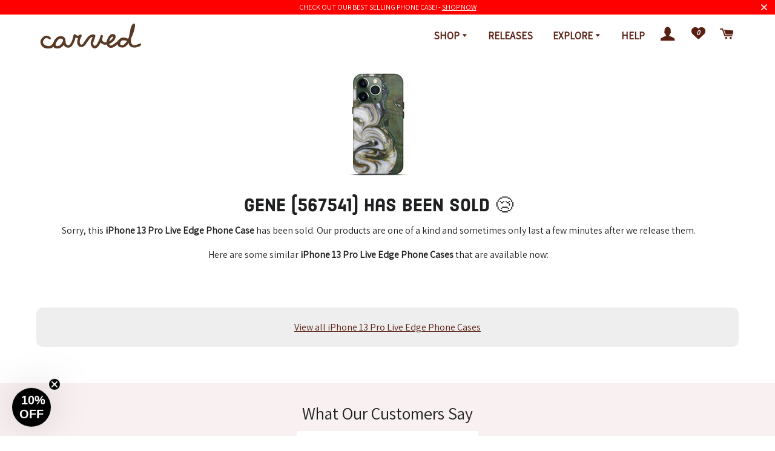

--- FILE ---
content_type: text/html; charset=utf-8
request_url: https://www.carved.com/products/iphone-13-pro-wood-resin-live-edge-phone-case-gene-dark-green-567541
body_size: 39942
content:
<!doctype html>
<html class="no-js" lang="en">
<head>

    
    
    
    
    
      
      
    
  

  <!-- CSS ================================================== -->

  
  <link href="//www.carved.com/cdn/shop/t/265/assets/timber-and-theme.scss.css?v=113575881359861346051762886536" rel="stylesheet" type="text/css" media="all" />
  <link href="//www.carved.com/cdn/shop/t/265/assets/main.css?v=159198483103708435441762886536" rel="stylesheet" type="text/css" media="all" /> 

  <link rel="alternate stylesheet" type="text/css" href="//www.carved.com/cdn/shop/t/265/assets/accessible.css?v=139351245582233636181762886536" title="accessible">

  <!-- Basic page needs ================================================== -->
  <meta charset="utf-8">
  <meta http-equiv="X-UA-Compatible" content="IE=edge,chrome=1">
  <script type="application/ld+json">
    {
        "@context": "https://schema.org",
        "@type": "Organization",
        "name": "Carved",
        "url": "https://www.carved.com",
        "description": "We design and make unique, handmade wooden goods that you&#39;ll be proud to carry. Shop for Wood &amp; Resin Phone Cases, Bracelets, Wallets, Wireless Chargers &amp; more. Apple iPhone, Samsung Galaxy. Made with love in Northern Indiana.",
        "sameAs": [
            "https://www.facebook.com/carvedllc",
            "https://twitter.com/CarvedLLC",
            "https://instagram.com/carved",
            "https://www.youtube.com/channel/UCYtwUhT9eOOzJR2PagGFN7Q",
            "https://www.linkedin.com/company/carved",
            "https://www.pinterest.com/carvedhq/",
            "https://www.amazon.com/stores/Carved/page/50FFEA72-52EF-4F0F-B075-8386DA99D4C5"
          ]
    }
</script>

  
  
    <link rel="shortcut icon" href="//www.carved.com/cdn/shop/files/mini-tree-ring_32x32.png?v=1613735216" type="image/png" />
  
  <meta name="facebook-domain-verification" content="slyvuiygqv46jtli7pz622akeew3ld" />

  <!-- Title and description ================================================== -->
  <title>
  iPhone 13 Pro Wood+Resin Live Edge Phone Case - Gene (Dark Green, 5675 - Carved
  </title>

  
  <meta name="description" content="Our Live Edge cases are made from an amazing combination of stabilized wood burl and colored resin. Our stabilization process hardens the wood to protect against cracks and breaks. This unique process creates a single, solid piece that shows off the beauty of the wood.">
  

  <meta name="theme-color" content="#582012" />

  <!-- Helpers ================================================== -->
  <!-- /snippets/social-meta-tags.liquid -->


<meta property="fb:app_id" content="2072529979507190" />





  <meta property="product:brand" content="Carved">

  
    
      <meta property="product:availability" content="out of stock">
    
  

  <meta property="product:condition" content="new">

  

  
  

  <meta property="og:category" content="iPhone 13 Pro Live Edge Phone Case" />
  <meta property="og:color" content="Dark Green" />

  
  



<meta property="og:site_name" content="Carved">
<meta property="og:url" content="https://www.carved.com/products/iphone-13-pro-wood-resin-live-edge-phone-case-gene-dark-green-567541">
<meta property="og:title" content="iPhone 13 Pro Wood+Resin Live Edge Phone Case - Gene (Dark Green, 567541)">
<meta property="og:type" content="product">
<meta property="og:product_type" content="iPhone 13 Pro Live Edge Phone Case">
<meta property="og:description" content="Our Live Edge cases are made from an amazing combination of stabilized wood burl and colored resin. Our stabilization process hardens the wood to protect against cracks and breaks. This unique process creates a single, solid piece that shows off the beauty of the wood.">

    <meta property="product:price:amount" content="189.00">
    <meta property="product:price:currency" content="USD">
  
  <meta property="product:retailer_item_id" content="6944724877449">
  <meta property="product:retailer_id" content="6944724877449">
  <meta property="product:item_group_id" content="iPhone 13 Pro Live Edge Phone Case">
  <meta property="product:product_type" content="iPhone 13 Pro Live Edge Phone Case">
  <meta property="product:custom_label_0" content="iPhone 13 Pro Live Edge Phone Case">
  <meta property="product:custom_label_1" content="Dark Green">

<meta property="og:image" content="//www.carved.com/cdn/shop/products/white-2500-6-3-2020_952dc8b6-8e46-4346-95f9-851369467a8f_800x1200.jpg?v=1657281611"><meta property="og:image:width" content="1200">
      <meta property="og:image:height" content="1200">
<meta property="og:image:secure_url" content="//www.carved.com/cdn/shop/products/white-2500-6-3-2020_952dc8b6-8e46-4346-95f9-851369467a8f_800x1200.jpg?v=1657281611"><meta property="og:image:width" content="1200">
      <meta property="og:image:height" content="1200">


<meta name="twitter:card" content="summary_large_image">
<meta name="twitter:title" content="iPhone 13 Pro Wood+Resin Live Edge Phone Case - Gene (Dark Green, 567541)">
<meta name="twitter:description" content="Our Live Edge cases are made from an amazing combination of stabilized wood burl and colored resin. Our stabilization process hardens the wood to protect against cracks and breaks. This unique process creates a single, solid piece that shows off the beauty of the wood.">

  
    <link rel="canonical" href="https://www.carved.com/products/iphone-13-pro-wood-resin-live-edge-phone-case-gene-dark-green-567541">



 <script type="application/ld+json">
    {
        "@context": "https://schema.org",
        "@type": "Organization",
        "name": "Carved",
        "url": "https://www.carved.com",
        "description": "We design and make unique, handmade wooden goods that you&#39;ll be proud to carry. Shop for Wood &amp; Resin Phone Cases, Bracelets, Wallets, Wireless Chargers &amp; more. Apple iPhone, Samsung Galaxy. Made with love in Northern Indiana.",
        "sameAs": [
            "https://www.facebook.com/carvedllc",
            "https://twitter.com/CarvedLLC",
            "https://instagram.com/carved",
            "https://www.youtube.com/channel/UCYtwUhT9eOOzJR2PagGFN7Q",
            "https://www.linkedin.com/company/carved",
            "https://www.pinterest.com/carvedhq/",
            "https://www.amazon.com/stores/Carved/page/50FFEA72-52EF-4F0F-B075-8386DA99D4C5"
          ]
    }
</script>
  
  <meta name="viewport" content="width=device-width,initial-scale=1,shrink-to-fit=no">


  <!-- Sections ================================================== -->
  <script>
    window.theme = window.theme || {};
    theme.strings = {
      zoomClose: "Close (Esc)",
      zoomPrev: "Previous (Left arrow key)",
      zoomNext: "Next (Right arrow key)",
      moneyFormat: "${{amount}}",
      addressError: "Error looking up that address",
      addressNoResults: "No results for that address",
      addressQueryLimit: "You have exceeded the Google API usage limit. Consider upgrading to a \u003ca href=\"https:\/\/developers.google.com\/maps\/premium\/usage-limits\"\u003ePremium Plan\u003c\/a\u003e.",
      authError: "There was a problem authenticating your Google Maps account.",
      cartEmpty: "Your cart is currently empty.",
      cartCookie: "Enable cookies to use the shopping cart",
      cartSavings: "You're saving [savings]",
      productSlideLabel: "Slide [slide_number] of [slide_max]."
    };
    theme.settings = {
      cartType: "page",
      gridType: null
    };
  </script>
  
  
  

  <script defer src="//www.carved.com/cdn/shop/t/265/assets/theme-minimal.js?v=56137808001252710641762886536"></script>
  
  <script type='text/javascript' src="//wjs.wurflcloud.com/wurfl.js"></script>
  <script src="//www.carved.com/cdn/shop/t/265/assets/carved-meta-points.js?v=33607164788764172081762886536" type="text/javascript"></script>
  <script src="//www.carved.com/cdn/shop/t/265/assets/combined-js.js?v=113533208505702601311762886536" type="text/javascript"></script>

    
  
  <!-- Header hook for plugins ================================================== -->
  <!-- template: product -->

  
  
  
  
  <script>window.performance && window.performance.mark && window.performance.mark('shopify.content_for_header.start');</script><meta name="facebook-domain-verification" content="i2em289kc7eizbu2yf5u93gm1qzlfr">
<meta id="shopify-digital-wallet" name="shopify-digital-wallet" content="/26797450/digital_wallets/dialog">
<meta name="shopify-checkout-api-token" content="288a2dfb56f9bd4a54b81fa21d055053">
<meta id="in-context-paypal-metadata" data-shop-id="26797450" data-venmo-supported="false" data-environment="production" data-locale="en_US" data-paypal-v4="true" data-currency="USD">
<link rel="alternate" type="application/json+oembed" href="https://www.carved.com/products/iphone-13-pro-wood-resin-live-edge-phone-case-gene-dark-green-567541.oembed">
<script async="async" src="/checkouts/internal/preloads.js?locale=en-US"></script>
<link rel="preconnect" href="https://shop.app" crossorigin="anonymous">
<script async="async" src="https://shop.app/checkouts/internal/preloads.js?locale=en-US&shop_id=26797450" crossorigin="anonymous"></script>
<script id="apple-pay-shop-capabilities" type="application/json">{"shopId":26797450,"countryCode":"US","currencyCode":"USD","merchantCapabilities":["supports3DS"],"merchantId":"gid:\/\/shopify\/Shop\/26797450","merchantName":"Carved","requiredBillingContactFields":["postalAddress","email"],"requiredShippingContactFields":["postalAddress","email"],"shippingType":"shipping","supportedNetworks":["visa","masterCard","amex","discover","elo","jcb"],"total":{"type":"pending","label":"Carved","amount":"1.00"},"shopifyPaymentsEnabled":true,"supportsSubscriptions":true}</script>
<script id="shopify-features" type="application/json">{"accessToken":"288a2dfb56f9bd4a54b81fa21d055053","betas":["rich-media-storefront-analytics"],"domain":"www.carved.com","predictiveSearch":true,"shopId":26797450,"locale":"en"}</script>
<script>var Shopify = Shopify || {};
Shopify.shop = "carvedx.myshopify.com";
Shopify.locale = "en";
Shopify.currency = {"active":"USD","rate":"1.0"};
Shopify.country = "US";
Shopify.theme = {"name":"4.6.6","id":148557463689,"schema_name":"Brooklyn","schema_version":"17.0.1","theme_store_id":730,"role":"main"};
Shopify.theme.handle = "null";
Shopify.theme.style = {"id":null,"handle":null};
Shopify.cdnHost = "www.carved.com/cdn";
Shopify.routes = Shopify.routes || {};
Shopify.routes.root = "/";</script>
<script type="module">!function(o){(o.Shopify=o.Shopify||{}).modules=!0}(window);</script>
<script>!function(o){function n(){var o=[];function n(){o.push(Array.prototype.slice.apply(arguments))}return n.q=o,n}var t=o.Shopify=o.Shopify||{};t.loadFeatures=n(),t.autoloadFeatures=n()}(window);</script>
<script>
  window.ShopifyPay = window.ShopifyPay || {};
  window.ShopifyPay.apiHost = "shop.app\/pay";
  window.ShopifyPay.redirectState = null;
</script>
<script id="shop-js-analytics" type="application/json">{"pageType":"product"}</script>
<script defer="defer" async type="module" src="//www.carved.com/cdn/shopifycloud/shop-js/modules/v2/client.init-shop-cart-sync_IZsNAliE.en.esm.js"></script>
<script defer="defer" async type="module" src="//www.carved.com/cdn/shopifycloud/shop-js/modules/v2/chunk.common_0OUaOowp.esm.js"></script>
<script type="module">
  await import("//www.carved.com/cdn/shopifycloud/shop-js/modules/v2/client.init-shop-cart-sync_IZsNAliE.en.esm.js");
await import("//www.carved.com/cdn/shopifycloud/shop-js/modules/v2/chunk.common_0OUaOowp.esm.js");

  window.Shopify.SignInWithShop?.initShopCartSync?.({"fedCMEnabled":true,"windoidEnabled":true});

</script>
<script>
  window.Shopify = window.Shopify || {};
  if (!window.Shopify.featureAssets) window.Shopify.featureAssets = {};
  window.Shopify.featureAssets['shop-js'] = {"shop-cart-sync":["modules/v2/client.shop-cart-sync_DLOhI_0X.en.esm.js","modules/v2/chunk.common_0OUaOowp.esm.js"],"init-fed-cm":["modules/v2/client.init-fed-cm_C6YtU0w6.en.esm.js","modules/v2/chunk.common_0OUaOowp.esm.js"],"shop-button":["modules/v2/client.shop-button_BCMx7GTG.en.esm.js","modules/v2/chunk.common_0OUaOowp.esm.js"],"shop-cash-offers":["modules/v2/client.shop-cash-offers_BT26qb5j.en.esm.js","modules/v2/chunk.common_0OUaOowp.esm.js","modules/v2/chunk.modal_CGo_dVj3.esm.js"],"init-windoid":["modules/v2/client.init-windoid_B9PkRMql.en.esm.js","modules/v2/chunk.common_0OUaOowp.esm.js"],"init-shop-email-lookup-coordinator":["modules/v2/client.init-shop-email-lookup-coordinator_DZkqjsbU.en.esm.js","modules/v2/chunk.common_0OUaOowp.esm.js"],"shop-toast-manager":["modules/v2/client.shop-toast-manager_Di2EnuM7.en.esm.js","modules/v2/chunk.common_0OUaOowp.esm.js"],"shop-login-button":["modules/v2/client.shop-login-button_BtqW_SIO.en.esm.js","modules/v2/chunk.common_0OUaOowp.esm.js","modules/v2/chunk.modal_CGo_dVj3.esm.js"],"avatar":["modules/v2/client.avatar_BTnouDA3.en.esm.js"],"pay-button":["modules/v2/client.pay-button_CWa-C9R1.en.esm.js","modules/v2/chunk.common_0OUaOowp.esm.js"],"init-shop-cart-sync":["modules/v2/client.init-shop-cart-sync_IZsNAliE.en.esm.js","modules/v2/chunk.common_0OUaOowp.esm.js"],"init-customer-accounts":["modules/v2/client.init-customer-accounts_DenGwJTU.en.esm.js","modules/v2/client.shop-login-button_BtqW_SIO.en.esm.js","modules/v2/chunk.common_0OUaOowp.esm.js","modules/v2/chunk.modal_CGo_dVj3.esm.js"],"init-shop-for-new-customer-accounts":["modules/v2/client.init-shop-for-new-customer-accounts_JdHXxpS9.en.esm.js","modules/v2/client.shop-login-button_BtqW_SIO.en.esm.js","modules/v2/chunk.common_0OUaOowp.esm.js","modules/v2/chunk.modal_CGo_dVj3.esm.js"],"init-customer-accounts-sign-up":["modules/v2/client.init-customer-accounts-sign-up_D6__K_p8.en.esm.js","modules/v2/client.shop-login-button_BtqW_SIO.en.esm.js","modules/v2/chunk.common_0OUaOowp.esm.js","modules/v2/chunk.modal_CGo_dVj3.esm.js"],"checkout-modal":["modules/v2/client.checkout-modal_C_ZQDY6s.en.esm.js","modules/v2/chunk.common_0OUaOowp.esm.js","modules/v2/chunk.modal_CGo_dVj3.esm.js"],"shop-follow-button":["modules/v2/client.shop-follow-button_XetIsj8l.en.esm.js","modules/v2/chunk.common_0OUaOowp.esm.js","modules/v2/chunk.modal_CGo_dVj3.esm.js"],"lead-capture":["modules/v2/client.lead-capture_DvA72MRN.en.esm.js","modules/v2/chunk.common_0OUaOowp.esm.js","modules/v2/chunk.modal_CGo_dVj3.esm.js"],"shop-login":["modules/v2/client.shop-login_ClXNxyh6.en.esm.js","modules/v2/chunk.common_0OUaOowp.esm.js","modules/v2/chunk.modal_CGo_dVj3.esm.js"],"payment-terms":["modules/v2/client.payment-terms_CNlwjfZz.en.esm.js","modules/v2/chunk.common_0OUaOowp.esm.js","modules/v2/chunk.modal_CGo_dVj3.esm.js"]};
</script>
<script>(function() {
  var isLoaded = false;
  function asyncLoad() {
    if (isLoaded) return;
    isLoaded = true;
    var urls = ["https:\/\/loox.io\/widget\/Vy-N8T0rS6\/loox.1668083252090.js?shop=carvedx.myshopify.com"];
    for (var i = 0; i < urls.length; i++) {
      var s = document.createElement('script');
      s.type = 'text/javascript';
      s.async = true;
      s.src = urls[i];
      var x = document.getElementsByTagName('script')[0];
      x.parentNode.insertBefore(s, x);
    }
  };
  if(window.attachEvent) {
    window.attachEvent('onload', asyncLoad);
  } else {
    window.addEventListener('load', asyncLoad, false);
  }
})();</script>
<script id="__st">var __st={"a":26797450,"offset":-18000,"reqid":"48ea3018-0bb1-4e01-9e8f-820068954832-1768455493","pageurl":"www.carved.com\/products\/iphone-13-pro-wood-resin-live-edge-phone-case-gene-dark-green-567541","u":"49df22dcfbc6","p":"product","rtyp":"product","rid":6944724877449};</script>
<script>window.ShopifyPaypalV4VisibilityTracking = true;</script>
<script id="captcha-bootstrap">!function(){'use strict';const t='contact',e='account',n='new_comment',o=[[t,t],['blogs',n],['comments',n],[t,'customer']],c=[[e,'customer_login'],[e,'guest_login'],[e,'recover_customer_password'],[e,'create_customer']],r=t=>t.map((([t,e])=>`form[action*='/${t}']:not([data-nocaptcha='true']) input[name='form_type'][value='${e}']`)).join(','),a=t=>()=>t?[...document.querySelectorAll(t)].map((t=>t.form)):[];function s(){const t=[...o],e=r(t);return a(e)}const i='password',u='form_key',d=['recaptcha-v3-token','g-recaptcha-response','h-captcha-response',i],f=()=>{try{return window.sessionStorage}catch{return}},m='__shopify_v',_=t=>t.elements[u];function p(t,e,n=!1){try{const o=window.sessionStorage,c=JSON.parse(o.getItem(e)),{data:r}=function(t){const{data:e,action:n}=t;return t[m]||n?{data:e,action:n}:{data:t,action:n}}(c);for(const[e,n]of Object.entries(r))t.elements[e]&&(t.elements[e].value=n);n&&o.removeItem(e)}catch(o){console.error('form repopulation failed',{error:o})}}const l='form_type',E='cptcha';function T(t){t.dataset[E]=!0}const w=window,h=w.document,L='Shopify',v='ce_forms',y='captcha';let A=!1;((t,e)=>{const n=(g='f06e6c50-85a8-45c8-87d0-21a2b65856fe',I='https://cdn.shopify.com/shopifycloud/storefront-forms-hcaptcha/ce_storefront_forms_captcha_hcaptcha.v1.5.2.iife.js',D={infoText:'Protected by hCaptcha',privacyText:'Privacy',termsText:'Terms'},(t,e,n)=>{const o=w[L][v],c=o.bindForm;if(c)return c(t,g,e,D).then(n);var r;o.q.push([[t,g,e,D],n]),r=I,A||(h.body.append(Object.assign(h.createElement('script'),{id:'captcha-provider',async:!0,src:r})),A=!0)});var g,I,D;w[L]=w[L]||{},w[L][v]=w[L][v]||{},w[L][v].q=[],w[L][y]=w[L][y]||{},w[L][y].protect=function(t,e){n(t,void 0,e),T(t)},Object.freeze(w[L][y]),function(t,e,n,w,h,L){const[v,y,A,g]=function(t,e,n){const i=e?o:[],u=t?c:[],d=[...i,...u],f=r(d),m=r(i),_=r(d.filter((([t,e])=>n.includes(e))));return[a(f),a(m),a(_),s()]}(w,h,L),I=t=>{const e=t.target;return e instanceof HTMLFormElement?e:e&&e.form},D=t=>v().includes(t);t.addEventListener('submit',(t=>{const e=I(t);if(!e)return;const n=D(e)&&!e.dataset.hcaptchaBound&&!e.dataset.recaptchaBound,o=_(e),c=g().includes(e)&&(!o||!o.value);(n||c)&&t.preventDefault(),c&&!n&&(function(t){try{if(!f())return;!function(t){const e=f();if(!e)return;const n=_(t);if(!n)return;const o=n.value;o&&e.removeItem(o)}(t);const e=Array.from(Array(32),(()=>Math.random().toString(36)[2])).join('');!function(t,e){_(t)||t.append(Object.assign(document.createElement('input'),{type:'hidden',name:u})),t.elements[u].value=e}(t,e),function(t,e){const n=f();if(!n)return;const o=[...t.querySelectorAll(`input[type='${i}']`)].map((({name:t})=>t)),c=[...d,...o],r={};for(const[a,s]of new FormData(t).entries())c.includes(a)||(r[a]=s);n.setItem(e,JSON.stringify({[m]:1,action:t.action,data:r}))}(t,e)}catch(e){console.error('failed to persist form',e)}}(e),e.submit())}));const S=(t,e)=>{t&&!t.dataset[E]&&(n(t,e.some((e=>e===t))),T(t))};for(const o of['focusin','change'])t.addEventListener(o,(t=>{const e=I(t);D(e)&&S(e,y())}));const B=e.get('form_key'),M=e.get(l),P=B&&M;t.addEventListener('DOMContentLoaded',(()=>{const t=y();if(P)for(const e of t)e.elements[l].value===M&&p(e,B);[...new Set([...A(),...v().filter((t=>'true'===t.dataset.shopifyCaptcha))])].forEach((e=>S(e,t)))}))}(h,new URLSearchParams(w.location.search),n,t,e,['guest_login'])})(!0,!0)}();</script>
<script integrity="sha256-4kQ18oKyAcykRKYeNunJcIwy7WH5gtpwJnB7kiuLZ1E=" data-source-attribution="shopify.loadfeatures" defer="defer" src="//www.carved.com/cdn/shopifycloud/storefront/assets/storefront/load_feature-a0a9edcb.js" crossorigin="anonymous"></script>
<script crossorigin="anonymous" defer="defer" src="//www.carved.com/cdn/shopifycloud/storefront/assets/shopify_pay/storefront-65b4c6d7.js?v=20250812"></script>
<script data-source-attribution="shopify.dynamic_checkout.dynamic.init">var Shopify=Shopify||{};Shopify.PaymentButton=Shopify.PaymentButton||{isStorefrontPortableWallets:!0,init:function(){window.Shopify.PaymentButton.init=function(){};var t=document.createElement("script");t.src="https://www.carved.com/cdn/shopifycloud/portable-wallets/latest/portable-wallets.en.js",t.type="module",document.head.appendChild(t)}};
</script>
<script data-source-attribution="shopify.dynamic_checkout.buyer_consent">
  function portableWalletsHideBuyerConsent(e){var t=document.getElementById("shopify-buyer-consent"),n=document.getElementById("shopify-subscription-policy-button");t&&n&&(t.classList.add("hidden"),t.setAttribute("aria-hidden","true"),n.removeEventListener("click",e))}function portableWalletsShowBuyerConsent(e){var t=document.getElementById("shopify-buyer-consent"),n=document.getElementById("shopify-subscription-policy-button");t&&n&&(t.classList.remove("hidden"),t.removeAttribute("aria-hidden"),n.addEventListener("click",e))}window.Shopify?.PaymentButton&&(window.Shopify.PaymentButton.hideBuyerConsent=portableWalletsHideBuyerConsent,window.Shopify.PaymentButton.showBuyerConsent=portableWalletsShowBuyerConsent);
</script>
<script data-source-attribution="shopify.dynamic_checkout.cart.bootstrap">document.addEventListener("DOMContentLoaded",(function(){function t(){return document.querySelector("shopify-accelerated-checkout-cart, shopify-accelerated-checkout")}if(t())Shopify.PaymentButton.init();else{new MutationObserver((function(e,n){t()&&(Shopify.PaymentButton.init(),n.disconnect())})).observe(document.body,{childList:!0,subtree:!0})}}));
</script>
<link id="shopify-accelerated-checkout-styles" rel="stylesheet" media="screen" href="https://www.carved.com/cdn/shopifycloud/portable-wallets/latest/accelerated-checkout-backwards-compat.css" crossorigin="anonymous">
<style id="shopify-accelerated-checkout-cart">
        #shopify-buyer-consent {
  margin-top: 1em;
  display: inline-block;
  width: 100%;
}

#shopify-buyer-consent.hidden {
  display: none;
}

#shopify-subscription-policy-button {
  background: none;
  border: none;
  padding: 0;
  text-decoration: underline;
  font-size: inherit;
  cursor: pointer;
}

#shopify-subscription-policy-button::before {
  box-shadow: none;
}

      </style>

<script>window.performance && window.performance.mark && window.performance.mark('shopify.content_for_header.end');</script>
 
  

  <script>
    $(window).on('load', function() {
      //fb login redirects
      if (Cookies.get('redirect_url')) {
        var redirectURL = Cookies.get('redirect_url');
        Cookies.remove('redirect_url');
        $(location).attr('href',redirectURL);
      };
    })
  </script>

    <script type="text/javascript">
        (function(c,l,a,r,i,t,y){
            c[a]=c[a]||function(){(c[a].q=c[a].q||[]).push(arguments)};
            t=l.createElement(r);t.async=1;t.src="https://www.clarity.ms/tag/"+i;
            y=l.getElementsByTagName(r)[0];y.parentNode.insertBefore(t,y);
        })(window, document, "clarity", "script", "bjlc5oeiot");
    </script>

  <script
  id="marathon-data-pixel-script"
  async
  src="https://pixel.marathondataco.com/pixel.js?companyId=cm8kmn0iq0020107jo4wddb4e"
></script> 

    <script>
      window.Shopify = window.Shopify || {theme: {id: 148557463689, role: 'main' } };
      window._template = {
          directory: "",
          name: "product",
          suffix: ""
      };
    </script>


	<script>var loox_global_hash = '1768447860633';</script><style>.loox-reviews-default { max-width: 1200px; margin: 0 auto; }.loox-rating .loox-icon { color:#653C28; }
:root { --lxs-rating-icon-color: #653C28; }</style>
  
<script>
  var scriptAppend = document.createElement('script');
  var version = new Date().getTime();
  scriptAppend.src = 'https://apps.omegatheme.com/facebook-pixel/client/loading-custom-event.js?v=' + version;
  document.querySelector('head').appendChild(scriptAppend)
</script>

<div class="ot-multi-pixel"></div>

  <meta property="omega:tags" content="Apple Device, artist_name:null, generic_type:Live Edge Phone Case, Live Edge Phone Cases, material:Wood+Resin, Out of Stock, product_type:iPhone 13 Pro Live Edge Phone Case, recipe_name:null, slice_color:Dark Green, slice_id:567541, Sold Wood+Resin Product, sold_date:9, sub_type:iPhone 13 Pro, sub_type_id:50, Wood+Resin, wood_species:Maple, ">
  <meta property="omega:product" content="6944724877449">
  <meta property="omega:product_type" content="iPhone 13 Pro Live Edge Phone Case">
  <meta property="omega:collections" content="311868653705, 287435915401, 53926068268, 158288412809, ">





 <div class="ot-twitter-multi-pixel"></div>

  <meta property="omega:tags" content="Apple Device, artist_name:null, generic_type:Live Edge Phone Case, Live Edge Phone Cases, material:Wood+Resin, Out of Stock, product_type:iPhone 13 Pro Live Edge Phone Case, recipe_name:null, slice_color:Dark Green, slice_id:567541, Sold Wood+Resin Product, sold_date:9, sub_type:iPhone 13 Pro, sub_type_id:50, Wood+Resin, wood_species:Maple, ">
  <meta property="omega:product" content="6944724877449">
  <meta property="omega:product_type" content="iPhone 13 Pro Live Edge Phone Case">
  <meta property="omega:collections" content="311868653705, 287435915401, 53926068268, 158288412809, ">





  
  <script>
    var arrayTwitterPixelTrack = [];
    var listTwitterPixelByType = [];
    var listTwitterPixelConversionByType = [];
    // console.log('shop.metafields:', '{"capi_Add to cart"=>"[{\"pixel_id\":\"tw-nw93f-pfd7v\"}]", "capi_Checkout Initiated"=>"[{\"pixel_id\":\"tw-nw93f-pfd81\"}]", "capi_Page view (formerly site visit)"=>"[{\"pixel_id\":\"tw-nw93f-pfd71\"}]", "capi_Purchase"=>"[{\"pixel_id\":\"tw-nw93f-pfd88\",\"ads_account_id\":\"275\"}]", "master_tw-nw93f-pfd71"=>"tw-nw93f-pfd71", "master_tw-nw93f-pfd7v"=>"tw-nw93f-pfd7v", "master_tw-nw93f-pfd81"=>"tw-nw93f-pfd81", "master_tw-nw93f-pfd88"=>"tw-nw93f-pfd88", "setting"=>"{\"id\":\"2891\",\"shop\":\"carvedx.myshopify.com\",\"enable\":\"1\",\"plan\":\"3\",\"active_plan_at\":null,\"timezone\":\"US/Eastern\",\"statusFeedback\":\"1\",\"lastUpdate\":\"2025-04-02 17:20:36\",\"timeOnline\":\"\",\"reasonDisable\":\"\",\"reasonOtherDisable\":\"\",\"DiscountCode\":\"\",\"usePixelFromShopify\":\"0\",\"PlanShopify\":\"shopify_plus\",\"price\":\"8.99\",\"list_delete_pixel_downgrade\":null,\"enable_web_pixel\":\"2025-04-02 17:13:50.0\",\"max_capi\":\"1\",\"additional_capi_purchased\":\"0\",\"is_use_pricing\":\"using\",\"plan_id\":\"0\"}"}');
  </script>
    
    

    
      <script>
        var otArrayTwitterPixelWithType = '[{"pixel_id":"tw-nw93f-pfd7v"}]'.trim().split(",");
        var otTwitterPixelEventType = 'capi_Add to cart'.trim().split("_")[1];
        listTwitterPixelConversionByType[otTwitterPixelEventType] = [{"pixel_id":"tw-nw93f-pfd7v"}];
      </script>
    

    
    

    
      <script>
        var otArrayTwitterPixelWithType = '[{"pixel_id":"tw-nw93f-pfd81"}]'.trim().split(",");
        var otTwitterPixelEventType = 'capi_Checkout Initiated'.trim().split("_")[1];
        listTwitterPixelConversionByType[otTwitterPixelEventType] = [{"pixel_id":"tw-nw93f-pfd81"}];
      </script>
    

    
    

    
      <script>
        var otArrayTwitterPixelWithType = '[{"pixel_id":"tw-nw93f-pfd71"}]'.trim().split(",");
        var otTwitterPixelEventType = 'capi_Page view (formerly site visit)'.trim().split("_")[1];
        listTwitterPixelConversionByType[otTwitterPixelEventType] = [{"pixel_id":"tw-nw93f-pfd71"}];
      </script>
    

    
    

    
      <script>
        var otArrayTwitterPixelWithType = '[{"pixel_id":"tw-nw93f-pfd88","ads_account_id":"275"}]'.trim().split(",");
        var otTwitterPixelEventType = 'capi_Purchase'.trim().split("_")[1];
        listTwitterPixelConversionByType[otTwitterPixelEventType] = [{"pixel_id":"tw-nw93f-pfd88","ads_account_id":"275"}];
      </script>
    

    
    

    

    
    

    

    
    

    

    
    

    

    
    

    

    
    

    
    
    


    
    
    


    
    
    

    
    
    

    
     
    

    
    

    
    
    


    
    
    


    
    
    

    
    
    

    
     
    

    
    

    
    
    


    
    
    


    
    
    

    
    
    

    
     
    

    
    

    
    
    


    
    
    


    
    
    

    
    
    

    
     
    

    
    

    
    
    


    
    
    


    
    
    

    
    
    
      
      <script>
        if (! arrayTwitterPixelTrack.includes('tw-nw93f-pfd71')) {
          arrayTwitterPixelTrack.push('tw-nw93f-pfd71');
        }
      </script>
    

    
     
    

    
    

    
    
    


    
    
    


    
    
    

    
    
    
      
      <script>
        if (! arrayTwitterPixelTrack.includes('tw-nw93f-pfd7v')) {
          arrayTwitterPixelTrack.push('tw-nw93f-pfd7v');
        }
      </script>
    

    
     
    

    
    

    
    
    


    
    
    


    
    
    

    
    
    
      
      <script>
        if (! arrayTwitterPixelTrack.includes('tw-nw93f-pfd81')) {
          arrayTwitterPixelTrack.push('tw-nw93f-pfd81');
        }
      </script>
    

    
     
    

    
    

    
    
    


    
    
    


    
    
    

    
    
    
      
      <script>
        if (! arrayTwitterPixelTrack.includes('tw-nw93f-pfd88')) {
          arrayTwitterPixelTrack.push('tw-nw93f-pfd88');
        }
      </script>
    

    
     
    

    
    

    
    
    


    
    
    


    
    
    

    
    
    

    
     
    
          <script>
              const OmegaTwitterPixelSettings = JSON.parse(JSON.stringify({"id":"2891","shop":"carvedx.myshopify.com","enable":"1","plan":"3","active_plan_at":null,"timezone":"US/Eastern","statusFeedback":"1","lastUpdate":"2025-04-02 17:20:36","timeOnline":"","reasonDisable":"","reasonOtherDisable":"","DiscountCode":"","usePixelFromShopify":"0","PlanShopify":"shopify_plus","price":"8.99","list_delete_pixel_downgrade":null,"enable_web_pixel":"2025-04-02 17:13:50.0","max_capi":"1","additional_capi_purchased":"0","is_use_pricing":"using","plan_id":"0"}));
              localStorage.setItem('ot_omega_twitter_pixel_setting', JSON.stringify(OmegaTwitterPixelSettings) );
          </script>
    



<!-- BEGIN app block: shopify://apps/intelligems-a-b-testing/blocks/intelligems-script/fa83b64c-0c77-4c0c-b4b2-b94b42f5ef19 --><script>
  window._template = {
    directory: "",
    name: "product",
    suffix: "",
  };
  window.__productIdFromTemplate = 6944724877449;
  window.__plpCollectionIdFromTemplate = null;
</script>
<script type="module" blocking="render" fetchpriority="high" src="https://cdn.intelligems.io/esm/49c49ab83895/bundle.js" data-em-disable async></script>


<!-- END app block --><!-- BEGIN app block: shopify://apps/sc-easy-redirects/blocks/app/be3f8dbd-5d43-46b4-ba43-2d65046054c2 -->
    <!-- common for all pages -->
    
    
        
            <script src="https://cdn.shopify.com/extensions/264f3360-3201-4ab7-9087-2c63466c86a3/sc-easy-redirects-5/assets/esc-redirect-app.js" async></script>
        
    




<!-- END app block --><!-- BEGIN app block: shopify://apps/elevar-conversion-tracking/blocks/dataLayerEmbed/bc30ab68-b15c-4311-811f-8ef485877ad6 -->



<script type="module" dynamic>
  const configUrl = "/a/elevar/static/configs/393078789938280717d5285b192d653fd2b1c5f8/config.js";
  const config = (await import(configUrl)).default;
  const scriptUrl = config.script_src_app_theme_embed;

  if (scriptUrl) {
    const { handler } = await import(scriptUrl);

    await handler(
      config,
      {
        cartData: {
  marketId: "749502601",
  attributes:{},
  cartTotal: "0.0",
  currencyCode:"USD",
  items: []
}
,
        user: {cartTotal: "0.0",
    currencyCode:"USD",customer: {},
}
,
        isOnCartPage:false,
        collectionView:null,
        searchResultsView:null,
        productView:{
    attributes:{},
    currencyCode:"USD",defaultVariant: {id:"LE-IPHONE13PRO_LIVEEDGEPHONECASE-GENE-567541",name:"iPhone 13 Pro Wood+Resin Live Edge Phone Case - Gene (Dark Green, 567541)",
        brand:"Carved",
        category:"iPhone 13 Pro Live Edge Phone Case",
        variant:"Default Title",
        price: "189.0",
        productId: "6944724877449",
        variantId: "40509749592201",
        compareAtPrice: "0.0",image:"\/\/www.carved.com\/cdn\/shop\/products\/white-2500-6-3-2020_952dc8b6-8e46-4346-95f9-851369467a8f.jpg?v=1657281611",url:"\/products\/iphone-13-pro-wood-resin-live-edge-phone-case-gene-dark-green-567541?variant=40509749592201"},items: [{id:"LE-IPHONE13PRO_LIVEEDGEPHONECASE-GENE-567541",name:"iPhone 13 Pro Wood+Resin Live Edge Phone Case - Gene (Dark Green, 567541)",
          brand:"Carved",
          category:"iPhone 13 Pro Live Edge Phone Case",
          variant:"Default Title",
          price: "189.0",
          productId: "6944724877449",
          variantId: "40509749592201",
          compareAtPrice: "0.0",image:"\/\/www.carved.com\/cdn\/shop\/products\/white-2500-6-3-2020_952dc8b6-8e46-4346-95f9-851369467a8f.jpg?v=1657281611",url:"\/products\/iphone-13-pro-wood-resin-live-edge-phone-case-gene-dark-green-567541?variant=40509749592201"},]
  },
        checkoutComplete: null
      }
    );
  }
</script>


<!-- END app block --><!-- BEGIN app block: shopify://apps/klaviyo-email-marketing-sms/blocks/klaviyo-onsite-embed/2632fe16-c075-4321-a88b-50b567f42507 -->












  <script async src="https://static.klaviyo.com/onsite/js/HabfMU/klaviyo.js?company_id=HabfMU"></script>
  <script>!function(){if(!window.klaviyo){window._klOnsite=window._klOnsite||[];try{window.klaviyo=new Proxy({},{get:function(n,i){return"push"===i?function(){var n;(n=window._klOnsite).push.apply(n,arguments)}:function(){for(var n=arguments.length,o=new Array(n),w=0;w<n;w++)o[w]=arguments[w];var t="function"==typeof o[o.length-1]?o.pop():void 0,e=new Promise((function(n){window._klOnsite.push([i].concat(o,[function(i){t&&t(i),n(i)}]))}));return e}}})}catch(n){window.klaviyo=window.klaviyo||[],window.klaviyo.push=function(){var n;(n=window._klOnsite).push.apply(n,arguments)}}}}();</script>

  
    <script id="viewed_product">
      if (item == null) {
        var _learnq = _learnq || [];

        var MetafieldReviews = null
        var MetafieldYotpoRating = null
        var MetafieldYotpoCount = null
        var MetafieldLooxRating = null
        var MetafieldLooxCount = null
        var okendoProduct = null
        var okendoProductReviewCount = null
        var okendoProductReviewAverageValue = null
        try {
          // The following fields are used for Customer Hub recently viewed in order to add reviews.
          // This information is not part of __kla_viewed. Instead, it is part of __kla_viewed_reviewed_items
          MetafieldReviews = {};
          MetafieldYotpoRating = null
          MetafieldYotpoCount = null
          MetafieldLooxRating = null
          MetafieldLooxCount = null

          okendoProduct = null
          // If the okendo metafield is not legacy, it will error, which then requires the new json formatted data
          if (okendoProduct && 'error' in okendoProduct) {
            okendoProduct = null
          }
          okendoProductReviewCount = okendoProduct ? okendoProduct.reviewCount : null
          okendoProductReviewAverageValue = okendoProduct ? okendoProduct.reviewAverageValue : null
        } catch (error) {
          console.error('Error in Klaviyo onsite reviews tracking:', error);
        }

        var item = {
          Name: "iPhone 13 Pro Wood+Resin Live Edge Phone Case - Gene (Dark Green, 567541)",
          ProductID: 6944724877449,
          Categories: ["ADMIN- Everything Except Gift Cards","ALL LIVE EDGE CASES","All Products","Sold Live Edge Cases"],
          ImageURL: "https://www.carved.com/cdn/shop/products/white-2500-6-3-2020_952dc8b6-8e46-4346-95f9-851369467a8f_grande.jpg?v=1657281611",
          URL: "https://www.carved.com/products/iphone-13-pro-wood-resin-live-edge-phone-case-gene-dark-green-567541",
          Brand: "Carved",
          Price: "$189.00",
          Value: "189.00",
          CompareAtPrice: "$0.00"
        };
        _learnq.push(['track', 'Viewed Product', item]);
        _learnq.push(['trackViewedItem', {
          Title: item.Name,
          ItemId: item.ProductID,
          Categories: item.Categories,
          ImageUrl: item.ImageURL,
          Url: item.URL,
          Metadata: {
            Brand: item.Brand,
            Price: item.Price,
            Value: item.Value,
            CompareAtPrice: item.CompareAtPrice
          },
          metafields:{
            reviews: MetafieldReviews,
            yotpo:{
              rating: MetafieldYotpoRating,
              count: MetafieldYotpoCount,
            },
            loox:{
              rating: MetafieldLooxRating,
              count: MetafieldLooxCount,
            },
            okendo: {
              rating: okendoProductReviewAverageValue,
              count: okendoProductReviewCount,
            }
          }
        }]);
      }
    </script>
  




  <script>
    window.klaviyoReviewsProductDesignMode = false
  </script>



  <!-- BEGIN app snippet: customer-hub-data --><script>
  if (!window.customerHub) {
    window.customerHub = {};
  }
  window.customerHub.storefrontRoutes = {
    login: "https://www.carved.com/customer_authentication/redirect?locale=en&region_country=US?return_url=%2F%23k-hub",
    register: "https://account.carved.com?locale=en?return_url=%2F%23k-hub",
    logout: "/account/logout",
    profile: "/account",
    addresses: "/account/addresses",
  };
  
  window.customerHub.userId = null;
  
  window.customerHub.storeDomain = "carvedx.myshopify.com";

  
    window.customerHub.activeProduct = {
      name: "iPhone 13 Pro Wood+Resin Live Edge Phone Case - Gene (Dark Green, 567541)",
      category: null,
      imageUrl: "https://www.carved.com/cdn/shop/products/white-2500-6-3-2020_952dc8b6-8e46-4346-95f9-851369467a8f_grande.jpg?v=1657281611",
      id: "6944724877449",
      link: "https://www.carved.com/products/iphone-13-pro-wood-resin-live-edge-phone-case-gene-dark-green-567541",
      variants: [
        
          {
            id: "40509749592201",
            
            imageUrl: null,
            
            price: "18900",
            currency: "USD",
            availableForSale: false,
            title: "Default Title",
          },
        
      ],
    };
    window.customerHub.activeProduct.variants.forEach((variant) => {
        
        variant.price = `${variant.price.slice(0, -2)}.${variant.price.slice(-2)}`;
    });
  

  
    window.customerHub.storeLocale = {
        currentLanguage: 'en',
        currentCountry: 'US',
        availableLanguages: [
          
            {
              iso_code: 'en',
              endonym_name: 'English'
            }
          
        ],
        availableCountries: [
          
            {
              iso_code: 'AF',
              name: 'Afghanistan',
              currency_code: 'AFN'
            },
          
            {
              iso_code: 'AX',
              name: 'Åland Islands',
              currency_code: 'EUR'
            },
          
            {
              iso_code: 'AL',
              name: 'Albania',
              currency_code: 'ALL'
            },
          
            {
              iso_code: 'DZ',
              name: 'Algeria',
              currency_code: 'DZD'
            },
          
            {
              iso_code: 'AD',
              name: 'Andorra',
              currency_code: 'EUR'
            },
          
            {
              iso_code: 'AO',
              name: 'Angola',
              currency_code: 'USD'
            },
          
            {
              iso_code: 'AI',
              name: 'Anguilla',
              currency_code: 'XCD'
            },
          
            {
              iso_code: 'AG',
              name: 'Antigua &amp; Barbuda',
              currency_code: 'XCD'
            },
          
            {
              iso_code: 'AR',
              name: 'Argentina',
              currency_code: 'USD'
            },
          
            {
              iso_code: 'AM',
              name: 'Armenia',
              currency_code: 'AMD'
            },
          
            {
              iso_code: 'AW',
              name: 'Aruba',
              currency_code: 'AWG'
            },
          
            {
              iso_code: 'AU',
              name: 'Australia',
              currency_code: 'AUD'
            },
          
            {
              iso_code: 'AT',
              name: 'Austria',
              currency_code: 'EUR'
            },
          
            {
              iso_code: 'AZ',
              name: 'Azerbaijan',
              currency_code: 'AZN'
            },
          
            {
              iso_code: 'BS',
              name: 'Bahamas',
              currency_code: 'BSD'
            },
          
            {
              iso_code: 'BH',
              name: 'Bahrain',
              currency_code: 'USD'
            },
          
            {
              iso_code: 'BD',
              name: 'Bangladesh',
              currency_code: 'BDT'
            },
          
            {
              iso_code: 'BB',
              name: 'Barbados',
              currency_code: 'BBD'
            },
          
            {
              iso_code: 'BY',
              name: 'Belarus',
              currency_code: 'USD'
            },
          
            {
              iso_code: 'BE',
              name: 'Belgium',
              currency_code: 'EUR'
            },
          
            {
              iso_code: 'BZ',
              name: 'Belize',
              currency_code: 'BZD'
            },
          
            {
              iso_code: 'BJ',
              name: 'Benin',
              currency_code: 'XOF'
            },
          
            {
              iso_code: 'BM',
              name: 'Bermuda',
              currency_code: 'USD'
            },
          
            {
              iso_code: 'BT',
              name: 'Bhutan',
              currency_code: 'USD'
            },
          
            {
              iso_code: 'BO',
              name: 'Bolivia',
              currency_code: 'BOB'
            },
          
            {
              iso_code: 'BA',
              name: 'Bosnia &amp; Herzegovina',
              currency_code: 'BAM'
            },
          
            {
              iso_code: 'BW',
              name: 'Botswana',
              currency_code: 'BWP'
            },
          
            {
              iso_code: 'BV',
              name: 'Bouvet Island',
              currency_code: 'USD'
            },
          
            {
              iso_code: 'BR',
              name: 'Brazil',
              currency_code: 'USD'
            },
          
            {
              iso_code: 'IO',
              name: 'British Indian Ocean Territory',
              currency_code: 'USD'
            },
          
            {
              iso_code: 'VG',
              name: 'British Virgin Islands',
              currency_code: 'USD'
            },
          
            {
              iso_code: 'BN',
              name: 'Brunei',
              currency_code: 'BND'
            },
          
            {
              iso_code: 'BG',
              name: 'Bulgaria',
              currency_code: 'EUR'
            },
          
            {
              iso_code: 'BF',
              name: 'Burkina Faso',
              currency_code: 'XOF'
            },
          
            {
              iso_code: 'BI',
              name: 'Burundi',
              currency_code: 'BIF'
            },
          
            {
              iso_code: 'KH',
              name: 'Cambodia',
              currency_code: 'KHR'
            },
          
            {
              iso_code: 'CM',
              name: 'Cameroon',
              currency_code: 'XAF'
            },
          
            {
              iso_code: 'CA',
              name: 'Canada',
              currency_code: 'CAD'
            },
          
            {
              iso_code: 'CV',
              name: 'Cape Verde',
              currency_code: 'CVE'
            },
          
            {
              iso_code: 'BQ',
              name: 'Caribbean Netherlands',
              currency_code: 'USD'
            },
          
            {
              iso_code: 'KY',
              name: 'Cayman Islands',
              currency_code: 'KYD'
            },
          
            {
              iso_code: 'CF',
              name: 'Central African Republic',
              currency_code: 'XAF'
            },
          
            {
              iso_code: 'TD',
              name: 'Chad',
              currency_code: 'XAF'
            },
          
            {
              iso_code: 'CL',
              name: 'Chile',
              currency_code: 'USD'
            },
          
            {
              iso_code: 'CN',
              name: 'China',
              currency_code: 'CNY'
            },
          
            {
              iso_code: 'CX',
              name: 'Christmas Island',
              currency_code: 'AUD'
            },
          
            {
              iso_code: 'CC',
              name: 'Cocos (Keeling) Islands',
              currency_code: 'AUD'
            },
          
            {
              iso_code: 'CO',
              name: 'Colombia',
              currency_code: 'USD'
            },
          
            {
              iso_code: 'KM',
              name: 'Comoros',
              currency_code: 'KMF'
            },
          
            {
              iso_code: 'CG',
              name: 'Congo - Brazzaville',
              currency_code: 'XAF'
            },
          
            {
              iso_code: 'CD',
              name: 'Congo - Kinshasa',
              currency_code: 'CDF'
            },
          
            {
              iso_code: 'CK',
              name: 'Cook Islands',
              currency_code: 'NZD'
            },
          
            {
              iso_code: 'CR',
              name: 'Costa Rica',
              currency_code: 'CRC'
            },
          
            {
              iso_code: 'CI',
              name: 'Côte d’Ivoire',
              currency_code: 'XOF'
            },
          
            {
              iso_code: 'HR',
              name: 'Croatia',
              currency_code: 'EUR'
            },
          
            {
              iso_code: 'CW',
              name: 'Curaçao',
              currency_code: 'ANG'
            },
          
            {
              iso_code: 'CY',
              name: 'Cyprus',
              currency_code: 'EUR'
            },
          
            {
              iso_code: 'CZ',
              name: 'Czechia',
              currency_code: 'CZK'
            },
          
            {
              iso_code: 'DK',
              name: 'Denmark',
              currency_code: 'DKK'
            },
          
            {
              iso_code: 'DJ',
              name: 'Djibouti',
              currency_code: 'DJF'
            },
          
            {
              iso_code: 'DM',
              name: 'Dominica',
              currency_code: 'XCD'
            },
          
            {
              iso_code: 'DO',
              name: 'Dominican Republic',
              currency_code: 'DOP'
            },
          
            {
              iso_code: 'EC',
              name: 'Ecuador',
              currency_code: 'USD'
            },
          
            {
              iso_code: 'EG',
              name: 'Egypt',
              currency_code: 'EGP'
            },
          
            {
              iso_code: 'SV',
              name: 'El Salvador',
              currency_code: 'USD'
            },
          
            {
              iso_code: 'GQ',
              name: 'Equatorial Guinea',
              currency_code: 'XAF'
            },
          
            {
              iso_code: 'ER',
              name: 'Eritrea',
              currency_code: 'USD'
            },
          
            {
              iso_code: 'EE',
              name: 'Estonia',
              currency_code: 'EUR'
            },
          
            {
              iso_code: 'SZ',
              name: 'Eswatini',
              currency_code: 'USD'
            },
          
            {
              iso_code: 'ET',
              name: 'Ethiopia',
              currency_code: 'ETB'
            },
          
            {
              iso_code: 'FK',
              name: 'Falkland Islands',
              currency_code: 'FKP'
            },
          
            {
              iso_code: 'FO',
              name: 'Faroe Islands',
              currency_code: 'DKK'
            },
          
            {
              iso_code: 'FJ',
              name: 'Fiji',
              currency_code: 'FJD'
            },
          
            {
              iso_code: 'FI',
              name: 'Finland',
              currency_code: 'EUR'
            },
          
            {
              iso_code: 'FR',
              name: 'France',
              currency_code: 'EUR'
            },
          
            {
              iso_code: 'GF',
              name: 'French Guiana',
              currency_code: 'EUR'
            },
          
            {
              iso_code: 'PF',
              name: 'French Polynesia',
              currency_code: 'XPF'
            },
          
            {
              iso_code: 'TF',
              name: 'French Southern Territories',
              currency_code: 'EUR'
            },
          
            {
              iso_code: 'GA',
              name: 'Gabon',
              currency_code: 'XOF'
            },
          
            {
              iso_code: 'GM',
              name: 'Gambia',
              currency_code: 'GMD'
            },
          
            {
              iso_code: 'GE',
              name: 'Georgia',
              currency_code: 'USD'
            },
          
            {
              iso_code: 'DE',
              name: 'Germany',
              currency_code: 'EUR'
            },
          
            {
              iso_code: 'GH',
              name: 'Ghana',
              currency_code: 'USD'
            },
          
            {
              iso_code: 'GI',
              name: 'Gibraltar',
              currency_code: 'GBP'
            },
          
            {
              iso_code: 'GR',
              name: 'Greece',
              currency_code: 'EUR'
            },
          
            {
              iso_code: 'GL',
              name: 'Greenland',
              currency_code: 'DKK'
            },
          
            {
              iso_code: 'GD',
              name: 'Grenada',
              currency_code: 'XCD'
            },
          
            {
              iso_code: 'GP',
              name: 'Guadeloupe',
              currency_code: 'EUR'
            },
          
            {
              iso_code: 'GT',
              name: 'Guatemala',
              currency_code: 'GTQ'
            },
          
            {
              iso_code: 'GG',
              name: 'Guernsey',
              currency_code: 'GBP'
            },
          
            {
              iso_code: 'GN',
              name: 'Guinea',
              currency_code: 'GNF'
            },
          
            {
              iso_code: 'GW',
              name: 'Guinea-Bissau',
              currency_code: 'XOF'
            },
          
            {
              iso_code: 'GY',
              name: 'Guyana',
              currency_code: 'GYD'
            },
          
            {
              iso_code: 'HT',
              name: 'Haiti',
              currency_code: 'USD'
            },
          
            {
              iso_code: 'HM',
              name: 'Heard &amp; McDonald Islands',
              currency_code: 'AUD'
            },
          
            {
              iso_code: 'HN',
              name: 'Honduras',
              currency_code: 'HNL'
            },
          
            {
              iso_code: 'HK',
              name: 'Hong Kong SAR',
              currency_code: 'HKD'
            },
          
            {
              iso_code: 'HU',
              name: 'Hungary',
              currency_code: 'HUF'
            },
          
            {
              iso_code: 'IS',
              name: 'Iceland',
              currency_code: 'ISK'
            },
          
            {
              iso_code: 'IN',
              name: 'India',
              currency_code: 'INR'
            },
          
            {
              iso_code: 'ID',
              name: 'Indonesia',
              currency_code: 'IDR'
            },
          
            {
              iso_code: 'IQ',
              name: 'Iraq',
              currency_code: 'USD'
            },
          
            {
              iso_code: 'IE',
              name: 'Ireland',
              currency_code: 'EUR'
            },
          
            {
              iso_code: 'IM',
              name: 'Isle of Man',
              currency_code: 'GBP'
            },
          
            {
              iso_code: 'IL',
              name: 'Israel',
              currency_code: 'ILS'
            },
          
            {
              iso_code: 'IT',
              name: 'Italy',
              currency_code: 'EUR'
            },
          
            {
              iso_code: 'JM',
              name: 'Jamaica',
              currency_code: 'JMD'
            },
          
            {
              iso_code: 'JP',
              name: 'Japan',
              currency_code: 'JPY'
            },
          
            {
              iso_code: 'JE',
              name: 'Jersey',
              currency_code: 'USD'
            },
          
            {
              iso_code: 'JO',
              name: 'Jordan',
              currency_code: 'USD'
            },
          
            {
              iso_code: 'KZ',
              name: 'Kazakhstan',
              currency_code: 'KZT'
            },
          
            {
              iso_code: 'KE',
              name: 'Kenya',
              currency_code: 'KES'
            },
          
            {
              iso_code: 'KI',
              name: 'Kiribati',
              currency_code: 'USD'
            },
          
            {
              iso_code: 'XK',
              name: 'Kosovo',
              currency_code: 'EUR'
            },
          
            {
              iso_code: 'KW',
              name: 'Kuwait',
              currency_code: 'USD'
            },
          
            {
              iso_code: 'KG',
              name: 'Kyrgyzstan',
              currency_code: 'KGS'
            },
          
            {
              iso_code: 'LA',
              name: 'Laos',
              currency_code: 'LAK'
            },
          
            {
              iso_code: 'LV',
              name: 'Latvia',
              currency_code: 'EUR'
            },
          
            {
              iso_code: 'LB',
              name: 'Lebanon',
              currency_code: 'LBP'
            },
          
            {
              iso_code: 'LS',
              name: 'Lesotho',
              currency_code: 'USD'
            },
          
            {
              iso_code: 'LR',
              name: 'Liberia',
              currency_code: 'USD'
            },
          
            {
              iso_code: 'LY',
              name: 'Libya',
              currency_code: 'USD'
            },
          
            {
              iso_code: 'LI',
              name: 'Liechtenstein',
              currency_code: 'CHF'
            },
          
            {
              iso_code: 'LT',
              name: 'Lithuania',
              currency_code: 'EUR'
            },
          
            {
              iso_code: 'LU',
              name: 'Luxembourg',
              currency_code: 'EUR'
            },
          
            {
              iso_code: 'MO',
              name: 'Macao SAR',
              currency_code: 'MOP'
            },
          
            {
              iso_code: 'MG',
              name: 'Madagascar',
              currency_code: 'USD'
            },
          
            {
              iso_code: 'MW',
              name: 'Malawi',
              currency_code: 'MWK'
            },
          
            {
              iso_code: 'MY',
              name: 'Malaysia',
              currency_code: 'MYR'
            },
          
            {
              iso_code: 'MV',
              name: 'Maldives',
              currency_code: 'MVR'
            },
          
            {
              iso_code: 'ML',
              name: 'Mali',
              currency_code: 'XOF'
            },
          
            {
              iso_code: 'MT',
              name: 'Malta',
              currency_code: 'EUR'
            },
          
            {
              iso_code: 'MQ',
              name: 'Martinique',
              currency_code: 'EUR'
            },
          
            {
              iso_code: 'MR',
              name: 'Mauritania',
              currency_code: 'USD'
            },
          
            {
              iso_code: 'MU',
              name: 'Mauritius',
              currency_code: 'MUR'
            },
          
            {
              iso_code: 'YT',
              name: 'Mayotte',
              currency_code: 'EUR'
            },
          
            {
              iso_code: 'MX',
              name: 'Mexico',
              currency_code: 'USD'
            },
          
            {
              iso_code: 'MD',
              name: 'Moldova',
              currency_code: 'MDL'
            },
          
            {
              iso_code: 'MC',
              name: 'Monaco',
              currency_code: 'EUR'
            },
          
            {
              iso_code: 'MN',
              name: 'Mongolia',
              currency_code: 'MNT'
            },
          
            {
              iso_code: 'ME',
              name: 'Montenegro',
              currency_code: 'EUR'
            },
          
            {
              iso_code: 'MS',
              name: 'Montserrat',
              currency_code: 'XCD'
            },
          
            {
              iso_code: 'MA',
              name: 'Morocco',
              currency_code: 'MAD'
            },
          
            {
              iso_code: 'MZ',
              name: 'Mozambique',
              currency_code: 'USD'
            },
          
            {
              iso_code: 'MM',
              name: 'Myanmar (Burma)',
              currency_code: 'MMK'
            },
          
            {
              iso_code: 'NA',
              name: 'Namibia',
              currency_code: 'USD'
            },
          
            {
              iso_code: 'NR',
              name: 'Nauru',
              currency_code: 'AUD'
            },
          
            {
              iso_code: 'NP',
              name: 'Nepal',
              currency_code: 'NPR'
            },
          
            {
              iso_code: 'NL',
              name: 'Netherlands',
              currency_code: 'EUR'
            },
          
            {
              iso_code: 'AN',
              name: 'Netherlands Antilles',
              currency_code: 'ANG'
            },
          
            {
              iso_code: 'NC',
              name: 'New Caledonia',
              currency_code: 'XPF'
            },
          
            {
              iso_code: 'NZ',
              name: 'New Zealand',
              currency_code: 'NZD'
            },
          
            {
              iso_code: 'NI',
              name: 'Nicaragua',
              currency_code: 'NIO'
            },
          
            {
              iso_code: 'NE',
              name: 'Niger',
              currency_code: 'XOF'
            },
          
            {
              iso_code: 'NG',
              name: 'Nigeria',
              currency_code: 'NGN'
            },
          
            {
              iso_code: 'NU',
              name: 'Niue',
              currency_code: 'NZD'
            },
          
            {
              iso_code: 'NF',
              name: 'Norfolk Island',
              currency_code: 'AUD'
            },
          
            {
              iso_code: 'MK',
              name: 'North Macedonia',
              currency_code: 'MKD'
            },
          
            {
              iso_code: 'NO',
              name: 'Norway',
              currency_code: 'USD'
            },
          
            {
              iso_code: 'OM',
              name: 'Oman',
              currency_code: 'USD'
            },
          
            {
              iso_code: 'PK',
              name: 'Pakistan',
              currency_code: 'PKR'
            },
          
            {
              iso_code: 'PS',
              name: 'Palestinian Territories',
              currency_code: 'ILS'
            },
          
            {
              iso_code: 'PA',
              name: 'Panama',
              currency_code: 'USD'
            },
          
            {
              iso_code: 'PG',
              name: 'Papua New Guinea',
              currency_code: 'PGK'
            },
          
            {
              iso_code: 'PY',
              name: 'Paraguay',
              currency_code: 'PYG'
            },
          
            {
              iso_code: 'PE',
              name: 'Peru',
              currency_code: 'PEN'
            },
          
            {
              iso_code: 'PH',
              name: 'Philippines',
              currency_code: 'PHP'
            },
          
            {
              iso_code: 'PN',
              name: 'Pitcairn Islands',
              currency_code: 'NZD'
            },
          
            {
              iso_code: 'PL',
              name: 'Poland',
              currency_code: 'PLN'
            },
          
            {
              iso_code: 'PT',
              name: 'Portugal',
              currency_code: 'EUR'
            },
          
            {
              iso_code: 'QA',
              name: 'Qatar',
              currency_code: 'QAR'
            },
          
            {
              iso_code: 'RE',
              name: 'Réunion',
              currency_code: 'EUR'
            },
          
            {
              iso_code: 'RO',
              name: 'Romania',
              currency_code: 'RON'
            },
          
            {
              iso_code: 'RU',
              name: 'Russia',
              currency_code: 'USD'
            },
          
            {
              iso_code: 'RW',
              name: 'Rwanda',
              currency_code: 'RWF'
            },
          
            {
              iso_code: 'WS',
              name: 'Samoa',
              currency_code: 'WST'
            },
          
            {
              iso_code: 'SM',
              name: 'San Marino',
              currency_code: 'EUR'
            },
          
            {
              iso_code: 'ST',
              name: 'São Tomé &amp; Príncipe',
              currency_code: 'STD'
            },
          
            {
              iso_code: 'SA',
              name: 'Saudi Arabia',
              currency_code: 'SAR'
            },
          
            {
              iso_code: 'SN',
              name: 'Senegal',
              currency_code: 'XOF'
            },
          
            {
              iso_code: 'RS',
              name: 'Serbia',
              currency_code: 'RSD'
            },
          
            {
              iso_code: 'SC',
              name: 'Seychelles',
              currency_code: 'USD'
            },
          
            {
              iso_code: 'SL',
              name: 'Sierra Leone',
              currency_code: 'SLL'
            },
          
            {
              iso_code: 'SG',
              name: 'Singapore',
              currency_code: 'SGD'
            },
          
            {
              iso_code: 'SX',
              name: 'Sint Maarten',
              currency_code: 'ANG'
            },
          
            {
              iso_code: 'SK',
              name: 'Slovakia',
              currency_code: 'EUR'
            },
          
            {
              iso_code: 'SI',
              name: 'Slovenia',
              currency_code: 'EUR'
            },
          
            {
              iso_code: 'SB',
              name: 'Solomon Islands',
              currency_code: 'SBD'
            },
          
            {
              iso_code: 'SO',
              name: 'Somalia',
              currency_code: 'USD'
            },
          
            {
              iso_code: 'ZA',
              name: 'South Africa',
              currency_code: 'USD'
            },
          
            {
              iso_code: 'GS',
              name: 'South Georgia &amp; South Sandwich Islands',
              currency_code: 'GBP'
            },
          
            {
              iso_code: 'KR',
              name: 'South Korea',
              currency_code: 'KRW'
            },
          
            {
              iso_code: 'SS',
              name: 'South Sudan',
              currency_code: 'USD'
            },
          
            {
              iso_code: 'ES',
              name: 'Spain',
              currency_code: 'EUR'
            },
          
            {
              iso_code: 'LK',
              name: 'Sri Lanka',
              currency_code: 'LKR'
            },
          
            {
              iso_code: 'BL',
              name: 'St. Barthélemy',
              currency_code: 'EUR'
            },
          
            {
              iso_code: 'SH',
              name: 'St. Helena',
              currency_code: 'SHP'
            },
          
            {
              iso_code: 'KN',
              name: 'St. Kitts &amp; Nevis',
              currency_code: 'XCD'
            },
          
            {
              iso_code: 'LC',
              name: 'St. Lucia',
              currency_code: 'XCD'
            },
          
            {
              iso_code: 'MF',
              name: 'St. Martin',
              currency_code: 'EUR'
            },
          
            {
              iso_code: 'PM',
              name: 'St. Pierre &amp; Miquelon',
              currency_code: 'EUR'
            },
          
            {
              iso_code: 'VC',
              name: 'St. Vincent &amp; Grenadines',
              currency_code: 'XCD'
            },
          
            {
              iso_code: 'SD',
              name: 'Sudan',
              currency_code: 'USD'
            },
          
            {
              iso_code: 'SR',
              name: 'Suriname',
              currency_code: 'USD'
            },
          
            {
              iso_code: 'SJ',
              name: 'Svalbard &amp; Jan Mayen',
              currency_code: 'USD'
            },
          
            {
              iso_code: 'SE',
              name: 'Sweden',
              currency_code: 'SEK'
            },
          
            {
              iso_code: 'CH',
              name: 'Switzerland',
              currency_code: 'CHF'
            },
          
            {
              iso_code: 'TW',
              name: 'Taiwan',
              currency_code: 'TWD'
            },
          
            {
              iso_code: 'TJ',
              name: 'Tajikistan',
              currency_code: 'TJS'
            },
          
            {
              iso_code: 'TZ',
              name: 'Tanzania',
              currency_code: 'TZS'
            },
          
            {
              iso_code: 'TH',
              name: 'Thailand',
              currency_code: 'THB'
            },
          
            {
              iso_code: 'TL',
              name: 'Timor-Leste',
              currency_code: 'USD'
            },
          
            {
              iso_code: 'TG',
              name: 'Togo',
              currency_code: 'XOF'
            },
          
            {
              iso_code: 'TK',
              name: 'Tokelau',
              currency_code: 'NZD'
            },
          
            {
              iso_code: 'TO',
              name: 'Tonga',
              currency_code: 'TOP'
            },
          
            {
              iso_code: 'TT',
              name: 'Trinidad &amp; Tobago',
              currency_code: 'TTD'
            },
          
            {
              iso_code: 'TN',
              name: 'Tunisia',
              currency_code: 'USD'
            },
          
            {
              iso_code: 'TR',
              name: 'Türkiye',
              currency_code: 'USD'
            },
          
            {
              iso_code: 'TM',
              name: 'Turkmenistan',
              currency_code: 'USD'
            },
          
            {
              iso_code: 'TC',
              name: 'Turks &amp; Caicos Islands',
              currency_code: 'USD'
            },
          
            {
              iso_code: 'TV',
              name: 'Tuvalu',
              currency_code: 'AUD'
            },
          
            {
              iso_code: 'UM',
              name: 'U.S. Outlying Islands',
              currency_code: 'USD'
            },
          
            {
              iso_code: 'UG',
              name: 'Uganda',
              currency_code: 'UGX'
            },
          
            {
              iso_code: 'UA',
              name: 'Ukraine',
              currency_code: 'UAH'
            },
          
            {
              iso_code: 'AE',
              name: 'United Arab Emirates',
              currency_code: 'AED'
            },
          
            {
              iso_code: 'GB',
              name: 'United Kingdom',
              currency_code: 'GBP'
            },
          
            {
              iso_code: 'US',
              name: 'United States',
              currency_code: 'USD'
            },
          
            {
              iso_code: 'UY',
              name: 'Uruguay',
              currency_code: 'UYU'
            },
          
            {
              iso_code: 'UZ',
              name: 'Uzbekistan',
              currency_code: 'UZS'
            },
          
            {
              iso_code: 'VU',
              name: 'Vanuatu',
              currency_code: 'VUV'
            },
          
            {
              iso_code: 'VA',
              name: 'Vatican City',
              currency_code: 'EUR'
            },
          
            {
              iso_code: 'VE',
              name: 'Venezuela',
              currency_code: 'USD'
            },
          
            {
              iso_code: 'VN',
              name: 'Vietnam',
              currency_code: 'VND'
            },
          
            {
              iso_code: 'WF',
              name: 'Wallis &amp; Futuna',
              currency_code: 'XPF'
            },
          
            {
              iso_code: 'EH',
              name: 'Western Sahara',
              currency_code: 'MAD'
            },
          
            {
              iso_code: 'YE',
              name: 'Yemen',
              currency_code: 'YER'
            },
          
            {
              iso_code: 'ZM',
              name: 'Zambia',
              currency_code: 'USD'
            },
          
            {
              iso_code: 'ZW',
              name: 'Zimbabwe',
              currency_code: 'USD'
            }
          
        ]
    };
  
</script>
<!-- END app snippet -->





<!-- END app block --><link href="https://monorail-edge.shopifysvc.com" rel="dns-prefetch">
<script>(function(){if ("sendBeacon" in navigator && "performance" in window) {try {var session_token_from_headers = performance.getEntriesByType('navigation')[0].serverTiming.find(x => x.name == '_s').description;} catch {var session_token_from_headers = undefined;}var session_cookie_matches = document.cookie.match(/_shopify_s=([^;]*)/);var session_token_from_cookie = session_cookie_matches && session_cookie_matches.length === 2 ? session_cookie_matches[1] : "";var session_token = session_token_from_headers || session_token_from_cookie || "";function handle_abandonment_event(e) {var entries = performance.getEntries().filter(function(entry) {return /monorail-edge.shopifysvc.com/.test(entry.name);});if (!window.abandonment_tracked && entries.length === 0) {window.abandonment_tracked = true;var currentMs = Date.now();var navigation_start = performance.timing.navigationStart;var payload = {shop_id: 26797450,url: window.location.href,navigation_start,duration: currentMs - navigation_start,session_token,page_type: "product"};window.navigator.sendBeacon("https://monorail-edge.shopifysvc.com/v1/produce", JSON.stringify({schema_id: "online_store_buyer_site_abandonment/1.1",payload: payload,metadata: {event_created_at_ms: currentMs,event_sent_at_ms: currentMs}}));}}window.addEventListener('pagehide', handle_abandonment_event);}}());</script>
<script id="web-pixels-manager-setup">(function e(e,d,r,n,o){if(void 0===o&&(o={}),!Boolean(null===(a=null===(i=window.Shopify)||void 0===i?void 0:i.analytics)||void 0===a?void 0:a.replayQueue)){var i,a;window.Shopify=window.Shopify||{};var t=window.Shopify;t.analytics=t.analytics||{};var s=t.analytics;s.replayQueue=[],s.publish=function(e,d,r){return s.replayQueue.push([e,d,r]),!0};try{self.performance.mark("wpm:start")}catch(e){}var l=function(){var e={modern:/Edge?\/(1{2}[4-9]|1[2-9]\d|[2-9]\d{2}|\d{4,})\.\d+(\.\d+|)|Firefox\/(1{2}[4-9]|1[2-9]\d|[2-9]\d{2}|\d{4,})\.\d+(\.\d+|)|Chrom(ium|e)\/(9{2}|\d{3,})\.\d+(\.\d+|)|(Maci|X1{2}).+ Version\/(15\.\d+|(1[6-9]|[2-9]\d|\d{3,})\.\d+)([,.]\d+|)( \(\w+\)|)( Mobile\/\w+|) Safari\/|Chrome.+OPR\/(9{2}|\d{3,})\.\d+\.\d+|(CPU[ +]OS|iPhone[ +]OS|CPU[ +]iPhone|CPU IPhone OS|CPU iPad OS)[ +]+(15[._]\d+|(1[6-9]|[2-9]\d|\d{3,})[._]\d+)([._]\d+|)|Android:?[ /-](13[3-9]|1[4-9]\d|[2-9]\d{2}|\d{4,})(\.\d+|)(\.\d+|)|Android.+Firefox\/(13[5-9]|1[4-9]\d|[2-9]\d{2}|\d{4,})\.\d+(\.\d+|)|Android.+Chrom(ium|e)\/(13[3-9]|1[4-9]\d|[2-9]\d{2}|\d{4,})\.\d+(\.\d+|)|SamsungBrowser\/([2-9]\d|\d{3,})\.\d+/,legacy:/Edge?\/(1[6-9]|[2-9]\d|\d{3,})\.\d+(\.\d+|)|Firefox\/(5[4-9]|[6-9]\d|\d{3,})\.\d+(\.\d+|)|Chrom(ium|e)\/(5[1-9]|[6-9]\d|\d{3,})\.\d+(\.\d+|)([\d.]+$|.*Safari\/(?![\d.]+ Edge\/[\d.]+$))|(Maci|X1{2}).+ Version\/(10\.\d+|(1[1-9]|[2-9]\d|\d{3,})\.\d+)([,.]\d+|)( \(\w+\)|)( Mobile\/\w+|) Safari\/|Chrome.+OPR\/(3[89]|[4-9]\d|\d{3,})\.\d+\.\d+|(CPU[ +]OS|iPhone[ +]OS|CPU[ +]iPhone|CPU IPhone OS|CPU iPad OS)[ +]+(10[._]\d+|(1[1-9]|[2-9]\d|\d{3,})[._]\d+)([._]\d+|)|Android:?[ /-](13[3-9]|1[4-9]\d|[2-9]\d{2}|\d{4,})(\.\d+|)(\.\d+|)|Mobile Safari.+OPR\/([89]\d|\d{3,})\.\d+\.\d+|Android.+Firefox\/(13[5-9]|1[4-9]\d|[2-9]\d{2}|\d{4,})\.\d+(\.\d+|)|Android.+Chrom(ium|e)\/(13[3-9]|1[4-9]\d|[2-9]\d{2}|\d{4,})\.\d+(\.\d+|)|Android.+(UC? ?Browser|UCWEB|U3)[ /]?(15\.([5-9]|\d{2,})|(1[6-9]|[2-9]\d|\d{3,})\.\d+)\.\d+|SamsungBrowser\/(5\.\d+|([6-9]|\d{2,})\.\d+)|Android.+MQ{2}Browser\/(14(\.(9|\d{2,})|)|(1[5-9]|[2-9]\d|\d{3,})(\.\d+|))(\.\d+|)|K[Aa][Ii]OS\/(3\.\d+|([4-9]|\d{2,})\.\d+)(\.\d+|)/},d=e.modern,r=e.legacy,n=navigator.userAgent;return n.match(d)?"modern":n.match(r)?"legacy":"unknown"}(),u="modern"===l?"modern":"legacy",c=(null!=n?n:{modern:"",legacy:""})[u],f=function(e){return[e.baseUrl,"/wpm","/b",e.hashVersion,"modern"===e.buildTarget?"m":"l",".js"].join("")}({baseUrl:d,hashVersion:r,buildTarget:u}),m=function(e){var d=e.version,r=e.bundleTarget,n=e.surface,o=e.pageUrl,i=e.monorailEndpoint;return{emit:function(e){var a=e.status,t=e.errorMsg,s=(new Date).getTime(),l=JSON.stringify({metadata:{event_sent_at_ms:s},events:[{schema_id:"web_pixels_manager_load/3.1",payload:{version:d,bundle_target:r,page_url:o,status:a,surface:n,error_msg:t},metadata:{event_created_at_ms:s}}]});if(!i)return console&&console.warn&&console.warn("[Web Pixels Manager] No Monorail endpoint provided, skipping logging."),!1;try{return self.navigator.sendBeacon.bind(self.navigator)(i,l)}catch(e){}var u=new XMLHttpRequest;try{return u.open("POST",i,!0),u.setRequestHeader("Content-Type","text/plain"),u.send(l),!0}catch(e){return console&&console.warn&&console.warn("[Web Pixels Manager] Got an unhandled error while logging to Monorail."),!1}}}}({version:r,bundleTarget:l,surface:e.surface,pageUrl:self.location.href,monorailEndpoint:e.monorailEndpoint});try{o.browserTarget=l,function(e){var d=e.src,r=e.async,n=void 0===r||r,o=e.onload,i=e.onerror,a=e.sri,t=e.scriptDataAttributes,s=void 0===t?{}:t,l=document.createElement("script"),u=document.querySelector("head"),c=document.querySelector("body");if(l.async=n,l.src=d,a&&(l.integrity=a,l.crossOrigin="anonymous"),s)for(var f in s)if(Object.prototype.hasOwnProperty.call(s,f))try{l.dataset[f]=s[f]}catch(e){}if(o&&l.addEventListener("load",o),i&&l.addEventListener("error",i),u)u.appendChild(l);else{if(!c)throw new Error("Did not find a head or body element to append the script");c.appendChild(l)}}({src:f,async:!0,onload:function(){if(!function(){var e,d;return Boolean(null===(d=null===(e=window.Shopify)||void 0===e?void 0:e.analytics)||void 0===d?void 0:d.initialized)}()){var d=window.webPixelsManager.init(e)||void 0;if(d){var r=window.Shopify.analytics;r.replayQueue.forEach((function(e){var r=e[0],n=e[1],o=e[2];d.publishCustomEvent(r,n,o)})),r.replayQueue=[],r.publish=d.publishCustomEvent,r.visitor=d.visitor,r.initialized=!0}}},onerror:function(){return m.emit({status:"failed",errorMsg:"".concat(f," has failed to load")})},sri:function(e){var d=/^sha384-[A-Za-z0-9+/=]+$/;return"string"==typeof e&&d.test(e)}(c)?c:"",scriptDataAttributes:o}),m.emit({status:"loading"})}catch(e){m.emit({status:"failed",errorMsg:(null==e?void 0:e.message)||"Unknown error"})}}})({shopId: 26797450,storefrontBaseUrl: "https://www.carved.com",extensionsBaseUrl: "https://extensions.shopifycdn.com/cdn/shopifycloud/web-pixels-manager",monorailEndpoint: "https://monorail-edge.shopifysvc.com/unstable/produce_batch",surface: "storefront-renderer",enabledBetaFlags: ["2dca8a86"],webPixelsConfigList: [{"id":"1726349449","configuration":"{\"shopId\":\"carvedx.myshopify.com\"}","eventPayloadVersion":"v1","runtimeContext":"STRICT","scriptVersion":"31536d5a2ef62c1887054e49fd58dba0","type":"APP","apiClientId":4845829,"privacyPurposes":["ANALYTICS"],"dataSharingAdjustments":{"protectedCustomerApprovalScopes":["read_customer_email","read_customer_personal_data","read_customer_phone"]}},{"id":"1683816585","configuration":"{\"accountID\":\"HabfMU\",\"webPixelConfig\":\"eyJlbmFibGVBZGRlZFRvQ2FydEV2ZW50cyI6IHRydWV9\"}","eventPayloadVersion":"v1","runtimeContext":"STRICT","scriptVersion":"524f6c1ee37bacdca7657a665bdca589","type":"APP","apiClientId":123074,"privacyPurposes":["ANALYTICS","MARKETING"],"dataSharingAdjustments":{"protectedCustomerApprovalScopes":["read_customer_address","read_customer_email","read_customer_name","read_customer_personal_data","read_customer_phone"]}},{"id":"736493705","configuration":"{\"shopDomain\":\"carvedx.myshopify.com\"}","eventPayloadVersion":"v1","runtimeContext":"STRICT","scriptVersion":"7f2de0ecb6b420d2fa07cf04a37a4dbf","type":"APP","apiClientId":2436932,"privacyPurposes":["ANALYTICS","MARKETING","SALE_OF_DATA"],"dataSharingAdjustments":{"protectedCustomerApprovalScopes":["read_customer_address","read_customer_email","read_customer_personal_data"]}},{"id":"690782345","configuration":"{\"accountID\": \"2534\"}","eventPayloadVersion":"v1","runtimeContext":"STRICT","scriptVersion":"7933521e7feee59bbf82865b44f0dd1e","type":"APP","apiClientId":147952795649,"privacyPurposes":["ANALYTICS","MARKETING","SALE_OF_DATA"],"dataSharingAdjustments":{"protectedCustomerApprovalScopes":["read_customer_address","read_customer_email","read_customer_name","read_customer_personal_data","read_customer_phone"]}},{"id":"415236233","configuration":"{\"landing_cat_id\":\"shp-01j7y3tpak4mt57twyf2bsr43x\"}","eventPayloadVersion":"v1","runtimeContext":"STRICT","scriptVersion":"f546d2c6725e587eb68d160a00136d11","type":"APP","apiClientId":161339473921,"privacyPurposes":["ANALYTICS","MARKETING","SALE_OF_DATA"],"dataSharingAdjustments":{"protectedCustomerApprovalScopes":["read_customer_address","read_customer_email","read_customer_name","read_customer_phone","read_customer_personal_data"]}},{"id":"3440777","configuration":"{\"config_url\": \"\/a\/elevar\/static\/configs\/393078789938280717d5285b192d653fd2b1c5f8\/config.js\"}","eventPayloadVersion":"v1","runtimeContext":"STRICT","scriptVersion":"ab86028887ec2044af7d02b854e52653","type":"APP","apiClientId":2509311,"privacyPurposes":[],"dataSharingAdjustments":{"protectedCustomerApprovalScopes":["read_customer_address","read_customer_email","read_customer_name","read_customer_personal_data","read_customer_phone"]}},{"id":"27328649","eventPayloadVersion":"1","runtimeContext":"LAX","scriptVersion":"1","type":"CUSTOM","privacyPurposes":[],"name":"Elevar - Checkout Tracking"},{"id":"shopify-app-pixel","configuration":"{}","eventPayloadVersion":"v1","runtimeContext":"STRICT","scriptVersion":"0450","apiClientId":"shopify-pixel","type":"APP","privacyPurposes":["ANALYTICS","MARKETING"]},{"id":"shopify-custom-pixel","eventPayloadVersion":"v1","runtimeContext":"LAX","scriptVersion":"0450","apiClientId":"shopify-pixel","type":"CUSTOM","privacyPurposes":["ANALYTICS","MARKETING"]}],isMerchantRequest: false,initData: {"shop":{"name":"Carved","paymentSettings":{"currencyCode":"USD"},"myshopifyDomain":"carvedx.myshopify.com","countryCode":"US","storefrontUrl":"https:\/\/www.carved.com"},"customer":null,"cart":null,"checkout":null,"productVariants":[{"price":{"amount":189.0,"currencyCode":"USD"},"product":{"title":"iPhone 13 Pro Wood+Resin Live Edge Phone Case - Gene (Dark Green, 567541)","vendor":"Carved","id":"6944724877449","untranslatedTitle":"iPhone 13 Pro Wood+Resin Live Edge Phone Case - Gene (Dark Green, 567541)","url":"\/products\/iphone-13-pro-wood-resin-live-edge-phone-case-gene-dark-green-567541","type":"iPhone 13 Pro Live Edge Phone Case"},"id":"40509749592201","image":{"src":"\/\/www.carved.com\/cdn\/shop\/products\/white-2500-6-3-2020_952dc8b6-8e46-4346-95f9-851369467a8f.jpg?v=1657281611"},"sku":"LE-IPHONE13PRO_LIVEEDGEPHONECASE-GENE-567541","title":"Default Title","untranslatedTitle":"Default Title"}],"purchasingCompany":null},},"https://www.carved.com/cdn","7cecd0b6w90c54c6cpe92089d5m57a67346",{"modern":"","legacy":""},{"shopId":"26797450","storefrontBaseUrl":"https:\/\/www.carved.com","extensionBaseUrl":"https:\/\/extensions.shopifycdn.com\/cdn\/shopifycloud\/web-pixels-manager","surface":"storefront-renderer","enabledBetaFlags":"[\"2dca8a86\"]","isMerchantRequest":"false","hashVersion":"7cecd0b6w90c54c6cpe92089d5m57a67346","publish":"custom","events":"[[\"page_viewed\",{}],[\"product_viewed\",{\"productVariant\":{\"price\":{\"amount\":189.0,\"currencyCode\":\"USD\"},\"product\":{\"title\":\"iPhone 13 Pro Wood+Resin Live Edge Phone Case - Gene (Dark Green, 567541)\",\"vendor\":\"Carved\",\"id\":\"6944724877449\",\"untranslatedTitle\":\"iPhone 13 Pro Wood+Resin Live Edge Phone Case - Gene (Dark Green, 567541)\",\"url\":\"\/products\/iphone-13-pro-wood-resin-live-edge-phone-case-gene-dark-green-567541\",\"type\":\"iPhone 13 Pro Live Edge Phone Case\"},\"id\":\"40509749592201\",\"image\":{\"src\":\"\/\/www.carved.com\/cdn\/shop\/products\/white-2500-6-3-2020_952dc8b6-8e46-4346-95f9-851369467a8f.jpg?v=1657281611\"},\"sku\":\"LE-IPHONE13PRO_LIVEEDGEPHONECASE-GENE-567541\",\"title\":\"Default Title\",\"untranslatedTitle\":\"Default Title\"}}]]"});</script><script>
  window.ShopifyAnalytics = window.ShopifyAnalytics || {};
  window.ShopifyAnalytics.meta = window.ShopifyAnalytics.meta || {};
  window.ShopifyAnalytics.meta.currency = 'USD';
  var meta = {"product":{"id":6944724877449,"gid":"gid:\/\/shopify\/Product\/6944724877449","vendor":"Carved","type":"iPhone 13 Pro Live Edge Phone Case","handle":"iphone-13-pro-wood-resin-live-edge-phone-case-gene-dark-green-567541","variants":[{"id":40509749592201,"price":18900,"name":"iPhone 13 Pro Wood+Resin Live Edge Phone Case - Gene (Dark Green, 567541)","public_title":null,"sku":"LE-IPHONE13PRO_LIVEEDGEPHONECASE-GENE-567541"}],"remote":false},"page":{"pageType":"product","resourceType":"product","resourceId":6944724877449,"requestId":"48ea3018-0bb1-4e01-9e8f-820068954832-1768455493"}};
  for (var attr in meta) {
    window.ShopifyAnalytics.meta[attr] = meta[attr];
  }
</script>
<script class="analytics">
  (function () {
    var customDocumentWrite = function(content) {
      var jquery = null;

      if (window.jQuery) {
        jquery = window.jQuery;
      } else if (window.Checkout && window.Checkout.$) {
        jquery = window.Checkout.$;
      }

      if (jquery) {
        jquery('body').append(content);
      }
    };

    var hasLoggedConversion = function(token) {
      if (token) {
        return document.cookie.indexOf('loggedConversion=' + token) !== -1;
      }
      return false;
    }

    var setCookieIfConversion = function(token) {
      if (token) {
        var twoMonthsFromNow = new Date(Date.now());
        twoMonthsFromNow.setMonth(twoMonthsFromNow.getMonth() + 2);

        document.cookie = 'loggedConversion=' + token + '; expires=' + twoMonthsFromNow;
      }
    }

    var trekkie = window.ShopifyAnalytics.lib = window.trekkie = window.trekkie || [];
    if (trekkie.integrations) {
      return;
    }
    trekkie.methods = [
      'identify',
      'page',
      'ready',
      'track',
      'trackForm',
      'trackLink'
    ];
    trekkie.factory = function(method) {
      return function() {
        var args = Array.prototype.slice.call(arguments);
        args.unshift(method);
        trekkie.push(args);
        return trekkie;
      };
    };
    for (var i = 0; i < trekkie.methods.length; i++) {
      var key = trekkie.methods[i];
      trekkie[key] = trekkie.factory(key);
    }
    trekkie.load = function(config) {
      trekkie.config = config || {};
      trekkie.config.initialDocumentCookie = document.cookie;
      var first = document.getElementsByTagName('script')[0];
      var script = document.createElement('script');
      script.type = 'text/javascript';
      script.onerror = function(e) {
        var scriptFallback = document.createElement('script');
        scriptFallback.type = 'text/javascript';
        scriptFallback.onerror = function(error) {
                var Monorail = {
      produce: function produce(monorailDomain, schemaId, payload) {
        var currentMs = new Date().getTime();
        var event = {
          schema_id: schemaId,
          payload: payload,
          metadata: {
            event_created_at_ms: currentMs,
            event_sent_at_ms: currentMs
          }
        };
        return Monorail.sendRequest("https://" + monorailDomain + "/v1/produce", JSON.stringify(event));
      },
      sendRequest: function sendRequest(endpointUrl, payload) {
        // Try the sendBeacon API
        if (window && window.navigator && typeof window.navigator.sendBeacon === 'function' && typeof window.Blob === 'function' && !Monorail.isIos12()) {
          var blobData = new window.Blob([payload], {
            type: 'text/plain'
          });

          if (window.navigator.sendBeacon(endpointUrl, blobData)) {
            return true;
          } // sendBeacon was not successful

        } // XHR beacon

        var xhr = new XMLHttpRequest();

        try {
          xhr.open('POST', endpointUrl);
          xhr.setRequestHeader('Content-Type', 'text/plain');
          xhr.send(payload);
        } catch (e) {
          console.log(e);
        }

        return false;
      },
      isIos12: function isIos12() {
        return window.navigator.userAgent.lastIndexOf('iPhone; CPU iPhone OS 12_') !== -1 || window.navigator.userAgent.lastIndexOf('iPad; CPU OS 12_') !== -1;
      }
    };
    Monorail.produce('monorail-edge.shopifysvc.com',
      'trekkie_storefront_load_errors/1.1',
      {shop_id: 26797450,
      theme_id: 148557463689,
      app_name: "storefront",
      context_url: window.location.href,
      source_url: "//www.carved.com/cdn/s/trekkie.storefront.55c6279c31a6628627b2ba1c5ff367020da294e2.min.js"});

        };
        scriptFallback.async = true;
        scriptFallback.src = '//www.carved.com/cdn/s/trekkie.storefront.55c6279c31a6628627b2ba1c5ff367020da294e2.min.js';
        first.parentNode.insertBefore(scriptFallback, first);
      };
      script.async = true;
      script.src = '//www.carved.com/cdn/s/trekkie.storefront.55c6279c31a6628627b2ba1c5ff367020da294e2.min.js';
      first.parentNode.insertBefore(script, first);
    };
    trekkie.load(
      {"Trekkie":{"appName":"storefront","development":false,"defaultAttributes":{"shopId":26797450,"isMerchantRequest":null,"themeId":148557463689,"themeCityHash":"3620139634604945079","contentLanguage":"en","currency":"USD"},"isServerSideCookieWritingEnabled":true,"monorailRegion":"shop_domain","enabledBetaFlags":["65f19447"]},"Session Attribution":{},"S2S":{"facebookCapiEnabled":false,"source":"trekkie-storefront-renderer","apiClientId":580111}}
    );

    var loaded = false;
    trekkie.ready(function() {
      if (loaded) return;
      loaded = true;

      window.ShopifyAnalytics.lib = window.trekkie;

      var originalDocumentWrite = document.write;
      document.write = customDocumentWrite;
      try { window.ShopifyAnalytics.merchantGoogleAnalytics.call(this); } catch(error) {};
      document.write = originalDocumentWrite;

      window.ShopifyAnalytics.lib.page(null,{"pageType":"product","resourceType":"product","resourceId":6944724877449,"requestId":"48ea3018-0bb1-4e01-9e8f-820068954832-1768455493","shopifyEmitted":true});

      var match = window.location.pathname.match(/checkouts\/(.+)\/(thank_you|post_purchase)/)
      var token = match? match[1]: undefined;
      if (!hasLoggedConversion(token)) {
        setCookieIfConversion(token);
        window.ShopifyAnalytics.lib.track("Viewed Product",{"currency":"USD","variantId":40509749592201,"productId":6944724877449,"productGid":"gid:\/\/shopify\/Product\/6944724877449","name":"iPhone 13 Pro Wood+Resin Live Edge Phone Case - Gene (Dark Green, 567541)","price":"189.00","sku":"LE-IPHONE13PRO_LIVEEDGEPHONECASE-GENE-567541","brand":"Carved","variant":null,"category":"iPhone 13 Pro Live Edge Phone Case","nonInteraction":true,"remote":false},undefined,undefined,{"shopifyEmitted":true});
      window.ShopifyAnalytics.lib.track("monorail:\/\/trekkie_storefront_viewed_product\/1.1",{"currency":"USD","variantId":40509749592201,"productId":6944724877449,"productGid":"gid:\/\/shopify\/Product\/6944724877449","name":"iPhone 13 Pro Wood+Resin Live Edge Phone Case - Gene (Dark Green, 567541)","price":"189.00","sku":"LE-IPHONE13PRO_LIVEEDGEPHONECASE-GENE-567541","brand":"Carved","variant":null,"category":"iPhone 13 Pro Live Edge Phone Case","nonInteraction":true,"remote":false,"referer":"https:\/\/www.carved.com\/products\/iphone-13-pro-wood-resin-live-edge-phone-case-gene-dark-green-567541"});
      }
    });


        var eventsListenerScript = document.createElement('script');
        eventsListenerScript.async = true;
        eventsListenerScript.src = "//www.carved.com/cdn/shopifycloud/storefront/assets/shop_events_listener-3da45d37.js";
        document.getElementsByTagName('head')[0].appendChild(eventsListenerScript);

})();</script>
<script
  defer
  src="https://www.carved.com/cdn/shopifycloud/perf-kit/shopify-perf-kit-3.0.3.min.js"
  data-application="storefront-renderer"
  data-shop-id="26797450"
  data-render-region="gcp-us-central1"
  data-page-type="product"
  data-theme-instance-id="148557463689"
  data-theme-name="Brooklyn"
  data-theme-version="17.0.1"
  data-monorail-region="shop_domain"
  data-resource-timing-sampling-rate="10"
  data-shs="true"
  data-shs-beacon="true"
  data-shs-export-with-fetch="true"
  data-shs-logs-sample-rate="1"
  data-shs-beacon-endpoint="https://www.carved.com/api/collect"
></script>
</head>


<body id="iphone-13-pro-wood-resin-live-edge-phone-case-gene-dark-green-5675" class="template-product ">

  <a class="skip-link" href='#PageContainer'>Skip to Content</a>

  <div id="shopify-section-header" class="shopify-section">
<style>
  .site-header__logo img {
    max-width: 180px;
  }

  @media screen and (max-width: 768px) {
    .site-header__logo img {
      max-width: 100%;
    }
  }
</style>


<div data-section-id="header" data-section-type="header-section" data-template="product">
  <script type="application/ld+json">
   {
    "@context": "http://schema.org",
    "@type": "Organization",
    "name": "Carved",
    "url": "https://www.carved.com",
    "logo": "https://www.carved.com/cdn/shop/files/logo-transparent_180x.png?v=1613735216",
    "aggregateRating": {
      "@type": "AggregateRating",
      "ratingValue": "4.9",
      "reviewCount": "16253",
      "bestRating": "5"
    }
  }
</script>
  <div id="NavDrawer" class="drawer drawer--left">
      <div class="drawer__inner drawer-left__inner">

    <div class="drawer-mini-logo">
      <img class="mini-tree-ring" alt="Mini Tree Ring Logo" src="//www.carved.com/cdn/shop/t/265/assets/logo-mini-tree-ring_150x.png?v=128534224639141182991762886536">
      
    </div>

    

    

    <ul class="mobile-nav">
      
        
          <li class="mobile-nav__item mobilenav-shop">
            <div class="mobile-nav__has-sublist">
              <a
                href="/collections/shop"
                class="mobile-nav__link"
                id="Label-1"
                >Shop</a>
              <div class="mobile-nav__toggle">
                <button type="button" class="mobile-nav__toggle-btn icon-fallback-text" aria-controls="Linklist-1" aria-expanded="false">
                  <span class="icon-fallback-text mobile-nav__toggle-open">
                    <span class="icon icon-plus" aria-hidden="true"></span>
                    <span class="fallback-text">Expand submenu Shop</span>
                  </span>
                  <span class="icon-fallback-text mobile-nav__toggle-close">
                    <span class="icon icon-minus" aria-hidden="true"></span>
                    <span class="fallback-text">Collapse submenu Shop</span>
                  </span>
                </button>
              </div>
            </div>
            <ul class="mobile-nav__sublist" id="Linklist-1">
              
              
                
                <li class="mobile-nav__item mobilenavitem-phone-cases">
                  <a
                    href="/collections/iphone-17-pro-max-phone-cases/artist-pick"
                    class="mobile-nav__link dynamic-link_phone-cases"
                    >
                      Phone Cases
                  </a>

                  
                    <span class="below-small"><a class="sub-phone-link" title="iPhone Cases" href="/collections/iphone-phone-cases">iPhone</a> <a class="sub-phone-link" title="Galaxy Cases" href="/collections/samsung-phone-cases">Galaxy</a> <a class="sub-phone-link" title="Pixel Cases" href="/collections/google-phone-cases">Pixel</a></span>
                  
                </li>
                
              
                
                <li class="mobile-nav__item mobilenavitem-live-edge">
                  <a
                    href="/collections/iphone-17-pro-max-live-edge-phone-cases/artist-pick"
                    class="mobile-nav__link dynamic-link_live-edge"
                    >
                      Live Edge
                  </a>

                  
                </li>
                
              
                
                <li class="mobile-nav__item mobilenavitem-keyholder">
                  <a
                    href="/collections/edc-keyholders"
                    class="mobile-nav__link dynamic-link_keyholder"
                    >
                      KeyHolder
                  </a>

                  
                </li>
                
              
                
                <li class="mobile-nav__item mobilenavitem-pocket-knives">
                  <a
                    href="/collections/edc-pocket-knives/artist-pick"
                    class="mobile-nav__link dynamic-link_pocket-knives"
                    >
                      Pocket Knives
                  </a>

                  
                </li>
                
              
                
                <li class="mobile-nav__item mobilenavitem-wallets">
                  <a
                    href="/collections/alloy-wallets/artist-pick"
                    class="mobile-nav__link dynamic-link_wallets"
                    >
                      Wallets
                  </a>

                  
                </li>
                
              
                
                <li class="mobile-nav__item mobilenavitem-wireless-chargers">
                  <a
                    href="/collections/circle-wireless-chargers/artist-pick"
                    class="mobile-nav__link dynamic-link_wireless-chargers"
                    >
                      Wireless Chargers
                  </a>

                  
                </li>
                
              
            </ul>
          </li>

          
        
      
        
      
        
      
        
      
      
      <li class="mobile-nav__spacer"></li>

    </ul>
    <!-- //mobile-nav -->

      
      <div class="grid mobile-login-nav">   
      
      <ul>

        
            <li class="mobile-nav__item mobile-nav__item--secondary extra-link_releases">
              <a href="/pages/releases">Releases</a>
            </li>
        
            <li class="mobile-nav__item mobile-nav__item--secondary extra-link_wall-art">
              <a href="/pages/wall-art">Wall Art</a>
            </li>
        
            <li class="mobile-nav__item mobile-nav__item--secondary extra-link_edc-dark">
              <a href="https://www.carved.com/products/edc-dark-pocket-knife-pre-order">Edc Dark</a>
            </li>
        
            <li class="mobile-nav__item mobile-nav__item--secondary extra-link_knives">
              <a href="/pages/knives">Knives</a>
            </li>
        
            <li class="mobile-nav__item mobile-nav__item--secondary extra-link_bracelets">
              <a href="/collections/bracelets">Bracelets</a>
            </li>
        
            <li class="mobile-nav__item mobile-nav__item--secondary extra-link_accessories">
              <a href="/collections/accessories">Accessories</a>
            </li>
        
            <li class="mobile-nav__item mobile-nav__item--secondary extra-link_buy-a-gift-card">
              <a href="/products/carved-gift-card">Buy a Gift Card</a>
            </li>
        
            <li class="mobile-nav__item mobile-nav__item--secondary extra-link_monolith-giveaway">
              <a href="/collections/monolith">Monolith Giveaway</a>
            </li>
        

        
          
            <li class="mobile-nav__item mobile-nav__item--secondary">
              <a href="https://www.carved.com/customer_authentication/redirect?locale=en&amp;region_country=US" id="customer_login_link">Log In</a>
            </li>
            <li class="mobile-nav__item mobile-nav__item--secondary">
              <a href="https://account.carved.com?locale=en" id="customer_register_link">Create Account</a>
            </li>
          
         
      </ul>       
      </div>
          

    <div class="grid-uniform drawer-bottom-menus">
      <div class="grid__item one-half">
          <ul class="no-bullets">
            <li>Explore</li>
            
              <li><a href="/pages/holiday-gift-guide">Gift Guide</a></li>
            
              <li><a href="/pages/our-story">Our Story</a></li>
            
              <li><a href="/pages/wood-burls">What's a Burl?</a></li>
            
              <li><a href="/blogs/life-at-carved">Blog</a></li>
            
              <li><a href="https://www.carved.com/products/gift-card">Gift Cards</a></li>
            
        </ul>
      </div>
      <div class="grid__item one-half">
          <ul class="no-bullets">
            <li>Need help?</li>
            
              <li><a href="https://help.carved.com">Customer Service</a></li>
            
          </ul>
      </div>
    </div>

  </div>

<script>
  $('#customer_logout_link').click(function(){ 
    Cookies.set('redirect_url', "/products/iphone-13-pro-wood-resin-live-edge-phone-case-gene-dark-green-567541");
  });
</script>

  </div>
  <div class="header-container drawer__header-container">
    <div class="header-wrapper" data-header-wrapper>
      

        <style>

          /* add mobile stick style here */
          .announcement-bar, .hide-announcement, .announcement-bar__message {
            background-color: #ff0000 !important;
          }

          .announcement-bar--link:hover {
            

            
              
              background-color: #ff3939;
            
          }

          .announcement-bar__message {
            color: #ffffff;
          }
          @media screen and (max-width: 590px) {
            .color-filter.stick {
              top: 50px !important;
            }
            .has-announcement .color-filter.stick {
              top: 48px !important;
            }
          }
        </style>

        

          <style>  
            /*@media screen and (max-width: 590px) {
              body:not(.template-index) .page-container {
                margin-top: 82px;
              }
            }*/
          </style>
                 
            <div class="announcement-bar" style="display: none;">
          
            
          

            <p class="announcement-bar__message">Check out our best selling phone case! - <a href="https://www.carved.com/collections/iphone-17-pro-max-phone-cases/products/iphone-17-pro-max-wood-phone-case-patty-curated">Shop Now</a></p>
            <p class="announcement-bar__message show-mobile">Check out our best selling phone case! - <a href="https://www.carved.com/collections/iphone-17-pro-max-phone-cases/products/iphone-17-pro-max-wood-phone-case-patty-curated">Shop Now</a></p>
            <button class="hide-announcement" style="display: none;" aria-label="Hide Announcement" role="button" tabindex="0"></button>
          
            </div>
          
        

        <script>
          $(document).ready(function() {
            var hidAnnouncement = localStorage['hid-announcement-76d092a0afd4ac56eefb3b24d55a8d02'];
            console.log(hidAnnouncement);
            if (!hidAnnouncement) {
                $(".announcement-bar").show();
                $(".hide-announcement").show();
                $(".announcement-extra").show();
                //we have to adjust the position of the color filter if there is an announcement
                $('#stick-color-filter').addClass('stick-announce-offset');
                $('body').addClass('has-announcement');
            }

            $(".hide-announcement").click( function() {
              localStorage['hid-announcement-76d092a0afd4ac56eefb3b24d55a8d02'] = "yes";
              $(".announcement-bar").slideUp();
              $(".hide-announcement").slideUp();
              $(".announcement-extra").slideUp();
              $('#stick-color-filter').removeClass('stick-announce-offset');
            });
          });
        </script>

      

      <header class="site-header" role="banner" data-transparent-header="true">
        <div class="wrapper">         
          <div class="grid--full grid--table">
            <div class="grid__item large--hide large--one-sixth one-quarter">
              <div class="site-nav--open site-nav--mobile">
                <button type="button" class="icon-fallback-text site-nav__link site-nav__link--burger js-drawer-open-button-left" aria-controls="NavDrawer">
                  <span class="burger-icon burger-icon--top"></span>
                  <span class="burger-icon burger-icon--mid"></span>
                  <span class="burger-icon burger-icon--bottom"></span>
                  <span class="fallback-text">Site navigation</span>
                </button>
              </div>
            </div>
            <div class="grid__item large--one-third medium-down--one-half">
              
              
                <div class="h1 site-header__logo large--left" itemscope itemtype="http://schema.org/Organization">
              
                

                <a href="/" itemprop="url" class="site-header__logo-link">
                  
                    <img class="site-header__logo-image" src="//www.carved.com/cdn/shop/files/logo-transparent_180x.png?v=1613735216" srcset="//www.carved.com/cdn/shop/files/logo-transparent_180x.png?v=1613735216 1x, //www.carved.com/cdn/shop/files/logo-transparent_180x@2x.png?v=1613735216 2x" alt="Carved" itemprop="logo">

                    
                  
                </a>
              
                </div>
              
            </div>
            <nav class="grid__item large--two-thirds large--text-right medium-down--hide" role="navigation">
              
              <!-- begin site-nav -->
              <ul class="site-nav" id="AccessibleNav">
                
                  
                  
                    <li
                      class="site-nav__item site-nav--has-dropdown topnav-shop "
                      aria-haspopup="true"
                      data-meganav-type="parent">
                      <a
                        href="/collections/shop"
                        class="site-nav__link"
                        data-meganav-type="parent"
                        aria-controls="MenuParent-1"
                        aria-expanded="false"
                        >
                          Shop
                          <span class="icon icon-arrow-down" aria-hidden="true"></span>
                      </a>
                      <ul
                        id="MenuParent-1"
                        class="site-nav__dropdown "
                        data-meganav-dropdown>
                        
                          
                            

                            

                            <li class=" dropnav-item dropnav-phone-cases">
                              <a
                                href="/collections/iphone-17-pro-max-phone-cases/artist-pick"
                                class="site-nav__dropdown-link dynamic-link_phone-cases"
                                data-meganav-type="child"
                                
                                
                                tabindex="-1">Phone Cases</a>
                              
                                <span class="below-small">
                                <a class="sub-phone-link" title="iPhone cases" href="/collections/iphone-phone-cases">iPhone</a> / <a class="sub-phone-link" title="Galaxy cases" href="/collections/samsung-phone-cases">Galaxy</a> / <a class="sub-phone-link" title="Pixel cases" href="/collections/google-phone-cases">Pixel</a>
                                </span>
                              
                            </li>
                            
                          
                        
                          
                            

                            

                            <li class=" dropnav-item dropnav-live-edge">
                              <a
                                href="/collections/iphone-17-pro-max-live-edge-phone-cases/artist-pick"
                                class="site-nav__dropdown-link dynamic-link_live-edge"
                                data-meganav-type="child"
                                
                                
                                tabindex="-1">Live Edge</a>
                              
                            </li>
                            
                          
                        
                          
                            

                            

                            <li class=" dropnav-item dropnav-keyholder">
                              <a
                                href="/collections/edc-keyholders"
                                class="site-nav__dropdown-link dynamic-link_keyholder"
                                data-meganav-type="child"
                                
                                
                                tabindex="-1">KeyHolder</a>
                              
                            </li>
                            
                          
                        
                          
                            

                            

                            <li class=" dropnav-item dropnav-pocket-knives">
                              <a
                                href="/collections/edc-pocket-knives/artist-pick"
                                class="site-nav__dropdown-link dynamic-link_pocket-knives"
                                data-meganav-type="child"
                                
                                
                                tabindex="-1">Pocket Knives</a>
                              
                            </li>
                            
                          
                        
                          
                            

                            

                            <li class=" dropnav-item dropnav-wallets">
                              <a
                                href="/collections/alloy-wallets/artist-pick"
                                class="site-nav__dropdown-link dynamic-link_wallets"
                                data-meganav-type="child"
                                
                                
                                tabindex="-1">Wallets</a>
                              
                            </li>
                            
                          
                        
                          
                            

                            

                            <li class=" dropnav-item dropnav-wireless-chargers">
                              <a
                                href="/collections/circle-wireless-chargers/artist-pick"
                                class="site-nav__dropdown-link dynamic-link_wireless-chargers"
                                data-meganav-type="child"
                                
                                
                                tabindex="-1">Wireless Chargers</a>
                              
                            </li>
                            
                              <li class="topnav-extra-links">
                                
                                  <a href="/pages/wall-art" aria-label="Wall Art" class="extra-link_wall-art">Wall Art</a>
                                
                                  <a href="/pages/gift-guide" aria-label="Gift Guide" class="extra-link_gift-guide">Gift Guide</a>
                                
                                  <a href="/pages/knives" aria-label="Knives" class="extra-link_knives">Knives</a>
                                
                                  <a href="/collections/bracelets" aria-label="Bracelets" class="extra-link_bracelets">Bracelets</a>
                                
                                  <a href="/collections/accessories" aria-label="Accessories" class="extra-link_accessories">Accessories</a>
                                
                                  <a href="/collections/monolith" aria-label="Monolith" class="extra-link_monolith">Monolith</a>
                                
                              </li>
                            
                          
                        
                      </ul>
                    </li>
                  
                
                  
                    <li class="site-nav__item">
                      <a
                        href="/pages/releases"
                        class="site-nav__link"
                        data-meganav-type="child"
                        >
                          Releases
                      </a>
                    </li>
                  
                
                  
                  
                    <li
                      class="site-nav__item site-nav--has-dropdown topnav-explore "
                      aria-haspopup="true"
                      data-meganav-type="parent">
                      <a
                        href="/pages/our-story"
                        class="site-nav__link"
                        data-meganav-type="parent"
                        aria-controls="MenuParent-3"
                        aria-expanded="false"
                        >
                          Explore
                          <span class="icon icon-arrow-down" aria-hidden="true"></span>
                      </a>
                      <ul
                        id="MenuParent-3"
                        class="site-nav__dropdown "
                        data-meganav-dropdown>
                        
                          
                            

                            

                            <li class=" dropnav-item dropnav-gift-guide">
                              <a
                                href="/pages/gift-guide"
                                class="site-nav__dropdown-link dynamic-link_gift-guide"
                                data-meganav-type="child"
                                
                                
                                tabindex="-1">Gift Guide</a>
                              
                            </li>
                            
                          
                        
                          
                            

                            

                            <li class=" dropnav-item dropnav-wood-burls">
                              <a
                                href="/pages/wood-burls"
                                class="site-nav__dropdown-link dynamic-link_wood-burls"
                                data-meganav-type="child"
                                
                                
                                tabindex="-1">Wood Burls</a>
                              
                            </li>
                            
                          
                        
                          
                            

                            

                            <li class=" dropnav-item dropnav-our-story">
                              <a
                                href="/pages/our-story"
                                class="site-nav__dropdown-link dynamic-link_our-story"
                                data-meganav-type="child"
                                
                                
                                tabindex="-1">Our Story</a>
                              
                            </li>
                            
                          
                        
                          
                            

                            

                            <li class=" dropnav-item dropnav-gift-cards">
                              <a
                                href="/products/carved-gift-card"
                                class="site-nav__dropdown-link dynamic-link_gift-cards"
                                data-meganav-type="child"
                                
                                
                                tabindex="-1">Gift Cards</a>
                              
                            </li>
                            
                          
                        
                          
                            

                            

                            <li class=" dropnav-item dropnav-reviews">
                              <a
                                href="/pages/all-reviews"
                                class="site-nav__dropdown-link dynamic-link_reviews"
                                data-meganav-type="child"
                                
                                
                                tabindex="-1">Reviews</a>
                              
                            </li>
                            
                          
                        
                          
                            

                            

                            <li class=" dropnav-item dropnav-blog">
                              <a
                                href="/blogs/life-at-carved"
                                class="site-nav__dropdown-link dynamic-link_blog"
                                data-meganav-type="child"
                                
                                
                                tabindex="-1">Blog</a>
                              
                            </li>
                            
                          
                        
                      </ul>
                    </li>
                  
                
                  
                    <li class="site-nav__item">
                      <a
                        href="https://help.carved.com"
                        class="site-nav__link"
                        data-meganav-type="child"
                        >
                          Help
                      </a>
                    </li>
                  
                

                

                
                  <li class="site-nav__item site-nav__expanded-item site-nav__item--compressed">
                    <a class="site-nav__link site-nav__link--icon" href="/account">
                      <span class="icon-fallback-text">
                        <span class="icon icon-customer" aria-hidden="true"></span>
                        <span class="fallback-text">
                          
                            Log In
                          
                        </span>
                      </span>
                    </a>
                  </li>
                
                
                

                
                

                

                <li class="site-nav__item site-nav__item--compressed favorites-link">
                  <a href="/pages/favorites" title="My Favorites"><i class="fav-heart heart-fill"><span class="favorites-count"></span></i></a>
                </li>
                
                <li class="site-nav__item site-nav__item--compressed" data-cart-view="data-cart-view">
                  <a href="/cart" class="site-nav__link site-nav__link--icon cart-link">
                    <span class="icon-fallback-text">
                      <span class="icon icon-cart" aria-hidden="true"></span>
                      <span class="fallback-text">Cart</span>
                    </span>
                    <span class="cart-link__bubble--visible" rv-show="cart.item_count | gt 0" style="display: none;"><span data-cart-render="item_count"></span></span>
                  </a>
                </li>                

              </ul>
              <!-- //site-nav -->
            </nav>

            <div class="grid__item large--hide one-quarter">
              <div class="site-nav--mobile text-right" data-cart-view="data-cart-view">

                <span class="favorites-link">
                  <a class="site-nav__link" href="/pages/favorites" title="My Favorites"><i class="fav-heart heart-fill"><span class="favorites-count"></span></i></a>
                  </span>

                <a href="/cart" class="site-nav__link cart-link js-drawer-open-button-right" aria-controls="CartDrawer">
                  <span class="icon-fallback-text">
                    <span class="icon icon-cart" aria-hidden="true"></span>
                    <span class="fallback-text">Cart</span>
                  </span>
                  <span class="cart-link__bubble--visible" rv-show="cart.item_count | gt 0"><span data-cart-render="item_count"></span></span>
                </a>
              </div>
            </div>
          </div>

        </div>
      </header>
    </div>
  </div>
</div>


</div>

  <div id="CartDrawer" class="drawer drawer--right drawer--has-fixed-footer">
    <div class="drawer__fixed-header">
      <div class="drawer__header">
        <div class="drawer__title">Your cart</div>
        <div class="drawer__close">
          <button type="button" class="icon-fallback-text drawer__close-button js-drawer-close">
            <span class="icon icon-x" aria-hidden="true"></span>
            <span class="fallback-text">Close Cart</span>
          </button>
        </div>
      </div>
    </div>
    <div class="drawer__inner">
      <div id="CartContainer" class="drawer__cart"></div>
    </div>
  </div>

  <div id="PageContainer" class="page-container">
    <main class="main-content" role="main">
      
      
        <div class="wrapper">

          
          
            <div class="cart-mini "  data-cart-view="data-cart-view" style="display: none;">
    <button class="hide-cart-mini" title="Close Shopping Cart"><i class="icon-close"></i></button>
    <div class="cart-header">
        <div class="cart-loading"><img alt="Spinning image - Loading content" src="https://cdn.shopify.com/s/files/1/2679/7450/files/Spin-1.7s-200px.svg?v=1586457783"></div>

        <div class="cart-header-title">My Shopping Cart <span><strong data-cart-render="item_count"></strong> items</span></div>
        <div>
            
<script>
    function get_country_code() {
        return new Promise((resolve, reject) => {
            var trace = []; 
            jQuery.ajax('/cdn-cgi/trace', {
                success: function(response) {
                    var lines = response.split('\n');
                    var keyValue;
                    for (var index = 0; index < lines.length; index++) {
                        const line = lines[index];
                        keyValue = line.split('=');
                        trace[keyValue[0]] = decodeURIComponent(keyValue[1] || '');
                        if (keyValue[0] === 'loc' && trace['loc'] !== 'XX') {
                            return resolve(trace['loc']);
                        }
                    }
                },
                error: function() {
                    return reject(trace);
                }
            });
        });
    }

    $(document).ready(function () {
        const countryNames = {
            'DE': 'Germany',
            'FR': 'France',
            'AU': 'Australia',
            'CA': 'Canada',
            'GB': 'the UK',
            'JP': 'Japan',
            'NZ': 'New Zealand',
            'IT': 'Italy',
            'ES': 'Spain',
            'BR': 'Brasil',
            'NL': 'the Netherlands',
            'IL': 'Israel',
            'CH': 'Switzerland',
            'AT': 'Austria',
            'BE': 'Belgium',
            'AE': 'UAE',
            'SE': 'Sweden',
            'NO': 'Norway',
            'FI': 'Finland'
        };

        get_country_code().then((country_code) => {
            if (countryNames[country_code]) {
                loadMessage({
                    headerText: `We ship to ${countryNames[country_code]}!`,
                    iso_code: country_code
                });
                $('.shipping-message').text(`We ship to ${countryNames[country_code]}! See rates in Checkout.`);
            }
        }).catch((err) => {
            console.log(err);
        });

        function loadMessage(currentCountryObject) {
            $('.message__header').html(`${currentCountryObject.headerText}`);
            $('.message__flag').html(`<img src="https://flagsapi.com/${currentCountryObject.iso_code}/shiny/64.png" class="geomessage__flag">`)
            if(!Shopify.Checkout) {
                $(".country-shipping-message").show();
            }
        }
    });
</script>

<div class="country-shipping">
    <div class="country-shipping-message" style="display: none;">
        <span class="message__flag"></span>
        <div class="message__content">
            <span class="message__header"></span>
        </div>
    </div>
</div>

<style type="text/css">
    .country-shipping-message {
        display: inline-block;
        margin: 10px 0;
        min-height: 50px;
        text-align: left;
    }
    .country-shipping-message .message__flag,
    .country-shipping-message .message__content {
        float: left;
    }
    .country-shipping-message .message__content {
        line-height: 18px;
        display: flex;
        align-items: center;
        min-height: 36px;
    }
    .country-shipping-message .message__flag img {
        width: 46px !important;
        margin: -4px 9px -21px 0px !important;
        box-shadow: none !important;
    }
    .country-shipping-message .message__header {
        font-size: 19px;
        display: flex;
        align-items: center;
    }
    .country-shipping-message .message__subtext {
        display: block;
        font-size: 14px;
    }
</style>
        </div>
    </div>

    <div class="cart-header" rv-show="cart.item_count | lt 1">
        <span class="icon icon-cart"></span> Your cart is empty
        <div class="cart-fillup-items">
            <span>Shop for:</span>
            <a href="/collections/wood-phone-cases">Traveler Cases</a>
            <a href="/collections/live-edge-wood-phone-case">Live Edge Cases</a>
            <a href="/collections/alloy-wallets/artist-pick">Wallets</a>
            <a href="/collections/edc-pocket-knives/artist-pick">Pocket Knives</a>
            <a href="/collections/circle-wireless-chargers/artist-pick">Chargers</a>
        </div>
        

<style>
.product-mini-review {
    background-color: #fff;
    margin: 0 20px 3px 0;
    font-size: 15px;
    font-style: italic;
  }

</style>








    

    

    

    

    

    
        
        
 

    
    
    
        
        
        <div class="product-mini-review">"Unique. Beautiful. Perfect!"</div>
    

    </div>
        <div class="grid">
            <div class="cart-mini-items grid__item one-half small--one-whole">
                <div class="cart-container" rv-show="cart.item_count | gt 0">
                    <div class="cart-item-meta cart-item-flex" rv-each-item="cart.items">
                        <div class="cart-item-top" rv-data="item.title">

                            <div class="cart-item-left">
                                <div class="cart-item-img"><a rv-title="item.title" rv-href="item.url"><img rv-src="item.image | product_image_size '115x'" rv-alt="item.title"/></a></div>
                            </div>

                            <div class="cart-item-right">
                                <div class="cart-item-title" rv-html="item.title"></div>
                                <ul class="no-bullets mini-cart-item-properties" rv-hide="item.propertyArray | empty">
                                    <li rv-each-property="item.propertyArray < properties">
                                        <small class="text-muted">{property.name}: <strong>{property.value}</strong></small>
                                    </li>
                                </ul>

                                <span class="cart-item-price">
                                    <span rv-if="item.original_price | isNotEqualTo item.line_price item.quantity" class="cart-item-price-original">
                                        <s rv-html="item.original_price | times item.quantity | money Currency.currentCurrency"></s> 
                                    </span>
                                    <span rv-html="item.line_price | formatPrice Currency.currentCurrency"></span>
                                </span>

                                <div class="qty-mod">
                                    <a href="#" rv-class="item.variant_id" rv-data-cart-item-product-type="item.product_type" rv-data-cart-update="index | plus 1" rv-data-cart-quantity="item.quantity | minus 1">-</a>
                                    <span rv-text="item.quantity"></span>
                                    <a href="#" rv-data-cart-update="index | plus 1" rv-data-cart-quantity="item.quantity | plus 1">+</a>
                                </div>
                            </div>


                        </div>

                        <div class="cart-item-bottom">
                            <span rv-id="item.variant_id">
                                <button class="cart-item-remove-step-1">❌</button>
                            </span>
                            
                        </div>

                        <div class="cart-item-remove-confirmation">
                            <div class="cart-item-remove-confirmation-body">
                                <div class="cart-item-remove-confirmation-text">
                                    Are you sure?
                                </div>
                                <div class="cart-item-remove-confirmation-buttons">
                                    <button class="cart-item-confirmation-close">No</button>
                                    <button class="cart-item-remove" rv-data-cart-item-product-type="item.product_type"  rv-data-cart-remove="index | plus 1"><strong>Yes</strong></button>
                                </div>
                            </div>
                        </div>
                    </div>

                    
                </div>

                
            </div>
            <div class="cart-mini-checkout grid__item one-half small--one-whole" rv-show="cart.item_count | gt 0">
                <div class="checkout-summary">
                    <div class="cart-mini-total">
                        <span>Subtotal:</span>
                        <span rv-html="cart.total_price | money Currency.currentCurrency"></span>
                    </div>

                    <div class="cart-savings" rv-show="cart.total_discount | gt 0">
                        <span>You Save:</span>
                        <span rv-html="cart.total_discount | money Currency.currentCurrency"></span>
                    </div>

                    <div class="shipping-message">
                        Free USA Shipping on orders $30+
                    </div>
                </div>

                <div class="checkout-actions">
                    <form action="/cart" method="post" novalidate class="cart">
                        <button type="submit" name="checkout" class="btn cart__checkout">
                            Secure Checkout <span class="icon icon-arrow-right" aria-hidden="true"></span>
                        </button>
                        <div class="express-checkout-note">Express Payment Options Available in Checkout</div>
                        <div style="margin: 10px auto 0 auto; font-size: 12px; text-align: center;">
                            <a href="/cart" class="style-a">View My Cart</a>
                        </div>
                    </form>
                </div>
            </div>
        </div>


        <div class="cart-fillup-items" style="margin: 40px 0 -40px 0; font-size: 15px;" rv-show="cart.item_count | gt 0">
            <span>Shop for:</span>
            <a href="/collections/wood-phone-cases">Traveler Cases</a>
            <a href="/collections/live-edge-wood-phone-case">Live Edge Cases</a>
            <a href="/collections/alloy-wallets/artist-pick">Wallets</a>
            <a href="/collections/edc-pocket-knives/artist-pick">Pocket Knives</a>
            <a href="/collections/circle-wireless-chargers/artist-pick">Chargers</a>
            <a href="/collections/bracelets">Bracelets</a>
        </div>

</div>




<script> 
    $(document).ready(function(){

        const handleMultipleInCart = (event, cart) => {
            $(".multiple-alert-message").remove();
            $(".cart-mini-checkout").show();
            $(".cart-item-meta").removeClass("cart-item-duplicate");
            
            var counts = {};
            var duplicateGroups = {};
            
            // First pass - identify duplicates
            for(var i = 0; i < cart.items.length; i++){
                var thisItem = cart.items[i];

                if(thisItem.product_type == 'Accessory' || thisItem.product_type == 'Exclusive Bracelet'){
                    continue;
                }

                if(thisItem.sku.split('-').length){
                    var thisGenID = thisItem.sku.split('-')[thisItem.sku.split('-').length - 1];
                    
                    if(!isNaN(parseInt(thisGenID))){
                        if(!duplicateGroups[thisGenID]) {
                            duplicateGroups[thisGenID] = [];
                        }
                        duplicateGroups[thisGenID].push(i);
                        
                        if(duplicateGroups[thisGenID].length > 1) {
                            // Sort the cart items by moving duplicates next to each other
                            duplicateGroups[thisGenID].forEach(index => {
                                $(`.cart-item-meta:eq(${index})`).addClass('cart-item-duplicate');
                                
                                // Move this item after the first duplicate
                                if(index !== duplicateGroups[thisGenID][0]) {
                                    $(`.cart-item-meta:eq(${duplicateGroups[thisGenID][0]})`).after($(`.cart-item-meta:eq(${index})`));
                                }
                            });
                            
                            $(".cart-mini-checkout").hide();
                            $(".cart-header").append(`
                                <div class="multiple-alert-message">
                                    <div class="multiple-alert-message-1">
                                        Sorry, you have a duplicate item (#${thisGenID}) 
                                    </div>
                                    <div class="multiple-alert-message-2">
                                        Each item is one of a kind. Please remove one before checking out.
                                    </div>
                                </div>
                            `);
                        }
                    }
                }
            }

        }

        $(document).on('cart.requestComplete', function(event, cart) {
            handleMultipleInCart(event, cart);
        });

        //User adds to cart from a product page
        
        $(".btn--add-to-cart").on('click', function(e){

            //e.preventDefault();
            //var currentText = $(this).text().trim()

            console.log("Adding to cart");
            $("html, body").animate({ scrollTop: 0 }, "slow");
            $(".cart-mini").show();
        });

        //Hide the cart mini
        $(".hide-cart-mini").on('click', function(){
            $(".cart-mini").hide();
        });

        //Zoom large image
        $(".zoom-icon").on('click', function(){
            $(".card.image-box").addClass("product-fixed-zoom");
            //$(".zoom-container-" + $(this).data('zoom') ).show();
        });

        $(".zoom-close").on('click', function(){
            $(".zoom-image").hide();
        });

        //modify behavior of cart icon click 

        $('.site-nav__link.cart-link').click(function(e) {

                e.preventDefault();
                $("html, body").animate({ scrollTop: 0 }, "slow");
                $('.cart-mini').slideToggle();  

        });

        $(".cart-mini").on("click", ".cart-item-remove-step-1", function(e) {
            var thisCartConf = $(this).parents(".cart-item-flex").find(".cart-item-remove-confirmation");
            $(thisCartConf).toggleClass("cart-item-remove-confirmation-shown");
            animateCSSToSelf(thisCartConf, "fadeIn", "faster");
        });

        $(".cart-mini").on("click", ".cart-item-confirmation-close", function(e){
            var thisCartConf = $(this).parents(".cart-item-remove-confirmation");
            $(thisCartConf).removeClass("cart-item-remove-confirmation-shown");
        });

        $(".cart-mini").on("click", ".cart-item-remove", function(e){
            var thisCartConf = $(this).parents(".cart-item-remove-confirmation");
            $(thisCartConf).removeClass("cart-item-remove-confirmation-shown");
        });

        function animateCSSToSelf(thisElement, animationName, animationSpeed, cb) {
            var thisElementSelector = $(thisElement);

            thisElementSelector.addClass(`animated ${animationName} ${animationSpeed}`);
            function handleAnimationEnd() {
                thisElementSelector.removeClass(`animated ${animationName} ${animationSpeed}`)
                thisElementSelector.off('animationend', handleAnimationEnd);

                if (cb) {
                    cb()
                }

            }
            thisElementSelector.on('animationend', handleAnimationEnd);
        }

        // Add custom price formatter
        rivets.formatters.formatPrice = function(price, currency) {
            if (price === 0 || price === '0' || price === '0.00') {
                return 'FREE';
            }
            return rivets.formatters.money(price, currency);
        };

        //new rivets formatter
        rivets.formatters.isNotEqualTo = function(original_price, line_price, quantity) {
            // Convert to numbers and compare price per item
            const originalPerItem = parseFloat(original_price);
            const linePerItem = parseFloat(line_price) / parseFloat(quantity);
            return Math.abs(originalPerItem - linePerItem) > 0.01; // Using 0.01 to handle floating point precision
        };

    });

</script>

<style>

.cart-fillup-items {
    align-items: center;
    margin: 20px 0;
    display: flex;
    flex-direction: row;
    gap: 14px;
    font-size: 17px;
    justify-content: center;
}
.cart-fillup-items span {
    font-weight: bold;
}
.cart-fillup-items a {
    text-decoration: underline;
}
.checkout-summary {
    background: #f9f9f9;
    padding: 15px;
    border-radius: 4px;
    margin: 0 3px 10px 3px;
}

.cart-mini-total, .cart-savings {
    display: flex;
    justify-content: space-between;
    margin-bottom: 5px;
    font-size: 16px;
}

.cart-savings {
    color: #4CAF50;
}

.shipping-message {
    margin-top: 10px;
    padding-top: 10px;
    border-top: 1px solid #eee;
    font-size: 14px;
    text-align: center;
}

.checkout-actions {
    text-align: center;
}

.cart__checkout {
    width: 100%;
    margin-bottom: 8px;
}

.express-checkout-note {
    font-size: 12px;
    color: #666;
}

.cart-item-price-original {
    color: #666;
    font-size: 13px;
}

.cart-item-duplicate {
    border: 2px solid red !important;
    padding: 10px;
    margin: -10px;
    border-radius: 4px;
}
.cart-item-duplicate .cart-item-title:before {
    content: 'Duplicate Item, Please Remove One';
    display: block;
    color: white;
    font-size: 13px;
    font-weight: bold;
    padding: 3px;
    margin: 0 0 3px 0;
    background: red;
}

.cart-item-duplicate .cart-item-title {
    color: #856404;
}

@media (max-width: 590px) {
    .checkout-summary {
        margin: 10px 5px;
    }
    .cart-fillup-items {
        flex-direction: column;
    }
}

.cart-item-meta.is-gift {
    background: #ffffff;
    border: 1px solid #D5D7D8;
    border-radius: 4px;
    padding: 0px;
    margin-bottom: 10px;
    min-height: auto;
    opacity: 0.9;
}

.cart-item-meta.is-gift .cart-item-title:before {
    content: '🎁 Free Gift!';
    display: inline-block;
    color: #4CAF50;
    font-weight: bold;
    font-size: 13px;
    margin: 0 10px 0 0;
}

.cart-item-meta.is-gift .cart-item-title {
    font-size: 14px;
}

.cart-item-meta.is-gift .qty-mod {
    display: none;
}

.cart-item-meta.is-gift .cart-item-price span:last-child {
    color: #4CAF50;
    font-weight: bold;
}
.cart-item-meta.is-gift .cart-item-right ul {
    display: none;
}
.cart-item-meta.is-gift .cart-item-img {
    width: 70px;
    height: 70px;
}
.cart-item-meta.is-gift .cart-item-remove-confirmation-body {
    align-items: center;
    flex-direction: row;
}
.cart-item-meta.is-gift .cart-item-remove-confirmation-text {
    font-size: 16px;
}

</style>
          

          
      
        <!-- /templates/product.liquid -->







    

      <div id="shopify-section-product-slice-sold" class="shopify-section">


<style type="text/css">
    #slice-slider {
        display: none;
    }
</style>









<div class="slice-landing">

    

        

        <div class="grid section-header">
            <div class="grid__item one-whole text-center">
                
                <div class="product-sold-out-container">
                    <img class="slice-preview" src="//www.carved.com/cdn/shop/products/white-2500-6-3-2020_952dc8b6-8e46-4346-95f9-851369467a8f_200x200.jpg?v=1657281611">
                    <h1>Gene (567541) has been sold  😢</h1>
                </div>

            
                <p>Sorry, this <strong>iPhone 13 Pro Live Edge Phone Case</strong> has been sold. Our products are one of a kind and sometimes only last a few minutes after we release them.</p>
                <p>Here are some similar <strong>iPhone 13 Pro Live Edge Phone Cases</strong> that are available now:</p>
            </div>
        </div>
        <div class="collection-flex__container type_iphone-13-pro-live-edge-phone-case ">
        
            

                
                


    
        
            
                
            
        
    
        
            
                
            
        
    
        
            
                
            
        
    
        
            
                
            
        
    
        
            
                
            
        
    
        
            
                
            
        
    
        
            
                
            
        
    
        
            
                
            
        
    
        
            
                
            
        
    
        
            
                
            
        
    
        
            
                
            
        
    
        
            
                
            
        
    
        
            
                
            
        
    
        
            
                
            
        
    
        
            
                
            
        
    
        
            
                
            
        
    
        
            
                
            
        
    
        
            
                
            
        
    
        
            
                
            
        
    
        
            
                
            
        
    
        
            
                
            
        
    
        
            
                
            
        
    
        
            
                
            
        
    
        
            
                
            
        
    
        
            
                
            
        
    
        
            
                
            
        
    
        
            
                
            
        
    
        
            
                
            
        
    
        
            
                
            
        
    
        
            
                
            
        
    
        
            
                
            
        
    
        
            
                
            
        
    
        
            
                
            
        
    
        
            
                
            
        
    
        
            
                
            
        
    
        
            
                
            
        
    
        
            
                
            
        
    
        
            
                
            
        
    
        
            
                
            
        
    
        
            
                
            
        
    
        
            
                
            
        
    
        
            
                
            
        
    
        
            
                
            
        
    
        
            
                
            
        
    
        
            
                
            
        
    
        
            
                
            
        
    
        
            
                
            
        
    
        
            
                
            
        
    
        
            
                
            
        
    
        
            
                
            
        
    


<a href="/collections/iphone-13-pro-live-edge-phone-cases" class="view-all-link">View all iPhone 13 Pro Live Edge Phone Cases</a>

            

        </div>        

        <div class="vertical-spacer-50"></div>

    

        <div class="review-slider-full-container">
            <h3>What Our Customers Say</h3>
            <h4>Over <strong>200,000</strong> happy customers since 2011</h4>
            <link href="//www.carved.com/cdn/shop/t/265/assets/swiper-bundle.css?v=140881929480881690011762886536" rel="stylesheet" type="text/css" media="all" />

















<div class="reviewSlider">
  <div class="swiper mySwiper">
    <div class="swiper-wrapper">
      
        
          
          <div class="swiper-slide">
            <img src="//www.carved.com/cdn/shop/files/5-stars_150x.png?v=13780420975637829334" alt="5 Star Review" width="100" style="display: block; margin: 0 0 10px 0;">
            

  Absolutely amazing! This has got to be the best looking case I've ever owned. It feels great, looks great. MagSafe works great with the case on. I definitely recommend Carved to anyone looking!
  
            <span class="review-author"> Nathaniel E. </span>
            
          </div>
        
      
        
          
          <div class="swiper-slide">
            <img src="//www.carved.com/cdn/shop/files/5-stars_150x.png?v=13780420975637829334" alt="5 Star Review" width="100" style="display: block; margin: 0 0 10px 0;">
            

  Another gorgeous product from a great company...an actual art piece. The detail in the case is worth it alone. Love it and have no regrets!
  
            <span class="review-author"> Brock W. </span>
            
          </div>
        
      
        
          
          <div class="swiper-slide">
            <img src="//www.carved.com/cdn/shop/files/5-stars_150x.png?v=13780420975637829334" alt="5 Star Review" width="100" style="display: block; margin: 0 0 10px 0;">
            

  Gorgeous. I have had live edges for a few years now. They keep getting better and better! I was blown away by this one. There's so many colors and dimensions to this case.
  
            <span class="review-author"> Brooke B. </span>
            
          </div>
        
      
        
          
          <div class="swiper-slide">
            <img src="//www.carved.com/cdn/shop/files/5-stars_150x.png?v=13780420975637829334" alt="5 Star Review" width="100" style="display: block; margin: 0 0 10px 0;">
            

  Beautiful piece of art. Extremely well made, fantastic coloring and craftsmanship. Worth every penny.  
  
            <span class="review-author"> Michael N. </span>
            
          </div>
        
      
        
          
          <div class="swiper-slide">
            <img src="//www.carved.com/cdn/shop/files/5-stars_150x.png?v=13780420975637829334" alt="5 Star Review" width="100" style="display: block; margin: 0 0 10px 0;">
            

  This case is truly a piece of art. I have only had it on my new iPhone 14 pro max for a couple of days but have had many compliments. Very positive experience and the quality is beyond expectations. 
  
            <span class="review-author"> Thomas T. </span>
            
          </div>
        
      
        
          
          <div class="swiper-slide">
            <img src="//www.carved.com/cdn/shop/files/5-stars_150x.png?v=13780420975637829334" alt="5 Star Review" width="100" style="display: block; margin: 0 0 10px 0;">
            

  This case is simply gorgeous. A lovely, natural feel to it, and it looks simply amazing. Looking forward to seeing this piece of art age with grace. Worth the price!
  
            <span class="review-author"> Shane H.</span>
            
          </div>
        
      
        
          
          <div class="swiper-slide">
            <img src="//www.carved.com/cdn/shop/files/5-stars_150x.png?v=13780420975637829334" alt="5 Star Review" width="100" style="display: block; margin: 0 0 10px 0;">
            

  Perfection. The coloration hits every note, the buttons are satisfyingly clicky. I've dropped my iPhone 13 Pro Max on pavement many times and my live edge case saved it every time with no issues. 
  
            <span class="review-author"> Xavier L.

</span>
            
          </div>
        
      
    </div>    
  </div>
  <div class="swiper-navigation-container">
    <div class="swiper-button-prev"></div>
    <div class="swiper-button-next"></div>
    
  </div>
  <div class="swiper-pagination"></div>
  

</div>


<!-- Swiper JS -->
<script src="https://unpkg.com/swiper@8.4.7/swiper-bundle.min.js"></script>

<!-- Initialize Swiper -->
<script>

    var swiper = new Swiper(".mySwiper", {
        slidesPerView: 1,
        /*autoplay: {
            delay: 3500,
            disableOnInteraction: true,
            pauseOnMouseEnter: true
          },*/
        centeredSlides: false,
        spaceBetween: 30,
        grabCursor: true,
        loop: true,
        pagination: {
          el: ".swiper-pagination",
          clickable: true,
        },
        navigation: {
            enabled: true,
            nextEl: ".swiper-button-next",
            prevEl: ".swiper-button-prev",
        },

        breakpoints: {
          // when window width is >= 320px
          700: {
            slidesPerView: 2,
            spaceBetween: 20
          },
          // when window width is >= 480px
          800: {
            slidesPerView: 3,
            spaceBetween: 20
          }
        }

      });

</script>

<style>
      /*
  --swiper-pagination-color: #593B26;
  --swiper-pagination-bullet-size: 8px;
  --swiper-pagination-bullet-width: 8px;
  --swiper-pagination-bullet-height: 8px;
  --swiper-pagination-bullet-inactive-color: #000;
  --swiper-pagination-bullet-inactive-opacity: 0.2;
  --swiper-pagination-bullet-opacity: 1;
  --swiper-pagination-bullet-horizontal-gap: 4px;
  --swiper-pagination-bullet-vertical-gap: 6px;
  */

  :root {
    --swiper-navigation-color: #666;
    --swiper-navigation-size: 14px;
    --swiper-pagination-bullet-size: 8px;
    --swiper-pagination-bullet-horizontal-gap: 7px;
  }

  .reviewSlider {
    position: relative;
    height: 410px;
  }

  .reviewSlider .swiper-slide {
    background-color: white;
    border-radius: 10px;
    padding: 10px 25px;
    font-size: 16px;
  }
  .review-author {
    display: block;
    font-size: 14px;
    font-style: normal;
    margin-top: 15px;
  }
  .review-product {
    font-size: 14px;
    text-transform: uppercase;
    font-style: normal;
    color: #676767;
    border-top: 1px solid #D9D9D9;
    display: block;
    padding: 10px 0px 0 0;
    width: 80%;
    margin: 10px auto 0 auto;
  }
  .swiper {
    width: 100%;
    height: 100%;
  }

  .swiper-slide {
    text-align: center;
    font-size: 22px;
    font-style: italic;
    font-family: 'Assistant';
    padding: 0 13vw;

    /* Center slide text vertically */
    display: -webkit-box;
    display: -ms-flexbox;
    display: -webkit-flex;
    display: flex;
    -webkit-box-pack: center;
    -ms-flex-pack: center;
    -webkit-justify-content: center;
    justify-content: center;
    -webkit-box-align: center;
    -ms-flex-align: center;
    -webkit-align-items: center;
    align-items: center;
    flex-direction: column;
  }
  .swiper-pagination {
    position: relative;
    margin: 30px 0 0 0;
    z-index: 1;
  }
  .swiper-navigation-container {
    position: relative;
  }
  .swiper-navigation-container .swiper-button-next,
  .swiper-navigation-container .swiper-button-prev {
    position: absolute;
    top: 31px;
    z-index: 2;
    padding: 10px;
  }
  .swiper-navigation-container .swiper-button-next {
    right: 20%;
  }
  .swiper-navigation-container .swiper-button-prev {
    left: 20%;
  }

  @media screen and (max-width: 590px) {
    .swiper-slide {
        font-size: 17px;
        padding: 0 10vw;
    }
    .review-author {
        display: block;
        font-size: 14px;
        margin-top: 5px;
    }
}
        
</style>
        </div>
        <div class="review-slider-full-container-spacer"></div>

</div></div>

    








<div data-rebuy-id="118863" data-rebuy-shopify-product-ids="6944724877449"></div>
      
        </div>
      
    </main>

    


    

    <div id="shopify-section-footer" class="shopify-section">
<footer class="site-footer" role="contentinfo">
  
  <div class="wrapper">


    <div class="grid-uniform">

      <div class="grid__item one-half small--one-whole footer-firstsection">
        <div class="subscribe-footer-box">
          <span role="heading" aria-level="3">Let's get connected!</span>
          
          <div class="klaviyo-form-QdUEeC klaviyo-form"></div>
          <div class="clearer"></div>
          
        </div>

        
        

        
            <ul class="no-bullets social-icons inline-list">
              
                <li>
                  <a href="https://www.facebook.com/carvedllc" title="Carved on Facebook" aria-label="Carved on Facebook">
                    <span class="icon icon-facebook" aria-hidden="true"></span>
                  </a>
                </li>
              
              
              
              
                <li>
                  <a href="https://instagram.com/carved" title="Carved on Instagram" aria-label="Carved on Instagram">
                    <span class="icon icon-instagram" aria-hidden="true"></span>
                  </a>
                </li>
              
              


              
                <li>
                  <a href="https://www.youtube.com/channel/UCYtwUhT9eOOzJR2PagGFN7Q" title="Carved on YouTube" aria-label="Carved on YouTube">
                    <span class="icon icon-youtube" aria-hidden="true"></span>
                  </a>
                </li>
              
              

            </ul>

      

      <form method="post" action="/cart/update" id="currency_form" accept-charset="UTF-8" class="shopify-currency-form" enctype="multipart/form-data"><input type="hidden" name="form_type" value="currency" /><input type="hidden" name="utf8" value="✓" /><input type="hidden" name="return_to" value="/products/iphone-13-pro-wood-resin-live-edge-phone-case-gene-dark-green-567541" />
    <label for="currency" style="display: none;">Choose currency:</label>
    <select name="currency" aria-label="Select your Currency">
        
        
            <option value="AED">د.إ AED</option>
        
        
        
            <option value="AFN">؋ AFN</option>
        
        
        
            <option value="ALL">L ALL</option>
        
        
        
            <option value="AMD">դր. AMD</option>
        
        
        
            <option value="ANG">ƒ ANG</option>
        
        
        
            <option value="AUD">$ AUD</option>
        
        
        
            <option value="AWG">ƒ AWG</option>
        
        
        
            <option value="AZN">₼ AZN</option>
        
        
        
            <option value="BAM">КМ BAM</option>
        
        
        
            <option value="BBD">$ BBD</option>
        
        
        
            <option value="BDT">৳ BDT</option>
        
        
        
            <option value="BIF">Fr BIF</option>
        
        
        
            <option value="BND">$ BND</option>
        
        
        
            <option value="BOB">Bs. BOB</option>
        
        
        
            <option value="BSD">$ BSD</option>
        
        
        
            <option value="BWP">P BWP</option>
        
        
        
            <option value="BZD">$ BZD</option>
        
        
        
            <option value="CAD">$ CAD</option>
        
        
        
            <option value="CDF">Fr CDF</option>
        
        
        
            <option value="CHF">CHF CHF</option>
        
        
        
            <option value="CNY">¥ CNY</option>
        
        
        
            <option value="CRC">₡ CRC</option>
        
        
        
            <option value="CVE">$ CVE</option>
        
        
        
            <option value="CZK">Kč CZK</option>
        
        
        
            <option value="DJF">Fdj DJF</option>
        
        
        
            <option value="DKK">kr. DKK</option>
        
        
        
            <option value="DOP">$ DOP</option>
        
        
        
            <option value="DZD">د.ج DZD</option>
        
        
        
            <option value="EGP">ج.م EGP</option>
        
        
        
            <option value="ETB">Br ETB</option>
        
        
        
            <option value="EUR">€ EUR</option>
        
        
        
            <option value="FJD">$ FJD</option>
        
        
        
            <option value="FKP">£ FKP</option>
        
        
        
            <option value="GBP">£ GBP</option>
        
        
        
            <option value="GMD">D GMD</option>
        
        
        
            <option value="GNF">Fr GNF</option>
        
        
        
            <option value="GTQ">Q GTQ</option>
        
        
        
            <option value="GYD">$ GYD</option>
        
        
        
            <option value="HKD">$ HKD</option>
        
        
        
            <option value="HNL">L HNL</option>
        
        
        
            <option value="HUF">Ft HUF</option>
        
        
        
            <option value="IDR">Rp IDR</option>
        
        
        
            <option value="ILS">₪ ILS</option>
        
        
        
            <option value="INR">₹ INR</option>
        
        
        
            <option value="ISK">kr ISK</option>
        
        
        
            <option value="JMD">$ JMD</option>
        
        
        
            <option value="JPY">¥ JPY</option>
        
        
        
            <option value="KES">KSh KES</option>
        
        
        
            <option value="KGS">som KGS</option>
        
        
        
            <option value="KHR">៛ KHR</option>
        
        
        
            <option value="KMF">Fr KMF</option>
        
        
        
            <option value="KRW">₩ KRW</option>
        
        
        
            <option value="KYD">$ KYD</option>
        
        
        
            <option value="KZT">₸ KZT</option>
        
        
        
            <option value="LAK">₭ LAK</option>
        
        
        
            <option value="LBP">ل.ل LBP</option>
        
        
        
            <option value="LKR">₨ LKR</option>
        
        
        
            <option value="MAD">د.م. MAD</option>
        
        
        
            <option value="MDL">L MDL</option>
        
        
        
            <option value="MKD">ден MKD</option>
        
        
        
            <option value="MMK">K MMK</option>
        
        
        
            <option value="MNT">₮ MNT</option>
        
        
        
            <option value="MOP">P MOP</option>
        
        
        
            <option value="MUR">₨ MUR</option>
        
        
        
            <option value="MVR">MVR MVR</option>
        
        
        
            <option value="MWK">MK MWK</option>
        
        
        
            <option value="MYR">RM MYR</option>
        
        
        
            <option value="NGN">₦ NGN</option>
        
        
        
            <option value="NIO">C$ NIO</option>
        
        
        
            <option value="NPR">Rs. NPR</option>
        
        
        
            <option value="NZD">$ NZD</option>
        
        
        
            <option value="PEN">S/ PEN</option>
        
        
        
            <option value="PGK">K PGK</option>
        
        
        
            <option value="PHP">₱ PHP</option>
        
        
        
            <option value="PKR">₨ PKR</option>
        
        
        
            <option value="PLN">zł PLN</option>
        
        
        
            <option value="PYG">₲ PYG</option>
        
        
        
            <option value="QAR">ر.ق QAR</option>
        
        
        
            <option value="RON">Lei RON</option>
        
        
        
            <option value="RSD">РСД RSD</option>
        
        
        
            <option value="RWF">FRw RWF</option>
        
        
        
            <option value="SAR">ر.س SAR</option>
        
        
        
            <option value="SBD">$ SBD</option>
        
        
        
            <option value="SEK">kr SEK</option>
        
        
        
            <option value="SGD">$ SGD</option>
        
        
        
            <option value="SHP">£ SHP</option>
        
        
        
            <option value="SLL">Le SLL</option>
        
        
        
            <option value="STD">Db STD</option>
        
        
        
            <option value="THB">฿ THB</option>
        
        
        
            <option value="TJS">ЅМ TJS</option>
        
        
        
            <option value="TOP">T$ TOP</option>
        
        
        
            <option value="TTD">$ TTD</option>
        
        
        
            <option value="TWD">$ TWD</option>
        
        
        
            <option value="TZS">Sh TZS</option>
        
        
        
            <option value="UAH">₴ UAH</option>
        
        
        
            <option value="UGX">USh UGX</option>
        
        
        
            <option value="USD" selected="true">$ USD</option>
            
        
        
            <option value="UYU">$U UYU</option>
        
        
        
            <option value="UZS">so'm UZS</option>
        
        
        
            <option value="VND">₫ VND</option>
        
        
        
            <option value="VUV">Vt VUV</option>
        
        
        
            <option value="WST">T WST</option>
        
        
        
            <option value="XAF">CFA XAF</option>
        
        
        
            <option value="XCD">$ XCD</option>
        
        
        
            <option value="XOF">Fr XOF</option>
        
        
        
            <option value="XPF">Fr XPF</option>
        
        
        
            <option value="YER">﷼ YER</option>
        
        
    </select>
    <input type="submit" value="Change Currency" aria-hidden="true" role="button" style="display: none;" />
</form>

<script type="text/javascript">
$('.shopify-currency-form select').on('change', function() {
  $(this)
    .parents('form')
    .submit();
});
</script>

      

      </div>

      <div class="grid__item one-third">

      </div>

      <div class="grid__item one-half small--one-whole footer-finalsection">
        <ul class="no-bullets inline-list footer-linklist">
              <li><a href="/"><img alt="Mini tree ring in footer" class="mini-tree-ring-footer" src="//www.carved.com/cdn/shop/t/265/assets/logo-tiny-tree-ring_100x.png?v=99532145668496418381762886536"></a></li>
            
              <li><a href="/collections/shop">Shop</a></li>
            
              <li><a href="/blogs/life-at-carved">Blog</a></li>
            
              <li><a href="/pages/our-story">Explore</a></li>
            
              <li><a href="https://help.carved.com">Help</a></li>
            
              <li><a href="/products/carved-gift-card">Gift Cards</a></li>
            
        </ul>
        <span class="visually-hidden">Payment methods</span>
              <ul class="inline-list payment-icons">
                <li><svg class="icon" version="1.1" xmlns="http://www.w3.org/2000/svg" role="img" x="0" y="0" width="38" height="24" viewBox="0 0 165.521 105.965" xml:space="preserve" aria-labelledby="pi-apple_pay"><title id="pi-apple_pay">Apple Pay</title><path fill="#000" d="M150.698 0H14.823c-.566 0-1.133 0-1.698.003-.477.004-.953.009-1.43.022-1.039.028-2.087.09-3.113.274a10.51 10.51 0 0 0-2.958.975 9.932 9.932 0 0 0-4.35 4.35 10.463 10.463 0 0 0-.975 2.96C.113 9.611.052 10.658.024 11.696a70.22 70.22 0 0 0-.022 1.43C0 13.69 0 14.256 0 14.823v76.318c0 .567 0 1.132.002 1.699.003.476.009.953.022 1.43.028 1.036.09 2.084.275 3.11a10.46 10.46 0 0 0 .974 2.96 9.897 9.897 0 0 0 1.83 2.52 9.874 9.874 0 0 0 2.52 1.83c.947.483 1.917.79 2.96.977 1.025.183 2.073.245 3.112.273.477.011.953.017 1.43.02.565.004 1.132.004 1.698.004h135.875c.565 0 1.132 0 1.697-.004.476-.002.952-.009 1.431-.02 1.037-.028 2.085-.09 3.113-.273a10.478 10.478 0 0 0 2.958-.977 9.955 9.955 0 0 0 4.35-4.35c.483-.947.789-1.917.974-2.96.186-1.026.246-2.074.274-3.11.013-.477.02-.954.022-1.43.004-.567.004-1.132.004-1.699V14.824c0-.567 0-1.133-.004-1.699a63.067 63.067 0 0 0-.022-1.429c-.028-1.038-.088-2.085-.274-3.112a10.4 10.4 0 0 0-.974-2.96 9.94 9.94 0 0 0-4.35-4.35A10.52 10.52 0 0 0 156.939.3c-1.028-.185-2.076-.246-3.113-.274a71.417 71.417 0 0 0-1.431-.022C151.83 0 151.263 0 150.698 0z" /><path fill="#FFF" d="M150.698 3.532l1.672.003c.452.003.905.008 1.36.02.793.022 1.719.065 2.583.22.75.135 1.38.34 1.984.648a6.392 6.392 0 0 1 2.804 2.807c.306.6.51 1.226.645 1.983.154.854.197 1.783.218 2.58.013.45.019.9.02 1.36.005.557.005 1.113.005 1.671v76.318c0 .558 0 1.114-.004 1.682-.002.45-.008.9-.02 1.35-.022.796-.065 1.725-.221 2.589a6.855 6.855 0 0 1-.645 1.975 6.397 6.397 0 0 1-2.808 2.807c-.6.306-1.228.511-1.971.645-.881.157-1.847.2-2.574.22-.457.01-.912.017-1.379.019-.555.004-1.113.004-1.669.004H14.801c-.55 0-1.1 0-1.66-.004a74.993 74.993 0 0 1-1.35-.018c-.744-.02-1.71-.064-2.584-.22a6.938 6.938 0 0 1-1.986-.65 6.337 6.337 0 0 1-1.622-1.18 6.355 6.355 0 0 1-1.178-1.623 6.935 6.935 0 0 1-.646-1.985c-.156-.863-.2-1.788-.22-2.578a66.088 66.088 0 0 1-.02-1.355l-.003-1.327V14.474l.002-1.325a66.7 66.7 0 0 1 .02-1.357c.022-.792.065-1.717.222-2.587a6.924 6.924 0 0 1 .646-1.981c.304-.598.7-1.144 1.18-1.623a6.386 6.386 0 0 1 1.624-1.18 6.96 6.96 0 0 1 1.98-.646c.865-.155 1.792-.198 2.586-.22.452-.012.905-.017 1.354-.02l1.677-.003h135.875" /><g><g><path fill="#000" d="M43.508 35.77c1.404-1.755 2.356-4.112 2.105-6.52-2.054.102-4.56 1.355-6.012 3.112-1.303 1.504-2.456 3.959-2.156 6.266 2.306.2 4.61-1.152 6.063-2.858" /><path fill="#000" d="M45.587 39.079c-3.35-.2-6.196 1.9-7.795 1.9-1.6 0-4.049-1.8-6.698-1.751-3.447.05-6.645 2-8.395 5.1-3.598 6.2-.95 15.4 2.55 20.45 1.699 2.5 3.747 5.25 6.445 5.151 2.55-.1 3.549-1.65 6.647-1.65 3.097 0 3.997 1.65 6.696 1.6 2.798-.05 4.548-2.5 6.247-5 1.95-2.85 2.747-5.6 2.797-5.75-.05-.05-5.396-2.101-5.446-8.251-.05-5.15 4.198-7.6 4.398-7.751-2.399-3.548-6.147-3.948-7.447-4.048" /></g><g><path fill="#000" d="M78.973 32.11c7.278 0 12.347 5.017 12.347 12.321 0 7.33-5.173 12.373-12.529 12.373h-8.058V69.62h-5.822V32.11h14.062zm-8.24 19.807h6.68c5.07 0 7.954-2.729 7.954-7.46 0-4.73-2.885-7.434-7.928-7.434h-6.706v14.894z" /><path fill="#000" d="M92.764 61.847c0-4.809 3.665-7.564 10.423-7.98l7.252-.442v-2.08c0-3.04-2.001-4.704-5.562-4.704-2.938 0-5.07 1.507-5.51 3.82h-5.252c.157-4.86 4.731-8.395 10.918-8.395 6.654 0 10.995 3.483 10.995 8.89v18.663h-5.38v-4.497h-.13c-1.534 2.937-4.914 4.782-8.579 4.782-5.406 0-9.175-3.222-9.175-8.057zm17.675-2.417v-2.106l-6.472.416c-3.64.234-5.536 1.585-5.536 3.95 0 2.288 1.975 3.77 5.068 3.77 3.95 0 6.94-2.522 6.94-6.03z" /><path fill="#000" d="M120.975 79.652v-4.496c.364.051 1.247.103 1.715.103 2.573 0 4.029-1.09 4.913-3.899l.52-1.663-9.852-27.293h6.082l6.863 22.146h.13l6.862-22.146h5.927l-10.216 28.67c-2.34 6.577-5.017 8.735-10.683 8.735-.442 0-1.872-.052-2.261-.157z" /></g></g></svg>
</li>
                <li><svg class="icon" xmlns="http://www.w3.org/2000/svg" role="img" viewBox="0 0 38 24" width="38" height="24" aria-labelledby="pi-google_pay"><title id="pi-google_pay">Google Pay</title><path d="M35 0H3C1.3 0 0 1.3 0 3v18c0 1.7 1.4 3 3 3h32c1.7 0 3-1.3 3-3V3c0-1.7-1.4-3-3-3z" fill="#000" opacity=".07"/><path d="M35 1c1.1 0 2 .9 2 2v18c0 1.1-.9 2-2 2H3c-1.1 0-2-.9-2-2V3c0-1.1.9-2 2-2h32" fill="#FFF"/><path d="M18.093 11.976v3.2h-1.018v-7.9h2.691a2.447 2.447 0 0 1 1.747.692 2.28 2.28 0 0 1 .11 3.224l-.11.116c-.47.447-1.098.69-1.747.674l-1.673-.006zm0-3.732v2.788h1.698c.377.012.741-.135 1.005-.404a1.391 1.391 0 0 0-1.005-2.354l-1.698-.03zm6.484 1.348c.65-.03 1.286.188 1.778.613.445.43.682 1.03.65 1.649v3.334h-.969v-.766h-.049a1.93 1.93 0 0 1-1.673.931 2.17 2.17 0 0 1-1.496-.533 1.667 1.667 0 0 1-.613-1.324 1.606 1.606 0 0 1 .613-1.336 2.746 2.746 0 0 1 1.698-.515c.517-.02 1.03.093 1.49.331v-.208a1.134 1.134 0 0 0-.417-.901 1.416 1.416 0 0 0-.98-.368 1.545 1.545 0 0 0-1.319.717l-.895-.564a2.488 2.488 0 0 1 2.182-1.06zM23.29 13.52a.79.79 0 0 0 .337.662c.223.176.5.269.785.263.429-.001.84-.17 1.146-.472.305-.286.478-.685.478-1.103a2.047 2.047 0 0 0-1.324-.374 1.716 1.716 0 0 0-1.03.294.883.883 0 0 0-.392.73zm9.286-3.75l-3.39 7.79h-1.048l1.281-2.728-2.224-5.062h1.103l1.612 3.885 1.569-3.885h1.097z" fill="#5F6368"/><path d="M13.986 11.284c0-.308-.024-.616-.073-.92h-4.29v1.747h2.451a2.096 2.096 0 0 1-.9 1.373v1.134h1.464a4.433 4.433 0 0 0 1.348-3.334z" fill="#4285F4"/><path d="M9.629 15.721a4.352 4.352 0 0 0 3.01-1.097l-1.466-1.14a2.752 2.752 0 0 1-4.094-1.44H5.577v1.17a4.53 4.53 0 0 0 4.052 2.507z" fill="#34A853"/><path d="M7.079 12.05a2.709 2.709 0 0 1 0-1.735v-1.17H5.577a4.505 4.505 0 0 0 0 4.075l1.502-1.17z" fill="#FBBC04"/><path d="M9.629 8.44a2.452 2.452 0 0 1 1.74.68l1.3-1.293a4.37 4.37 0 0 0-3.065-1.183 4.53 4.53 0 0 0-4.027 2.5l1.502 1.171a2.715 2.715 0 0 1 2.55-1.875z" fill="#EA4335"/></svg>
</li>
                <li><svg class="icon" viewBox="0 0 38 24" xmlns="http://www.w3.org/2000/svg" role="img" width="38" height="24" aria-labelledby="pi-visa"><title id="pi-visa">Visa</title><path opacity=".07" d="M35 0H3C1.3 0 0 1.3 0 3v18c0 1.7 1.4 3 3 3h32c1.7 0 3-1.3 3-3V3c0-1.7-1.4-3-3-3z"/><path fill="#fff" d="M35 1c1.1 0 2 .9 2 2v18c0 1.1-.9 2-2 2H3c-1.1 0-2-.9-2-2V3c0-1.1.9-2 2-2h32"/><path d="M28.3 10.1H28c-.4 1-.7 1.5-1 3h1.9c-.3-1.5-.3-2.2-.6-3zm2.9 5.9h-1.7c-.1 0-.1 0-.2-.1l-.2-.9-.1-.2h-2.4c-.1 0-.2 0-.2.2l-.3.9c0 .1-.1.1-.1.1h-2.1l.2-.5L27 8.7c0-.5.3-.7.8-.7h1.5c.1 0 .2 0 .2.2l1.4 6.5c.1.4.2.7.2 1.1.1.1.1.1.1.2zm-13.4-.3l.4-1.8c.1 0 .2.1.2.1.7.3 1.4.5 2.1.4.2 0 .5-.1.7-.2.5-.2.5-.7.1-1.1-.2-.2-.5-.3-.8-.5-.4-.2-.8-.4-1.1-.7-1.2-1-.8-2.4-.1-3.1.6-.4.9-.8 1.7-.8 1.2 0 2.5 0 3.1.2h.1c-.1.6-.2 1.1-.4 1.7-.5-.2-1-.4-1.5-.4-.3 0-.6 0-.9.1-.2 0-.3.1-.4.2-.2.2-.2.5 0 .7l.5.4c.4.2.8.4 1.1.6.5.3 1 .8 1.1 1.4.2.9-.1 1.7-.9 2.3-.5.4-.7.6-1.4.6-1.4 0-2.5.1-3.4-.2-.1.2-.1.2-.2.1zm-3.5.3c.1-.7.1-.7.2-1 .5-2.2 1-4.5 1.4-6.7.1-.2.1-.3.3-.3H18c-.2 1.2-.4 2.1-.7 3.2-.3 1.5-.6 3-1 4.5 0 .2-.1.2-.3.2M5 8.2c0-.1.2-.2.3-.2h3.4c.5 0 .9.3 1 .8l.9 4.4c0 .1 0 .1.1.2 0-.1.1-.1.1-.1l2.1-5.1c-.1-.1 0-.2.1-.2h2.1c0 .1 0 .1-.1.2l-3.1 7.3c-.1.2-.1.3-.2.4-.1.1-.3 0-.5 0H9.7c-.1 0-.2 0-.2-.2L7.9 9.5c-.2-.2-.5-.5-.9-.6-.6-.3-1.7-.5-1.9-.5L5 8.2z" fill="#142688"/></svg></li>
                <li><svg class="icon" viewBox="0 0 38 24" xmlns="http://www.w3.org/2000/svg" role="img" width="38" height="24" aria-labelledby="pi-master"><title id="pi-master">Mastercard</title><path opacity=".07" d="M35 0H3C1.3 0 0 1.3 0 3v18c0 1.7 1.4 3 3 3h32c1.7 0 3-1.3 3-3V3c0-1.7-1.4-3-3-3z"/><path fill="#fff" d="M35 1c1.1 0 2 .9 2 2v18c0 1.1-.9 2-2 2H3c-1.1 0-2-.9-2-2V3c0-1.1.9-2 2-2h32"/><circle fill="#EB001B" cx="15" cy="12" r="7"/><circle fill="#F79E1B" cx="23" cy="12" r="7"/><path fill="#FF5F00" d="M22 12c0-2.4-1.2-4.5-3-5.7-1.8 1.3-3 3.4-3 5.7s1.2 4.5 3 5.7c1.8-1.2 3-3.3 3-5.7z"/></svg></li>
                <li><svg class="icon" viewBox="0 0 38 24" width="38" height="24" role="img" aria-labelledby="pi-discover" fill="none" xmlns="http://www.w3.org/2000/svg"><title id="pi-discover">Discover</title><path fill="#000" opacity=".07" d="M35 0H3C1.3 0 0 1.3 0 3v18c0 1.7 1.4 3 3 3h32c1.7 0 3-1.3 3-3V3c0-1.7-1.4-3-3-3z"/><path d="M35 1c1.1 0 2 .9 2 2v18c0 1.1-.9 2-2 2H3c-1.1 0-2-.9-2-2V3c0-1.1.9-2 2-2h32z" fill="#fff"/><path d="M3.57 7.16H2v5.5h1.57c.83 0 1.43-.2 1.96-.63.63-.52 1-1.3 1-2.11-.01-1.63-1.22-2.76-2.96-2.76zm1.26 4.14c-.34.3-.77.44-1.47.44h-.29V8.1h.29c.69 0 1.11.12 1.47.44.37.33.59.84.59 1.37 0 .53-.22 1.06-.59 1.39zm2.19-4.14h1.07v5.5H7.02v-5.5zm3.69 2.11c-.64-.24-.83-.4-.83-.69 0-.35.34-.61.8-.61.32 0 .59.13.86.45l.56-.73c-.46-.4-1.01-.61-1.62-.61-.97 0-1.72.68-1.72 1.58 0 .76.35 1.15 1.35 1.51.42.15.63.25.74.31.21.14.32.34.32.57 0 .45-.35.78-.83.78-.51 0-.92-.26-1.17-.73l-.69.67c.49.73 1.09 1.05 1.9 1.05 1.11 0 1.9-.74 1.9-1.81.02-.89-.35-1.29-1.57-1.74zm1.92.65c0 1.62 1.27 2.87 2.9 2.87.46 0 .86-.09 1.34-.32v-1.26c-.43.43-.81.6-1.29.6-1.08 0-1.85-.78-1.85-1.9 0-1.06.79-1.89 1.8-1.89.51 0 .9.18 1.34.62V7.38c-.47-.24-.86-.34-1.32-.34-1.61 0-2.92 1.28-2.92 2.88zm12.76.94l-1.47-3.7h-1.17l2.33 5.64h.58l2.37-5.64h-1.16l-1.48 3.7zm3.13 1.8h3.04v-.93h-1.97v-1.48h1.9v-.93h-1.9V8.1h1.97v-.94h-3.04v5.5zm7.29-3.87c0-1.03-.71-1.62-1.95-1.62h-1.59v5.5h1.07v-2.21h.14l1.48 2.21h1.32l-1.73-2.32c.81-.17 1.26-.72 1.26-1.56zm-2.16.91h-.31V8.03h.33c.67 0 1.03.28 1.03.82 0 .55-.36.85-1.05.85z" fill="#231F20"/><path d="M20.16 12.86a2.931 2.931 0 100-5.862 2.931 2.931 0 000 5.862z" fill="url(#pi-paint0_linear)"/><path opacity=".65" d="M20.16 12.86a2.931 2.931 0 100-5.862 2.931 2.931 0 000 5.862z" fill="url(#pi-paint1_linear)"/><path d="M36.57 7.506c0-.1-.07-.15-.18-.15h-.16v.48h.12v-.19l.14.19h.14l-.16-.2c.06-.01.1-.06.1-.13zm-.2.07h-.02v-.13h.02c.06 0 .09.02.09.06 0 .05-.03.07-.09.07z" fill="#231F20"/><path d="M36.41 7.176c-.23 0-.42.19-.42.42 0 .23.19.42.42.42.23 0 .42-.19.42-.42 0-.23-.19-.42-.42-.42zm0 .77c-.18 0-.34-.15-.34-.35 0-.19.15-.35.34-.35.18 0 .33.16.33.35 0 .19-.15.35-.33.35z" fill="#231F20"/><path d="M37 12.984S27.09 19.873 8.976 23h26.023a2 2 0 002-1.984l.024-3.02L37 12.985z" fill="#F48120"/><defs><linearGradient id="pi-paint0_linear" x1="21.657" y1="12.275" x2="19.632" y2="9.104" gradientUnits="userSpaceOnUse"><stop stop-color="#F89F20"/><stop offset=".25" stop-color="#F79A20"/><stop offset=".533" stop-color="#F68D20"/><stop offset=".62" stop-color="#F58720"/><stop offset=".723" stop-color="#F48120"/><stop offset="1" stop-color="#F37521"/></linearGradient><linearGradient id="pi-paint1_linear" x1="21.338" y1="12.232" x2="18.378" y2="6.446" gradientUnits="userSpaceOnUse"><stop stop-color="#F58720"/><stop offset=".359" stop-color="#E16F27"/><stop offset=".703" stop-color="#D4602C"/><stop offset=".982" stop-color="#D05B2E"/></linearGradient></defs></svg></li>
                <li><svg class="icon" xmlns="http://www.w3.org/2000/svg" role="img" aria-labelledby="pi-american_express" viewBox="0 0 38 24" width="38" height="24"><title id="pi-american_express">American Express</title><path fill="#000" d="M35 0H3C1.3 0 0 1.3 0 3v18c0 1.7 1.4 3 3 3h32c1.7 0 3-1.3 3-3V3c0-1.7-1.4-3-3-3Z" opacity=".07"/><path fill="#006FCF" d="M35 1c1.1 0 2 .9 2 2v18c0 1.1-.9 2-2 2H3c-1.1 0-2-.9-2-2V3c0-1.1.9-2 2-2h32Z"/><path fill="#FFF" d="M22.012 19.936v-8.421L37 11.528v2.326l-1.732 1.852L37 17.573v2.375h-2.766l-1.47-1.622-1.46 1.628-9.292-.02Z"/><path fill="#006FCF" d="M23.013 19.012v-6.57h5.572v1.513h-3.768v1.028h3.678v1.488h-3.678v1.01h3.768v1.531h-5.572Z"/><path fill="#006FCF" d="m28.557 19.012 3.083-3.289-3.083-3.282h2.386l1.884 2.083 1.89-2.082H37v.051l-3.017 3.23L37 18.92v.093h-2.307l-1.917-2.103-1.898 2.104h-2.321Z"/><path fill="#FFF" d="M22.71 4.04h3.614l1.269 2.881V4.04h4.46l.77 2.159.771-2.159H37v8.421H19l3.71-8.421Z"/><path fill="#006FCF" d="m23.395 4.955-2.916 6.566h2l.55-1.315h2.98l.55 1.315h2.05l-2.904-6.566h-2.31Zm.25 3.777.875-2.09.873 2.09h-1.748Z"/><path fill="#006FCF" d="M28.581 11.52V4.953l2.811.01L32.84 9l1.456-4.046H37v6.565l-1.74.016v-4.51l-1.644 4.494h-1.59L30.35 7.01v4.51h-1.768Z"/></svg>
</li>
                <li><svg class="icon" viewBox="0 0 38 24" xmlns="http://www.w3.org/2000/svg" width="38" height="24" role="img" aria-labelledby="pi-bitcoin"><title id="pi-bitcoin">Bitcoin</title><path opacity=".07" d="M35 0H3C1.3 0 0 1.3 0 3v18c0 1.7 1.4 3 3 3h32c1.7 0 3-1.3 3-3V3c0-1.7-1.4-3-3-3z"/><path fill="#fff" d="M35 1c1.1 0 2 .9 2 2v18c0 1.1-.9 2-2 2H3c-1.1 0-2-.9-2-2V3c0-1.1.9-2 2-2h32"/><path fill="#EDA024" d="M21.6 4.4c-4.2-1.4-8.7.8-10.2 5s.8 8.7 5 10.2 8.7-.8 10.2-5c1.4-4.2-.8-8.7-5-10.2z"/><path fill="#fff" d="M16.1 8.3l.3-1c.6.2 1.3.4 1.9.7.2-.5.4-1 .5-1.6l.9.3-.5 1.5.8.3.5-1.5.9.3c-.2.5-.4 1-.5 1.6l.4.2c.3.2.6.4.9.7.3.3.4.6.5 1 0 .3 0 .6-.2.9-.2.5-.5.8-1.1.9h-.2c.2.1.3.2.4.4.4.4.5.8.4 1.4 0 .1 0 .2-.1.3 0 .1 0 .1-.1.2-.1.2-.2.3-.2.5-.3.5-.8.9-1.5.9-.5 0-1 0-1.4-.1l-.4-.1c-.2.5-.4 1-.5 1.6l-.9-.3c.2-.5.4-1 .5-1.5l-.8-.3c-.2.5-.4 1-.5 1.5l-.9-.3c.2-.5.4-1 .5-1.6l-1.9-.6.6-1.1c.2.1.5.2.7.2.2.1.4 0 .5-.2L17 9.3v-.1c0-.3-.1-.5-.4-.5 0-.2-.2-.3-.5-.4zm1.2 6c.5.2.9.3 1.3.4.3.1.5.1.8.1.2 0 .3 0 .5-.1.5-.3.6-1 .2-1.4l-.6-.5c-.3-.2-.7-.3-1.1-.4-.1 0-.3-.1-.4-.2l-.7 2.1zm1-3.1c.3.1.5.2.7.2.3.1.6.2.9.1.4 0 .7-.1.8-.5.1-.3.1-.6 0-.8-.1-.2-.3-.3-.5-.4-.3-.2-.6-.3-1-.4l-.3-.1c-.1.7-.4 1.3-.6 1.9z"/></svg></li>
                <li><svg class="icon" viewBox="0 0 38 24" xmlns="http://www.w3.org/2000/svg" width="38" height="24" role="img" aria-labelledby="pi-ethereum"><title id="pi-ethereum">Ethereum</title><g fill="none" fill-rule="evenodd"><rect fill-opacity=".07" fill="#000" width="38" height="24" rx="3"/><rect fill="#FFF" x="1" y="1" width="36" height="22" rx="2"/><g fill-rule="nonzero"><path fill="#343434" d="M18.658 4.25l-.102.346V14.63l.102.101 4.657-2.753z"/><path fill="#8C8C8C" d="M18.658 4.25L14 11.978l4.658 2.754v-4.87z"/><path fill="#3C3C3B" d="M18.658 15.613l-.058.07v3.575l.058.167 4.66-6.563z"/><path fill="#8C8C8C" d="M18.658 19.425v-3.812L14 12.862z"/><path fill="#141414" d="M18.658 14.731l4.657-2.753-4.657-2.117z"/><path fill="#393939" d="M14 11.978l4.658 2.753v-4.87z"/></g></g></svg></li>
              </ul><p class="copyright">&copy; 2025, <a href="/" title="">Carved, LLC</a>. <span id="user-device"></span> &nbsp;&nbsp;&nbsp;<a class="footer-tiny" href="/pages/tracking">Track Order</a>&nbsp; &nbsp;<a class="footer-tiny" href="/pages/privacy">Privacy</a>&nbsp; &nbsp;<a class="footer-tiny" href="/pages/terms-and-conditions">Terms</a>&nbsp; &nbsp;<a class="footer-tiny" href="/pages/our-guarantee">Our Guarantee</a>&nbsp; &nbsp;<a class="footer-tiny" href="/pages/accessibility-statement">Accessibility</a>&nbsp; &nbsp;</p>
      </div>


    <div>

  </div>
</footer>

<script type="text/javascript">
    jQuery(function() {
        CartJS.init({"note":null,"attributes":{},"original_total_price":0,"total_price":0,"total_discount":0,"total_weight":0.0,"item_count":0,"items":[],"requires_shipping":false,"currency":"USD","items_subtotal_price":0,"cart_level_discount_applications":[],"checkout_charge_amount":0}, {
            "dataAPI": true,
            "requestBodyClass": "loading",
            "moneyFormat": "${{amount}}",
            "moneyWithCurrencyFormat": "${{amount}} USD"
        });
    });
</script>


</div>

  </div>

  <script>
    
    document.addEventListener('DOMContentLoaded', function() {
      const userDevice = localStorage['wurfl_complete_device_name'];
      
      // Only run on specific devices
      const allowedDevices = [
        'iPhone 16',
        'iPhone 15',
        'Galaxy S25',
        'Galaxy S24',
        'iPhone 12',
        'Pixel 9'
      ];
      
      const isAllowedDevice = allowedDevices.some(device => userDevice && userDevice.includes(device));
      
      if (isAllowedDevice) {
        // Device lists
        const deviceLists = {
          traveler: [
            
              
                "iPhone 17 Pro Max",
              
                "iPhone 17 Pro",
              
                "iPhone 17 Air",
              
                "iPhone 17",
              
                "iPhone 16 Pro Max",
              
                "iPhone 16 Pro",
              
                "iPhone 16 Plus",
              
                "iPhone 16",
              
                "iPhone 16e",
              
                "iPhone 15 Pro Max",
              
                "iPhone 15 Pro",
              
                "iPhone 15",
              
                "iPhone 15 Plus",
              
                "iPhone 14 Pro Max",
              
                "iPhone 14 Pro",
              
                "iPhone 14",
              
                "iPhone 14 Plus",
              
                "iPhone 13 Pro Max",
              
                "iPhone 13 Pro",
              
                "iPhone 13 mini",
              
                "iPhone 13",
              
                "iPhone 12 Pro Max",
              
                "iPhone 12 Pro",
              
                "iPhone 12 mini",
              
                "iPhone 12",
              
                "iPhone 11 Pro Max",
              
                "iPhone 11 Pro",
              
                "iPhone 11",
              
                "iPhone Xs Max",
              
                "iPhone Xs",
              
                "iPhone Xr",
              
                "iPhone SE",
              
            
              
                "Galaxy S25 Ultra",
              
                "Galaxy S25 Plus",
              
                "Galaxy S25",
              
                "Galaxy S24 Ultra",
              
                "Galaxy S24 Plus",
              
                "Galaxy S24",
              
                "Galaxy S23 Ultra",
              
                "Galaxy S23 Plus",
              
                "Galaxy S23",
              
                "Galaxy S22 Ultra",
              
                "Galaxy S22 Plus",
              
                "Galaxy S22",
              
            
              
                "Pixel 10 Pro XL",
              
                "Pixel 10 Pro",
              
                "Pixel 10",
              
                "Pixel 9 Pro XL",
              
                "Pixel 9 Pro",
              
                "Pixel 9",
              
            
          ],
          liveEdge: [
            
              
                "iPhone 17 Pro Max",
              
                "iPhone 17 Pro",
              
                "iPhone 17 Air",
              
                "iPhone 17",
              
                "iPhone 16 Pro Max",
              
                "iPhone 16 Pro",
              
                "iPhone 16",
              
                "iPhone 15 Pro Max",
              
                "iPhone 15 Pro",
              
                "iPhone 15",
              
                "iPhone 14 Pro Max",
              
                "iPhone 14 Pro",
              
                "iPhone 14 Plus",
              
                "iPhone 14",
              
                "iPhone 13 Pro Max",
              
                "iPhone 13 Pro",
              
                "iPhone 13 mini",
              
                "iPhone 13",
              
            
              
                "Galaxy S25 Ultra",
              
                "Galaxy S25 Plus",
              
                "Galaxy S25",
              
                "Galaxy S24 Ultra",
              
                "Galaxy S24 Plus",
              
                "Galaxy S24",
              
                "Galaxy S23 Plus",
              
                "Galaxy S23",
              
                "Galaxy S22 Ultra",
              
            
              
                "Pixel 10 Pro XL",
              
                "Pixel 10 Pro",
              
                "Pixel 10",
              
                "Pixel 9 Pro XL",
              
                "Pixel 9 Pro",
              
                "Pixel 9",
              
                "Pixel 8 Pro",
              
            
          ]
        };
    
        // Update links if WURFL detection is complete
        if (localStorage['wurfl_complete'] == 1) {
          const slug = localStorage['wurfl_complete_device_name_slugged'];
          
          // Check if we have matching cases
          const hasTravelerCase = deviceLists.traveler.includes(userDevice);
          const hasLiveEdgeCase = deviceLists.liveEdge.includes(userDevice);
          
          // Update traveler links if we have a match
          if (hasTravelerCase) {
            document.querySelectorAll('.dynamic-link_phone-cases').forEach(link => {
              link.href = `https://www.carved.com/collections/${slug}-phone-cases/artist-pick`;
            });
          }
          
          // Update live edge links if we have a match
          if (hasLiveEdgeCase) {
            document.querySelectorAll('.dynamic-link_live-edge').forEach(link => {
              link.href = `https://www.carved.com/collections/${slug}-live-edge-phone-cases/artist-pick`;
            });
          }
        }
      }
    });
    </script>

  
  <script>
    
  </script>

  
  

  
      <script>
        // Override default values of shop.strings for each template.
        // Alternate product templates can change values of
        // add to cart button, sold out, and unavailable states here.
        theme.productStrings = {
          addToCart: "Add to Cart",
          soldOut: "Sold Out",
          unavailable: "Unavailable"
        }
      </script>
    

  
  <ul hidden>
    <li id="a11y-refresh-page-message">Choosing a selection results in a full page refresh.</li>
    <li id="a11y-selection-message">Press the space key then arrow keys to make a selection.</li>
    <li id="a11y-slideshow-info">Use left/right arrows to navigate the slideshow or swipe left/right if using a mobile device</li>
  </ul>
  <script src="//www.carved.com/cdn/shopifycloud/storefront/assets/themes_support/option_selection-b017cd28.js" type="text/javascript"></script>

  <script type="text/javascript">
    function downloadJSAtOnload() {
        var element = document.createElement("script");
        element.src = "//www.carved.com/cdn/shop/t/265/assets/lazysizes.min.js?v=155223123402716617051762886536";
        document.body.appendChild(element);
    }

    if (window.addEventListener)
        window.addEventListener("load", downloadJSAtOnload, false);
    else if (window.attachEvent)
        window.attachEvent("onload", downloadJSAtOnload);
    else window.onload = downloadJSAtOnload;
  </script>


	<script async src="https://loox.io/widget/Vy-N8T0rS6/loox.1668083252090.js?shop=carvedx.myshopify.com"></script>

  

  
<script defer src="https://static.cloudflareinsights.com/beacon.min.js/vcd15cbe7772f49c399c6a5babf22c1241717689176015" integrity="sha512-ZpsOmlRQV6y907TI0dKBHq9Md29nnaEIPlkf84rnaERnq6zvWvPUqr2ft8M1aS28oN72PdrCzSjY4U6VaAw1EQ==" data-cf-beacon='{"version":"2024.11.0","token":"d2c5da7b78de49baaf63d774d0a50ebe","server_timing":{"name":{"cfCacheStatus":true,"cfEdge":true,"cfExtPri":true,"cfL4":true,"cfOrigin":true,"cfSpeedBrain":true},"location_startswith":null}}' crossorigin="anonymous"></script>
</body>
</html>


--- FILE ---
content_type: text/javascript; charset=utf-8
request_url: https://cdn.intelligems.io/esm/49c49ab83895/ig_standard_1768338019918.index.CkSTeEoR.js
body_size: 2636
content:
const __vite__mapDeps=(i,m=__vite__mapDeps,d=(m.f||(m.f=["ig_standard_1768338019918.index.yTJSu3S-.js","bundle.js","ig_standard_1768338019918.DgW_F9Ts.css","ig_standard_1768338019918.currency.DGvmPHkY.js"])))=>i.map(i=>d[i]);
import{D as G,_ as Q,E as D,L as l,F as J,G as K,H as h,e as d,J as X,u as M,K as x,M as q,N as W,t as f,P as Z,Q as R,o as m,S as ee,T as te,U as V,V as ne,X as re,Y as U,h as v}from"./bundle.js";class ie extends G{static importPackage=async()=>Q(()=>import("./ig_standard_1768338019918.index.yTJSu3S-.js"),__vite__mapDeps([0,1,2,3]));static decision(t){return t._configFileExperiences.some(n=>(n.experienceIntegrations||[]).length>0)||t._configFileIntegrations?.length>0}static ifLoadedAsync=this._ifLoadedAsync;static ifLoadedSync=this._ifLoadedSync;static loadModule=this._loadModule}let A,N,E,C=!1;function j(){C||(A=l.LINE_ITEM_DISCOUNT.toUpperCase(),N=l.LINE_ITEM_PRICE.toUpperCase(),E=u.DISCOUNT_TITLE.toUpperCase(),C=!0)}function oe(e){return j(),e.innerHTML.toUpperCase().indexOf(A)>-1||e.innerHTML.toUpperCase().indexOf(N)>-1}function ce(e){return j(),e.innerText.toUpperCase().indexOf(E)>-1||e.innerHTML.toUpperCase().indexOf(E)>-1}function se(e){for(const t of e)oe(t)&&D(t),ce(t)&&D(t)}const ue=Object.freeze(Object.defineProperty({__proto__:null,updateCart:se},Symbol.toStringTag,{value:"Module"}));function ae(e,t){return{productId:K(t),variantId:J(e)||null}}const le=Object.freeze(Object.defineProperty({__proto__:null,getProductAndVariantFromAnchorElement:ae},Symbol.toStringTag,{value:"Module"})),de=Object.freeze(Object.defineProperty({__proto__:null,Cart:ue,Element:le},Symbol.toStringTag,{value:"Module"}));function fe(e){const t=e;let n=null,r=null,i=null;if(i=e.elements?.id,n=i?.value||null,n&&(r=h(n)),i&&r&&n){const o=I({productId:r,variantId:n});if(o){const s=d(o.experience);r&&s&&pe(t,s,o.experience,o.productVariant,u.SELECTED_SUBSCRIBE_AND_SAVES.some(c=>c.variantId===o.productVariant.id))}if(u.UPDATE_VARIANTS_IN_ATC_FORM){const s=O(n);if(s&&n!==s){if(i.type==="select-one"){const c=document.createElement("option");c.value=s,i.appendChild(c)}i.value=s}}}}function pe(e,t,n,r,i=!0){if(e&&X(e)&&n.testTypes.hasTestPricing)if(u.USE_PRICE_PROPERTY){const o=p(r.id,!1,{experience:n,productVariant:r},i)??"";M(e,l.LINE_ITEM_PRICE,o)}else{const o=S(t.name,n,r,i);M(e,l.LINE_ITEM_DISCOUNT,o)}}const _e=Object.freeze(Object.defineProperty({__proto__:null,setPricingParams:fe},Symbol.toStringTag,{value:"Module"}));function S(e,t,n,r){const i=t.variations;if(!i)return"";let o;return t.currency?.code&&t.currency.code===x()&&window.Shopify?.currency&&(o=window.Shopify.currency.rate),q({variationName:e,variations:i,productVariant:n,includeSubscribeAndSave:r,currencyRate:o})}function F(e,t,n,r,i){return t.currency?.code&&t.currency.code===x()&&window.Shopify?.currency&&window.Shopify.currency.rate,W({variationName:e,productVariant:n,includeSubscribeAndSave:r,isComparePrice:i})}const ge=Object.freeze(Object.defineProperty({__proto__:null,getIgLineItemDiscount:S,getIgLineItemPrice:F},Symbol.toStringTag,{value:"Module"}));function Ie(e,t){let n;if(e.id)if(Array.isArray(e.id)&&e.id.length>0){for(const r of e.id)if(n=f(r),_(n))break}else n=f(e.id);return n?u.SHOULD_DUPLICATE_PRODUCTS?Pe(e,n):Ee(e,n,t):{item:e,isModified:t,isRedirect:!1}}function Pe(e,t){const n=O(t);if(n&&n!==t){if(e.id=n,e.selling_plan){const r=Y(e.selling_plan.toString());r&&(e.selling_plan=r)}return{item:e,isModified:!0,isRedirect:!1}}return{item:e,isModified:!1,isRedirect:!1}}function Ee(e,t,n){const r=_(t),i=u.SELECTED_SUBSCRIBE_AND_SAVES.some(c=>c.variantId===t)||!!e.selling_plan,o={};if(u.USE_PRICE_PROPERTY){const c=p(t,!1,r,i);if(c&&(o[l.LINE_ITEM_PRICE]=c),window.igSetup?.addComparePriceProperty){const a=p(t,!0,r,i);a&&(o[l.LINE_ITEM_COMPARE_PRICE]=a)}}else{const c=y(t,i,r);c&&(o[l.LINE_ITEM_DISCOUNT]=c)}const s=Z(e,o);return e.properties=s.properties,{item:e,isModified:n||s.modified,isRedirect:!1}}const me=Object.freeze(Object.defineProperty({__proto__:null,interceptorPriceTestModifications:Ie},Symbol.toStringTag,{value:"Module"}));function Se(e){for(const t of e)if(t.nodeType===Node.ELEMENT_NODE&&t instanceof HTMLElement){const n=t;if(!n.hasAttribute("href"))continue;const i=new URL(n.href);m.ifLoadedSync(o=>{const s=o.ExperienceManagers.State.getShippingExperiences();if(s.length){const c=s[0],a=d(c);a&&(i.searchParams.set(`properties[${l.LINE_ITEM_TEST_GROUP}]`,a?.id),n.setAttribute("href",i.toString()))}})}}function ye(e){for(const t of e)if(t.nodeType===Node.ELEMENT_NODE&&t instanceof HTMLElement){const n=t;if(!n.hasAttribute("href"))continue;const i=new URL(n.href),s=new URLSearchParams(i.search).get("id");if(!s)continue;if(u.USE_PRICE_PROPERTY){const c=p(s);if(!c)continue;i.searchParams.set(`properties[${l.LINE_ITEM_PRICE}]`,c)}else{const c=y(s);if(!c)continue;i.searchParams.set(`properties[${l.LINE_ITEM_DISCOUNT}]`,c)}n.setAttribute("href",i.toString())}}function Te(){R.ifLoadedSync(e=>{for(const t of u.ADD_IG_DISCOUNT_TO_HREF_QUERY_SELECTORS){const n=e.DomPriceDom.Price.findElements(t);ye(n)}})}function Le(){R.ifLoadedSync(e=>{for(const t of u.ADD_IG_DISCOUNT_TO_HREF_QUERY_SELECTORS){const n=e.DomPriceDom.Price.findElements(t);Se(n)}})}const Oe=Object.freeze(Object.defineProperty({__proto__:null,updateDiscountHrefs:Te,updateVariationHrefs:Le},Symbol.toStringTag,{value:"Module"}));function B(e,t,n=!0){if(e&&t){const r=d(e);return r?S(r.name,e,t,n):null}else return null}function y(e,t=!0,n){e=String(e);const{experience:r,productVariant:i}=n||_(e)||{experience:null,productVariant:null};return B(r,i,t)}const be=Object.freeze(Object.defineProperty({__proto__:null,getDiscountByVariantId:y,getDiscountByVariantIdSync:B},Symbol.toStringTag,{value:"Module"}));function T(e,t,n){if(e){const r=e.ExperienceManagers.State.getExperiments()||[],i=r.filter(c=>d(c)!==null),{experienceId:o,productVariant:s}=te({igId:V.id,variantId:t,experiences:i,experienceTypeProperty:n,experienceProducts:e.ExperienceConfig._configFileExperienceProducts});return o&&s?{experience:r.find(c=>c.id===o),productVariant:s}:null}return null}function De(e,t){if(e){const r=e.ExperienceConfig._configFileExperienceProducts.find(i=>i.id===t);return r?{id:r.id,title:r.title,variants:r.variants.map(i=>({id:i.id,title:i.title}))}:null}return null}function _(e,t){const n=m.ifLoadedSync();return T(n,e,t)}function g(e,t,n,r="min"){if(e){const i=e.ExperienceManagers.State.getExperiments(),o=i.filter(a=>d(a)!==null),{experienceId:s,productVariant:c}=ne({igId:V.id,experiences:o,getVariationName:a=>{const b=i.find($=>$.id===a);return b&&d(b)?.name||null},productId:t,experienceTypeProperty:n,logger:re,experienceProducts:e.ExperienceConfig._configFileExperienceProducts,maxOrMin:r});return s&&c?{experience:i.find(a=>a.id===s),productVariant:c}:null}return null}function w(e,t){const n=m.ifLoadedSync();return g(n,e,t)}const I=ee(H);function P(e,t,n){return t.variantId?T(e,t.variantId,n):t.productId?g(e,t.productId,n):null}function H(e,t){return e.variantId?_(e.variantId,t):e.productId?w(e.productId,t):null}function p(e,t=!1,n=null,r=!1){const i=z(e,t,n,r);return i&&f(v(i)*100)}function Me(e,t,n){t=f(t);const o=g(e,t,void 0,n);return L(!1,o,!1)}function Ce(e,t,n=!1,r=null,i=!1){t=f(t);const o=U(e,t)||null;return r||(r=P(e,{productId:o,variantId:t})||void 0),L(n,r,i)}function he(e,t){t=f(t);const n=U(e,t)||null,r=P(e,{productId:n,variantId:t})||void 0;if(r){const i=r?.productVariant.variationPrices.find(o=>o.variationId==(r&&d(r.experience)?.id));if(i&&i.subscriptionDiscount&&i.subscriptionDiscountType)return{subscriptionDiscount:v(i.subscriptionDiscount),subscriptionDiscountType:i.subscriptionDiscountType}}return null}function L(e=!1,t=null,n=!1){const r=t&&d(t.experience);return t&&r?F(r.name,t.experience,t.productVariant,n,e):null}function z(e,t=!1,n=null,r=!1){e=f(e);const i=h(e)||null;return n||(n=I({productId:i,variantId:e})||void 0),L(t,n,r)}function xe(e,t){const r=P(e,{productId:null,variantId:t});return k(r)}function k(e){if(e){const{experience:t,productVariant:n}=e;if(t&&n){const r=d(t);if(r)return n.variationPrices.find(i=>i.name===r.name)?.id}}}function O(e){const n=I({productId:null,variantId:e});return k(n)}function Y(e){const t=window.igSetup?.sellingPlanIdMap;return t&&t[e]}const Re=Object.freeze(Object.defineProperty({__proto__:null,_getExperimentFromProductVariant:H,getAltSellingPlanId:Y,getAltVariantId:O,getAltVariantIdSync:xe,getExperimentFromProductVariant:I,getExperimentFromProductVariantSync:P,getExperimentProductVariantById:_,getExperimentProductVariantByIdSync:T,getExperimentProductVariantByProdId:w,getExperimentProductVariantByProdIdSync:g,getLineItemPriceProperty:p,getPriceFromProductIdSync:Me,getPriceFromVariantId:z,getPriceFromVariantIdSync:Ce,getProductById:De,getSubscriptionDiscountFromVariantId:he},Symbol.toStringTag,{value:"Module"})),Ve=Object.freeze(Object.defineProperty({__proto__:null,AtcForm:_e,Cart:ge,Interceptor:me,Link:Oe,Price:be,Product:Re},Symbol.toStringTag,{value:"Module"}));let u;const Ue=e=>{u=e},Ae=Object.freeze(Object.defineProperty({__proto__:null,ImportPriceIntegration:ie,get TestPricingConfig(){return u},TestPricingDom:de,TestPricingManagers:Ve,init:Ue},Symbol.toStringTag,{value:"Module"}));export{u as T,_ as g,Ae as i};
//# sourceMappingURL=ig_standard_1768338019918.index.CkSTeEoR.js.map


--- FILE ---
content_type: text/javascript; charset=utf-8
request_url: https://cdn.intelligems.io/esm/49c49ab83895/ig_standard_1768338019918.index.yTJSu3S-.js
body_size: 3507
content:
import{g as D,T as V}from"./ig_standard_1768338019918.index.CkSTeEoR.js";import{H as U,o as W,J as F,al as $,ag as M,e as E,Q as N,as as B,aE as L}from"./bundle.js";import{f as P}from"./ig_standard_1768338019918.currency.DGvmPHkY.js";class w{initialized=!1;name;config;experience;constructor(e,t){this.name=e.integration.name,this.config=JSON.parse(JSON.stringify(e)),this.experience=t}get enabled(){return this.config.enabled}}class C{constructor(){}}class x{widget;constructor(e){this.widget=e}}class T extends x{constructor(e){super(e)}getProductId(){const e=this.getVariantId();if(!e)return;const t=U(e.toString());if(t)return parseFloat(t)}getVariantId(){const e=W.ifLoadedSync(),t=document.querySelector(".igRecharge");if(!t)return;const i=t.getAttribute("data-variant-id");if(i)return parseFloat(i);if("action"in t&&F(t)){const n=$(e,t,(r,a)=>M(r,a.toString()));return n?.variantId?parseFloat(n.variantId):void 0}}getProduct(){return this.getProductId()}getExternalProductId(){return this.getProductId()}get onetimeMessage(){return""}get subscribeMessage(){return""}overrideRecharge(){}}class q extends C{constructor(){super()}get widgets(){return[new T(void 0)]}getWidgetFromButton(e){if(e.closest(".igRecharge"))return new T(void 0)}}class R extends x{constructor(e){super(e)}getProduct(){return this.widget.productData}getVariantId(){return this.widget.state.selectedVariantId}getProductId(){return this.widget.productId}getExternalProductId(){return this.widget.productData?.external_product_id}get onetimeMessage(){return""}get subscribeMessage(){return""}overrideRecharge(){window.ReChargeWidget&&(window.ReChargeWidget.getWidget(this.widget.productId).updateGeneralPriceDisplay=(e,t)=>{t.forEach(i=>{i.classList.add("recharge-inner-most-price")})})}}class G extends C{constructor(){super()}getProductId(){window.ReChargeWidget}get widgets(){const e=[],t=window.ReChargeWidget.getWidgets();for(const i of t)e.push(new R(i));return e}getWidgetFromButton(e){const t=new RegExp(/.*product_(\d+)_.*/,"i");let i,n;if(n=e.querySelector("label"),n||(n=e.closest("label")),e.tagName.toLowerCase()==="input"&&(n=e),!n)return;let r=n.querySelector("input");if(r||(r=n.parentElement?.querySelector("input")||null),r||e.tagName.toLowerCase()==="input"&&(r=e),!!r&&(t.test(r.id)&&(i=r.id.match(t)[1]),i&&window.ReChargeWidget)){const a=window.ReChargeWidget.getWidget(Number(i));return new R(a)}}}class Q extends x{constructor(e){super(e)}getProductId(){return this.widget.product?.id||this.widget.config?.productId}getVariantId(){return this.widget.state.variant}getProduct(){return this.widget.product}getExternalProductId(){return this.widget.product?.external_product_id}get onetimeMessage(){return this.widget.widgetSettings?.onetime_message}get subscribeMessage(){return this.widget.widgetSettings?.subscribe_message}overrideRecharge(){}}class k extends C{constructor(){super()}get widgets(){const e=[];if(window.Recharge){for(const t of Object.values(window.Recharge.widgets))e.push(new Q(t));return e}}getWidgetFromButton(e){const t=e.closest('[id*="RechargeWindow"]')||e.closest('[id*="RechargeWidget"]');if(window.Recharge&&t){const i=t.id.split("_").pop()||void 0;if(i){const n=window.Recharge.widgets[i];return new Q(n)}}}}const A=()=>{const d=document.querySelector(".igRecharge");if(window.Recharge)return new k;if(window.ReChargeWidget&&window.ReChargeWidget.getWidgets().length>0&&window.ReChargeWidget.getWidgets()[0].widgetInstance?.version==="3.2.19")return new G;if(d)return new q};class z extends w{_singleSubscribed=!1;_subSubscribed=!1;_initialUpdates=[];_debug=!1;constructor(e,t){super(e,t),this._initializeSettings(),this._initialUpdates=[]}_initializeSettings=()=>{this.config.integration.globalSettings||(this.config.integration.globalSettings={}),this.config.integration.globalSettings?.singlePurchaseQuerySelectors||(this.config.integration.globalSettings.singlePurchaseQuerySelectors=[]),this.config.integration.globalSettings?.subscribeAndSaveQuerySelectors||(this.config.integration.globalSettings.subscribeAndSaveQuerySelectors=[]),this.config.integration.globalSettings?.subscribeAndSavePriceQuerySelectors||(this.config.integration.globalSettings.subscribeAndSavePriceQuerySelectors=[]),this.config.integration.globalSettings?.subscribeAndSavePercentageQuerySelectors||(this.config.integration.globalSettings.subscribeAndSavePercentageQuerySelectors=[]),this.config.integration.globalSettings?.singlePurchasePriceQuerySelectors||(this.config.integration.globalSettings.singlePurchasePriceQuerySelectors=[]),this.config.integration.globalSettings?.installmentPriceQuerySelectors||(this.config.integration.globalSettings.installmentPriceQuerySelectors=[]),this.config.integration.globalSettings.singlePurchaseQuerySelectors=this.config.integration.globalSettings.singlePurchaseQuerySelectors.concat([".igSinglePurchase",".rc-option__onetime",".rc-option .rc_widget__option .rc_widget__option--onetime",".onetime-radio",".rc-widget input[value='onetime']"]),this.config.integration.globalSettings.subscribeAndSaveQuerySelectors=this.config.integration.globalSettings.subscribeAndSaveQuerySelectors.concat([".igSubscribeAndSave",".rc-option__subsave",".subscription-radio"]),this.config.integration.globalSettings.subscribeAndSavePriceQuerySelectors=this.config.integration.globalSettings.subscribeAndSavePriceQuerySelectors.concat([".igSubscribeAndSaveNewPrice",".rc-radio__price",".rc_widget__price--subsave"]),this.config.integration.globalSettings.subscribeAndSavePercentageQuerySelectors=this.config.integration.globalSettings.subscribeAndSavePercentageQuerySelectors.concat([".igSubscribeAndSavePercentage",".rc-radio__subscription",".rc_widget__option__discount"]),this.config.integration.globalSettings.singlePurchasePriceQuerySelectors=this.config.integration.globalSettings.singlePurchasePriceQuerySelectors.concat([".igSinglePurchaseNewPrice",".onetime-radio > span",".rc_widget__price--onetime"])};debug(...e){this._debug&&console.log("[IG RECHARGE] ",...e)}initializeAfterDom(){}_updateSelections(e,t){let i;e.getExternalProductId()?i=e.getExternalProductId()?.toString():e.getProductId()&&(i=e.getProductId()?.toString());const n=e.getVariantId()?.toString();if(!(!i||!n)){if(this.config.integration.globalSettings.installmentPriceQuerySelectors.length>0){const r=D(n);if(r){const a=E(this.experience);if(a)for(const l of this.config.integration.globalSettings.installmentPriceQuerySelectors){const c=document.querySelectorAll(l);for(const b of c){const o=r.productVariant.variationPrices.find(s=>s.name===a.name);if(o&&o.subscriptionDiscount!==void 0&&o.subscriptionDiscount!==null){let s;t?s=P(Number(o.price)*((100-Number(o.subscriptionDiscount))/100)/4,b):s=P(Number(o.price)/4,b),b.innerHTML=s}}}}}if(!t){S.SELECTED_SUBSCRIBE_AND_SAVES=S.SELECTED_SUBSCRIBE_AND_SAVES.filter(r=>r.productId!==i&&r.variantId!==n);return}S.SELECTED_SUBSCRIBE_AND_SAVES.some(r=>r.productId===i&&r.variantId===n)||(S.SELECTED_SUBSCRIBE_AND_SAVES.push({productId:i,variantId:n}),this.debug("Selected Subscribe and Saves",S.SELECTED_SUBSCRIBE_AND_SAVES))}}_onSingleClick(e){const t=A();if(!t)return;const i=t.getWidgetFromButton(e);i&&(this.debug("RECHARGE SINGLE",e),this._updateSelections(i,!1)),this.earlyUpdateDom()}_onSubClick(e){const t=A();if(!t)return;const i=t.getWidgetFromButton(e);i&&(this.debug("Sub Clicked"),this._updateSelections(i,!0)),this.earlyUpdateDom()}earlyUpdateDom(){const e=N.ifLoadedSync(),t=B.ifLoadedSync();if(!e||!t)return;const i=A();if(!this._singleSubscribed||!this._subSubscribed){if(!this._singleSubscribed&&this.config.integration.globalSettings.singlePurchaseQuerySelectors)for(const n of this.config.integration.globalSettings.singlePurchaseQuerySelectors){const r=document.querySelectorAll(n);for(const a of r)a.addEventListener("click",l=>this._onSingleClick(l.target),{}),this._singleSubscribed=!0,this.debug("Subscribed to RechargeWindow SinglePurchase Button")}if(!this._subSubscribed&&this.config.integration.globalSettings.subscribeAndSaveQuerySelectors)for(const n of this.config.integration.globalSettings.subscribeAndSaveQuerySelectors){const r=document.querySelectorAll(n);for(const a of r)a.addEventListener("click",async l=>{this._onSubClick(l.target)}),this._subSubscribed=!0,this.debug("Subscribed to RechargeWindow SubscriptionPurchase Button")}}if(!(!i||!i.widgets)){for(const n of i.widgets){n.overrideRecharge();let r;n.getExternalProductId()?r=n.getExternalProductId()?.toString():n.getProductId()&&(r=n.getProductId()?.toString());const a=n.getVariantId()?.toString();if(!r||!a)return;this._initialUpdates&&!this._initialUpdates.includes(a)&&(this._initialUpdates.length===0&&(this.config?.experienceSettings?.isSubDefault?this._updateSelections(n,!0):this._updateSelections(n,!1)),this._initialUpdates.push(a));const l=D(a);if(!l)continue;const c=E(l.experience);if(!c)continue;const b=n.subscribeMessage,o=this.config.experienceSettings?.variationSettings?.find(m=>m.variationId===c.id);let s,g,h;if(o&&(s=o.preSubscribeText,g=o.postSubscribeText,h=o.oneTimeMessage),b||s||g||S.PRICE_SPLITTING_ENABLED)for(const m of this.config.integration.globalSettings.subscribeAndSavePercentageQuerySelectors){const v=document.querySelectorAll(m);for(const p of v){const u=l.productVariant.variationPrices.find(f=>f.name===c.name);if(u&&u.subscriptionDiscount!==void 0&&u.subscriptionDiscount!==null){if(S.PRICE_SPLITTING_ENABLED){e.DomPriceDom.Price.updatePriceInDom(p,u.subscriptionDiscount,`intelli-span_${u.subscriptionDiscount}`);continue}let f;if(s||g?f=`${s||""}${u.subscriptionDiscount===0?"":` ${u.subscriptionDiscount}%`} ${g||""}`:b&&(f=`${b} ${u.subscriptionDiscount}% `),f){const _=`intelli-span_${f}`;p.getElementsByClassName(_).length>0||e.DomPriceDom.Price.updatePriceInDom(p,f,_)}}}}const I=h!==void 0?h:n.onetimeMessage;if(I!==void 0){for(const m of this.config.integration.globalSettings.singlePurchasePriceQuerySelectors){const v=document.querySelectorAll(m);for(const p of v){const u=l.productVariant.variationPrices.find(f=>f.name===c.name);if(u&&u.subscriptionDiscount){if(S.PRICE_SPLITTING_ENABLED){e.DomPriceDom.Price.updatePriceInDom(p,u.price,`intelli-span_${u.price}`);continue}const f=`${I} ${P(u.price,p)}`,_=`intelli-span_${f}`;p.getElementsByClassName(_).length>0||e.DomPriceDom.Price.updatePriceInDom(p,f,_)}}}for(const m of this.config.integration.globalSettings.subscribeAndSavePriceQuerySelectors){const v=document.querySelectorAll(m);for(const p of v){const u=l.productVariant.variationPrices.find(f=>f.name===c.name);if(u&&u.subscriptionDiscount!==void 0&&u.subscriptionDiscount!==null){const f=Number(u.price)*((100-Number(u.subscriptionDiscount))/100);if(S.PRICE_SPLITTING_ENABLED){e.DomPriceDom.Price.updatePriceInDom(p,f,`intelli-span_${f}`);continue}const _=P(f,p),y=`intelli-span_${_}`;p.getElementsByClassName(y).length>0||e.DomPriceDom.Price.updatePriceInDom(p,_,y)}}}}}e.DomPriceDom.Price.updateDisplayPrices(void 0,!0),L()}}lateUpdateDom(){}}class O extends w{_singleSubscribed=!1;_subSubscribed=!1;_initialUpdates=[];variantId;productId;_debug=!1;constructor(e,t){super(e,t),this._initializeSettings(),this._initialUpdates=[]}_initializeSettings=()=>{this.config.integration.globalSettings||(this.config.integration.globalSettings={}),this.config.integration.globalSettings?.singlePurchaseQuerySelectors||(this.config.integration.globalSettings.singlePurchaseQuerySelectors=[]),this.config.integration.globalSettings?.subscribeAndSaveQuerySelectors||(this.config.integration.globalSettings.subscribeAndSaveQuerySelectors=[]),this.config.integration.globalSettings?.subscribeAndSavePriceQuerySelectors||(this.config.integration.globalSettings.subscribeAndSavePriceQuerySelectors=[]),this.config.integration.globalSettings?.subscribeAndSavePercentageQuerySelectors||(this.config.integration.globalSettings.subscribeAndSavePercentageQuerySelectors=[]),this.config.integration.globalSettings?.singlePurchasePriceQuerySelectors||(this.config.integration.globalSettings.singlePurchasePriceQuerySelectors=[]),this.config.integration.globalSettings?.installmentPriceQuerySelectors||(this.config.integration.globalSettings.installmentPriceQuerySelectors=[]),this.config.integration.globalSettings.singlePurchaseQuerySelectors=this.config.integration.globalSettings.singlePurchaseQuerySelectors.concat([".igSinglePurchase","div.rtx_option--onetime"]),this.config.integration.globalSettings.subscribeAndSaveQuerySelectors=this.config.integration.globalSettings.subscribeAndSaveQuerySelectors.concat([".igSubscribeAndSave","div.rtx_option--sub"]),this.config.integration.globalSettings.subscribeAndSavePriceQuerySelectors=this.config.integration.globalSettings.subscribeAndSavePriceQuerySelectors.concat([".igSubscribeAndSaveNewPrice","div.rtx_option--sub .rtx_option_subheading","div.rtx_option--sub div.rtx_option_subheading span.button_money"]),this.config.integration.globalSettings.subscribeAndSavePercentageQuerySelectors=this.config.integration.globalSettings.subscribeAndSavePercentageQuerySelectors.concat([".igSubscribeAndSavePercentage","div.rtx_option--sub .savings-percent","div.rtx_option--sub div.rtx_option_heading span.savings-percent"]),this.config.integration.globalSettings.singlePurchasePriceQuerySelectors=this.config.integration.globalSettings.singlePurchasePriceQuerySelectors.concat([".igSinglePurchaseNewPrice","div.rtx_option--onetime .rtx_option_subheading","div.rtx_option--onetime div.rtx_option_subheading span.button_money"]),this.productId=document.querySelector('div.rtxn-block > input[name="id"]')?.id.split("_").pop(),this.variantId=document.querySelector('div.rtxn-block > input[name="id"]')?.value};debug(...e){this._debug&&console.log("[IG StayAi] ",...e)}initializeAfterDom(){}_updateSelections(e){if(!(!this.productId||!this.variantId)){if(this.config.integration.globalSettings.installmentPriceQuerySelectors.length>0){const t=D(this.variantId);if(t){const i=E(this.experience);if(i)for(const n of this.config.integration.globalSettings.installmentPriceQuerySelectors){const r=document.querySelectorAll(n);for(const a of r){const l=t.productVariant.variationPrices.find(c=>c.name===i.name);if(l&&l.subscriptionDiscount!==void 0&&l.subscriptionDiscount!==null){let c;e?c=P(Number(l.price)*((100-Number(l.subscriptionDiscount))/100)/4,a):c=P(Number(l.price)/4,a),a.innerHTML=c}}}}}if(!e){S.SELECTED_SUBSCRIBE_AND_SAVES=S.SELECTED_SUBSCRIBE_AND_SAVES.filter(t=>t.productId!==this.productId&&t.variantId!==this.variantId);return}S.SELECTED_SUBSCRIBE_AND_SAVES.some(t=>t.productId===this.productId&&t.variantId===this.variantId)||(S.SELECTED_SUBSCRIBE_AND_SAVES.push({productId:this.productId,variantId:this.variantId}),this.debug("Selected Subscribe and Saves",S.SELECTED_SUBSCRIBE_AND_SAVES))}}_onSingleClick(e){this.debug("Stay AI SINGLE",e),this._updateSelections(!1),this.earlyUpdateDom()}_onSubClick(e){this.debug("Sub Clicked",e),this._updateSelections(!0),this.earlyUpdateDom()}earlyUpdateDom(){const e=N.ifLoadedSync(),t=B.ifLoadedSync();if(!e||!t)return;if(!this._singleSubscribed||!this._subSubscribed){if(!this._singleSubscribed&&this.config.integration.globalSettings.singlePurchaseQuerySelectors)for(const c of this.config.integration.globalSettings.singlePurchaseQuerySelectors){const b=document.querySelectorAll(c);for(const o of b)o.addEventListener("click",s=>this._onSingleClick(s.target),{}),this._singleSubscribed=!0,this.debug("Subscribed to StayAi SinglePurchase Button")}if(!this._subSubscribed&&this.config.integration.globalSettings.subscribeAndSaveQuerySelectors)for(const c of this.config.integration.globalSettings.subscribeAndSaveQuerySelectors){const b=document.querySelectorAll(c);for(const o of b)o.addEventListener("click",s=>{this._onSubClick(s.target)}),this._subSubscribed=!0,this.debug("Subscribed to StayAi SubscriptionPurchase Button")}}if(!this.productId||!this.variantId)return;this._initialUpdates&&!this._initialUpdates.includes(this.variantId)&&(this._initialUpdates.length===0&&(this.config?.experienceSettings?.isSubDefault?this._updateSelections(!0):this._updateSelections(!1)),this._initialUpdates.push(this.variantId));const i=D(this.variantId);if(!i)return;const n=E(i.experience);if(!n)return;const r=this.config.experienceSettings?.variationSettings?.find(c=>c.variationId===n.id);let a,l;if(r&&(a=r.preSubscribeText,l=r.postSubscribeText,r.oneTimeMessage),a||l||S.PRICE_SPLITTING_ENABLED)for(const c of this.config.integration.globalSettings.subscribeAndSavePercentageQuerySelectors){const b=document.querySelectorAll(c);for(const o of b){const s=i.productVariant.variationPrices.find(g=>g.name===n.name);if(s&&s.subscriptionDiscount!==void 0&&s.subscriptionDiscount!==null){if(S.PRICE_SPLITTING_ENABLED){e.DomPriceDom.Price.updatePriceInDom(o,s.subscriptionDiscount,`intelli-span_${s.subscriptionDiscount}`);continue}let g;if((a||l)&&(g=`${a||""}${s.subscriptionDiscount===0?"":` ${s.subscriptionDiscount}%`} ${l||""}`),g){const h=`intelli-span_${g}`;o.getElementsByClassName(h).length>0||e.DomPriceDom.Price.updatePriceInDom(o,g,h)}}}}for(const c of this.config.integration.globalSettings.singlePurchasePriceQuerySelectors){const b=document.querySelectorAll(c);for(const o of b){const s=i.productVariant.variationPrices.find(g=>g.name===n.name);if(s&&s.subscriptionDiscount){if(S.PRICE_SPLITTING_ENABLED){e.DomPriceDom.Price.updatePriceInDom(o,s.price,`intelli-span_${s.price}`);continue}const g=`${P(s.price,o)}`,h=`intelli-span_${g}`;o.getElementsByClassName(h).length>0||e.DomPriceDom.Price.updatePriceInDom(o,g,h)}}}for(const c of this.config.integration.globalSettings.subscribeAndSavePriceQuerySelectors){const b=document.querySelectorAll(c);for(const o of b){const s=i.productVariant.variationPrices.find(g=>g.name===n.name);if(s&&s.subscriptionDiscount!==void 0&&s.subscriptionDiscount!==null){const g=Number(s.price)*((100-Number(s.subscriptionDiscount))/100);if(S.PRICE_SPLITTING_ENABLED){e.DomPriceDom.Price.updatePriceInDom(o,g,`intelli-span_${g}`);continue}const h=P(g,o),I=`intelli-span_${h}`;o.getElementsByClassName(I).length>0||e.DomPriceDom.Price.updatePriceInDom(o,h,I)}}}e.DomPriceDom.Price.updateDisplayPrices(void 0,!0),L()}lateUpdateDom(){}}const H="span.upsell-price__now";class j extends w{constructor(e,t){super(e,t),this._initializeSettings()}productTitleMap=new Map;_initializeSettings(){(this.experience?._testProducts||[]).forEach(e=>{e?.title&&this.productTitleMap.set(e.title,e)}),this.initialized=!0}initializeAfterDom(){}earlyUpdateDom(){if(!this.initialized)return;document.querySelectorAll(H).forEach(t=>{if(!(t instanceof HTMLElement))return null;const i=this.getTitle(t);if(!i||!this.productTitleMap.has(i))return null;const n=this.productTitleMap.get(i);t.setAttribute("data-variant-id",n.variants[0].id)})}lateUpdateDom(){}getTitle(e){if(!(e instanceof HTMLElement))return null;const t=e?.closest("div.ocu-upsell__main")?.querySelector(".upsell-title p");return t instanceof HTMLElement?t.innerText?.replace(/\\n/g,"").trim():null}}const J=(d,e,t)=>{let i=d;switch(i.includes("-")&&(i=i.split("-")[0]),i){case"Recharge":return new z(e,t);case"StayAi":return new O(e,t);case"OneClickUpsell":return new j(e,t)}},K=d=>{const e=[];for(const t of d){const i=t.experienceIntegrations;if(i)for(const n of i){const r=J(n.integration.name,n,t);r&&e.push(r)}}V.PRICE_INTEGRATIONS=e},te=Object.freeze(Object.defineProperty({__proto__:null,initializeIntegrations:K},Symbol.toStringTag,{value:"Module"}));let S;const ie=d=>{S=d};export{S as IntegrationConfig,te as IntegrationManagers,ie as init};
//# sourceMappingURL=ig_standard_1768338019918.index.yTJSu3S-.js.map


--- FILE ---
content_type: text/javascript; charset=utf-8
request_url: https://cdn.intelligems.io/esm/49c49ab83895/ig_standard_1768338019918.index.Dz7dwfy_.js
body_size: 4810
content:
import{S as A,ag as E,ah as It,ai as X,aj as q,ak as Pt,al as Et,am as $,a5 as O,o as V,F as Tt,an as _t,ao as z,t as Q,ap as C,aq as yt,ar as v,as as I,at as vt,e as Y,E as Ct,au as Ft,q as W,av as H,h as Lt,H as bt,ad as w}from"./bundle.js";import{f as b,b as At}from"./ig_standard_1768338019918.currency.DGvmPHkY.js";function J(i){const e=new FormData(i);return e.get("id")||e.get("id[]")||null}function Ot(i,e){const t=["id","name","value","data-productid","data-product-id","data_product_id","product","product-id","product_id"];for(const s of t){const n=i.elements?.namedItem(s);if(n instanceof Element&&n?.outerHTML&&e.test(n.outerHTML))return!0}return!1}const K=A(Ot,[i=>i,i=>i.source]);function Vt(i){return new RegExp(`.*${i}.*`,"i")}const Z=A(Vt);function tt(i,e){const t=document.getElementsByTagName("form"),s=Z(e);for(const n of t){if(K(n,s))return n;const c=J(n);if(c){const d=E(i,c);if(d&&d===e)return n}}return null}const Mt=Object.freeze(Object.defineProperty({__proto__:null,buildAtcFormRegex:Z,getAddToCartFormFromProductIdSync:tt,getFormIdFromForm:J,testFormType:K},Symbol.toStringTag,{value:"Module"}));class P{Experience;parent=null;options;cost;constructor(e,t,s){this.Experience=e,this.parent=t,this.options=s}updateElement(){}postRun(){this.updateElement(),this.options.totalCost+=this.cost}hasNeitherId(){return!this.options.productVariant.productId&&!this.options.productVariant.variantId}hasBothIds(){return!!(this.options.productVariant.productId&&this.options.productVariant.variantId)}hasOnlyProductId(){return!!this.options.productVariant.productId&&!this.options.productVariant.variantId}hasOnlyVariantId(){return!!this.options.productVariant.variantId&&!this.options.productVariant.productId}getPath(){return this.options.path}finalize(){this.options.productVariant.cost=this.options.totalCost,this.options.productVariant.methodPath=this.getPath()}}class B extends P{cost=.5;constructor(e,t,s){super(e,t,s)}run(){!this.options.productVariant.productId&&u.SHOULD_USE_PRODUCT_META&&(this.options.productVariant.productId=It())}decide(){return this.run(),this.postRun(),this.hasBothIds()?(this.options.path.push("6-b"),this):this.hasOnlyVariantId()?(this.options.path.push("6-v"),this):this.hasOnlyProductId()?(this.options.path.push("6-p"),this):(this.options.path.push("6-n"),this)}}class j extends P{cost=1;constructor(e,t,s){super(e,t,s)}run(){const e=N(this.Experience,this.options.element,0,this.options.productVariant);this.options.productVariant=g(this.Experience,this.options.productVariant,e),this.cost=this.cost*Math.max(1,this.options.productVariant.cost||0),this.options.productVariant.cost=0}decide(){return this.run(),this.postRun(),this.hasBothIds()?(this.options.path.push("5-b"),this):this.hasOnlyVariantId()?(this.options.path.push("5-v"),this):this.hasOnlyProductId()?(this.options.path.push("5-p"),new B(this.Experience,this,this.options).decide()):(this.options.path.push("5-n"),new B(this.Experience,this,this.options).decide())}}class k extends P{cost=1;constructor(e,t,s){super(e,t,s)}run(){const e=this.options.element.closest("a"),t=X(e);if(e&&t){const s=q(t);if(s){const n=M(this.Experience,t,s);this.options.productVariant=g(this.Experience,this.options.productVariant,n)}}}decide(){return this.run(),this.postRun(),this.hasBothIds()?(this.options.path.push("4-b"),this):this.options.productVariant.variantId||this.options.productVariant.foundProductHandle?this:this.hasOnlyVariantId()?(this.options.path.push("4-v"),this):this.hasOnlyProductId()?(this.options.path.push("4-p"),new j(this.Experience,this,this.options).decide()):(this.options.path.push("4-n"),new j(this.Experience,this,this.options).decide())}}class G extends P{cost=1;constructor(e,t,s){super(e,t,s)}run(){let e=Pt(this.options.element);!e&&this.options.productVariant.productId&&(e=tt(this.Experience,this.options.productVariant.productId));const t=this.options.element.closest(".rebuy-widget-container");if(e&&!t){const s=Et(this.Experience,e,(n,r)=>E(n,r));s&&(this.options.productVariant=g(this.Experience,this.options.productVariant,s))}}decide(){return this.run(),this.postRun(),this.hasBothIds()?(this.options.path.push("3-b"),this):this.hasOnlyVariantId()?(this.options.path.push("3-v"),this):this.hasOnlyProductId()?(this.options.path.push("3-p"),new k(this.Experience,this,this.options).decide()):(this.options.path.push("3-n"),new k(this.Experience,this,this.options).decide())}}class U extends P{cost=.5;constructor(e,t,s){super(e,t,s)}run(){const e=x(this.Experience,this.options.element,0,this.options.productVariant);this.options.productVariant=g(this.Experience,this.options.productVariant,e),this.cost=this.cost*Math.max(1,this.options.productVariant.cost||0),this.options.productVariant.cost=0}decide(){return this.run(),this.postRun(),this.hasBothIds()?(this.options.path.push("2-b"),this):this.hasOnlyVariantId()?(this.options.path.push("2-v"),this):this.hasOnlyProductId()?window?.meta?.page?.pageType==="collection"?(this.options.path.push("2-pCol"),this):(this.options.path.push("2-p"),new G(this.Experience,this,this.options).decide()):(this.options.path.push("2-n"),new G(this.Experience,this,this.options).decide())}}class xt extends P{cost=1;constructor(e,t,s){super(e,t,s)}run(){this.options.productVariant=F(this.Experience,this.options.element)}decide(){return this.run(),this.postRun(),this.hasBothIds()?(this.options.path.push("1-b"),this):this.hasOnlyVariantId()?(this.options.path.push("1-v"),this):this.hasOnlyProductId()?(this.options.path.push("1-p"),new U(this.Experience,this,this.options).decide()):(this.options.path.push("1-n"),new U(this.Experience,this,this.options).decide())}}class Nt{Experience;options;constructor(e,t){this.Experience=e,this.options=t}decide(){return new xt(this.Experience,null,this.options).decide()}}let et=!1,o={priceSelectors:"",comparePriceSelectors:"",savingsPriceSelectors:"",savingsPercentageSelectors:"",installmentPriceSelectors:"",cartDiscountSelectors:"",allSelectors:"",cartSavingsSelectors:"",cartOriginalTotalSelectors:""};const Rt=()=>o;function it(i=!1,e){if(!o.selectorsBuilt||i){const t=[];if(e)t.push(...e);else{o.priceSelectors=u.PRICE_QUERY_SELECTORS.join(","),o.comparePriceSelectors=u.COMPARE_PRICE_QUERY_SELECTORS.join(","),o.savingsPriceSelectors=u.SAVINGS_PRICE_QUERY_SELECTORS.join(","),o.savingsPercentageSelectors=u.SAVINGS_PERCENTAGE_QUERY_SELECTORS.join(","),o.installmentPriceSelectors=u.INSTALLMENT_PRICE_QUERY_SELECTORS.join(","),o.cartDiscountSelectors=u.CART_DISCOUNT_SELECTORS.join(","),o.cartSavingsSelectors=u.CART_SAVINGS_SELECTORS.join(","),o.cartOriginalTotalSelectors=u.CART_ORIGINAL_TOTAL_SELECTORS.join(",");const s=window.igSetup?.subscriptionPriceSelectors??"";O()?(t.push(o.priceSelectors,o.comparePriceSelectors,o.savingsPriceSelectors,o.savingsPercentageSelectors,o.installmentPriceSelectors,o.cartDiscountSelectors,o.cartSavingsSelectors,o.cartOriginalTotalSelectors),s&&t.push(s)):V.ifLoadedSync(n=>{n.ExperienceManagers.State.getExperiences().some(c=>c.testTypes.hasTestPricing)&&(t.push(o.priceSelectors,o.comparePriceSelectors,o.savingsPriceSelectors,o.savingsPercentageSelectors,o.installmentPriceSelectors,o.cartDiscountSelectors,o.cartSavingsSelectors,o.cartOriginalTotalSelectors),s&&t.push(s))})}o={...o,allSelectors:t.flat().join(",")},et=!0}}function M(i,e,t){return{productId:_t(i,t),variantId:Tt(e)||null}}function x(i,e,t=0,s={productId:null,variantId:null}){const n=u.COUSINS_MAX_LEVELS_UP;if(s.cost=t,t>n)return s;if(e.parentElement===null)return s;e=e.parentElement;const r=F(i,e);return s=g(i,s,r),s.productId&&s.variantId?s:x(i,e,t+1,s)}function N(i,e,t=0,s={productId:null,variantId:null}){const n=u.COUSINS_MAX_LEVELS_UP;let r;if(s.cost=t,t>n)return s;if(e.parentElement===null||(e=e.parentElement,r=F(i,e),s=g(i,s,r),s.productId&&s.variantId))return s;const c=e.getElementsByTagName("a");for(const d of c){const p=X(d),l=q(p);if(p&&l)return r=M(i,p,l),s=g(i,s,r),s.foundProductHandle=l,s}return N(i,e,t+1,s)}function F(i,e){let t=e.dataset.productId;const s=e.dataset.variantId||e.dataset.algoliaObjectid;return s&&!t&&(t=E(i,s)),{productId:t||null,variantId:s||null}}function Dt(i,e,t){return!e.productId&&e.variantId&&(e.productId=E(i,e.variantId)),e.productId&&e.variantId?e:(!t.productId&&t.variantId&&(t.productId=E(i,t.variantId)),t.variantId&&!e.variantId&&t.productId===e.productId||t.productId&&!e.productId?t:e)}function st(i,e){const s=new Nt(i,{element:e,productVariant:{productId:null,variantId:null},totalCost:0,path:[]}).decide();return s.finalize(),s.options.productVariant}function nt(i){const e=V.ifLoadedSync();return st(e,i)}const g=A(Dt);function rt(i,e,t){z()&&(e.dataset.igResult="changed",t&&(i.setAttribute("data-ig-selected","true"),typeof t?.inferredProductVariant?.variantId=="string"&&i.setAttribute("data-inferred-variant-id",t?.inferredProductVariant.variantId),typeof t?.inferredProductVariant?.productId=="string"&&i.setAttribute("data-inferred-product-id",t?.inferredProductVariant.productId),t?.inferredProductVariant?.methodPath&&i.setAttribute("data-inferred-found-method-path",t?.inferredProductVariant.methodPath.join(".")),t?.inferredProductVariant?.cost&&i.setAttribute("data-inferred-total-cost",Q(t?.inferredProductVariant.cost)),typeof t?.inferredProductVariant?.productId=="string"&&t?.inferredProductVariant.foundProductHandle&&i.setAttribute("data-inferred-found-product-handle",t?.inferredProductVariant.foundProductHandle)))}function Ht(i,e,t,s){let n=i;if(u.PRICE_SPLITTING_ENABLED)gt(i,String(e),s);else{const r=s?s(String(e)):b(e,i);n=document.createElement("span"),n.className=t,n.innerHTML=r,i.replaceChildren(n)}return n}const L=$(Ht,void 0,"_updatePriceInDom");function wt({el:i,selector:e,inferredProductVariant:t}){if(z()){if(H()&&t.cost){const s=Math.min(8,Math.round(Lt(t.cost)));i.classList.add(`ig-price-element-${s}`)}else i.dataset.igResult="unchanged";i.dataset.igSelected="true";for(const s of e.split(","))if(i.matches(s)){i.dataset.selector=s;break}t.variantId&&(i.dataset.inferredVariantId=t.variantId),t.productId&&(i.dataset.inferredProductId=t.productId),H()&&t.methodPath?.length&&(i.dataset.methodPath=t.methodPath.join("--"),i.dataset.cost=Q(t.cost||1))}}function ot(i,e){const t=i.dataset.priceOffset;return t&&C(t)&&C(e)?(parseFloat(e)+parseFloat(t)).toString():e}function at(i,e){const t=i.dataset.priceMultiplier;return t&&C(t)&&C(e)?(parseFloat(e)*parseFloat(t)).toString():e}function R(i,e){const t=bt(i.productVariant.id);if(!u.SELECTED_SUBSCRIBE_AND_SAVES.some(c=>c.productId===t))return e;const n=Y(i.experience);if(!n)return e;const r=i.productVariant.variationPrices.find(c=>c.name===n.name);return r&&r.subscriptionDiscount?(parseFloat(e)*((100-Number(r.subscriptionDiscount))/100)).toString():e}function Bt(i,e){if(!e)return null;let t=null,s=i;for(let n=0;n<u.COUSINS_MAX_LEVELS_UP&&!(!s||(t=s.getAttribute("data-payment-count"),t));n++)n++,s=s.parentElement;return ct(e,!0,t?parseFloat(t):4).toString()}function ct(i,e,t=4){return e?parseFloat(i)/t:i}function jt({elements:i,isComparePrice:e=!1,isInstallmentText:t=!1,isSavings:s=!1,priceOverride:n=void 0,priceLookup:r,selector:c,customFormat:d,forceUpdate:p=!1}){for(const l of i){if(!(l instanceof HTMLElement&&l.nodeType===Node.ELEMENT_NODE))continue;const f=nt(l);if(yt(f.productId),u.PRICE_SPLITTING_ENABLED&&!p&&v.has(l)&&v.get(l)===`${f.variantId}-${l.outerHTML}`)continue;p&&v.clear();const S=I.ifLoadedSync();let h;S?h=S.TestPricingManagers.Product.getExperimentFromProductVariant(f):h=null,vt()&&wt({el:l,selector:c,inferredProductVariant:f});let a=n||null;if(h&&h.productVariant&&!a)a=r(h.productVariant.id,e,h);else if(!f.variantId&&!a)continue;if((e||s)&&h&&Y(h.experience)&&(!a&&h?.productVariant?.id?Ct(l):Ft(l)),!a)continue;a=ot(l,a),a=at(l,a),h&&!s&&!e&&(a=R(h,a)),t&&(a=Bt(l,a)??a);const _=`intelli-price intelli-span_${At()?window.Shopify.currency.active:"USD"}_${a}`;let y=l;(u.PRICE_SPLITTING_ENABLED||!(l.getElementsByClassName(_).length>0))&&(y=L(l,a,_,d),rt(l,y,{inferredProductVariant:f}),v.set(l,`${f.variantId}-${l.outerHTML}`))}}const m=jt;function D(i){const e=I.ifLoadedSync();return e?e.TestPricingManagers.Product.getPriceFromVariantId(i,!0):null}function lt(i,e){const t=I.ifLoadedSync();if(t&&t.TestPricingManagers.Product.getExperimentProductVariantById(i)){const n=D(i);if(n)return(parseFloat(n)-e).toFixed(2)}return null}function dt(i,e=!1,t){const s=I.ifLoadedSync();if(s){const n=s.TestPricingManagers.Product.getPriceFromVariantId(i),r=s.TestPricingManagers.Product.getPriceFromVariantId(i,!0);if(t||(t=s.TestPricingManagers.Product.getExperimentProductVariantById(String(i))),n&&r&&t){const c=R(t,n);return(parseFloat(r)-parseFloat(c)).toFixed(2)}}return null}function ut(i,e,t){const s=I.ifLoadedSync();if(s){let n=s.TestPricingManagers.Product.getPriceFromVariantId(i);const r=s.TestPricingManagers.Product.getPriceFromVariantId(i,!0);if(t||(t=s.TestPricingManagers.Product.getExperimentProductVariantById(String(i))),n&&r&&t)return n=R(t,n),((parseFloat(r)-parseFloat(n))/parseFloat(r)).toFixed(2)}return null}function pt(i,e){let t;if(e!==void 0&&e.length>0)try{const s=new Set;for(const n of e){const r=n.target,c=d=>d.matches(i);if(r?.parentElement){const d=r.parentElement.closest(i);if(d){s.add(d);continue}}if(r instanceof HTMLElement){if(c(r)){s.add(r);continue}if(r.tagName.toLowerCase()==="body"||r.tagName==="html")for(const d of n.addedNodes){if(!(d instanceof HTMLElement))continue;if(c(d)){s.add(d);continue}const p=d.querySelectorAll(i);for(const l of p)s.add(l)}else{const d=(r.parentElement||r).querySelectorAll(i);for(const p of d)s.add(p)}if(n.attributeName&&r instanceof Element&&["data-product-id","data-variant-id"].includes(n.attributeName)){const d=r.querySelectorAll(i);for(const p of d)s.add(p)}}}t=Array.from(s)}catch(s){console.warn(s),t=[]}else t=document.querySelectorAll(i);return t}function kt(i){return u.PRICE_SPLITTING_ENABLED?new Intl.NumberFormat(w.CONFIG.options.locale||"en-US",{maximumFractionDigits:0}).format(parseFloat(i)*100):new Intl.NumberFormat(w.CONFIG.options.locale||"en-US",{style:"percent",maximumFractionDigits:0}).format(parseFloat(i))}function Gt(i){const e=mt();for(const t of i)L(t,e,"intelli-cart-savings"),O()&&(t.dataset.igResult="changed")}function Ut(i){const e=St();for(const t of i)L(t,e,"intelli-cart-original-total"),O()&&(t.dataset.igResult="changed")}function ht(i,e=!1){const t=I.ifLoadedSync();if(!t||(it(),!o.allSelectors.length))return;const s=[...pt(o.allSelectors,i)],n=window.igSetup?.subscriptionPriceSelectors??"";if(s.length){const r=[],c=[],d=[],p=[],l=[],T=[],f=[],S=[],h=[];for(const a of s)n&&a.matches(n)?d.push(a):a.matches(o.priceSelectors)?r.push(a):a.matches(o.comparePriceSelectors)?c.push(a):a.matches(o.savingsPriceSelectors)?p.push(a):a.matches(o.savingsPercentageSelectors)?l.push(a):a.matches(o.installmentPriceSelectors)?T.push(a):a.matches(o.cartDiscountSelectors)?f.push(a):a.matches(o.cartSavingsSelectors)?S.push(a):a.matches(o.cartOriginalTotalSelectors)&&h.push(a);r.length&&m({elements:r,selector:o.priceSelectors,priceLookup:t.TestPricingManagers.Product.getPriceFromVariantId,forceUpdate:e}),c.length&&m({elements:c,isComparePrice:!0,priceLookup:t.TestPricingManagers.Product.getPriceFromVariantId,selector:o.comparePriceSelectors,forceUpdate:e}),d.length&&m({elements:d,priceLookup:(a,_,y)=>t.TestPricingManagers.Product.getPriceFromVariantId(a,_,y,!0),selector:n,forceUpdate:e}),p.length&&m({elements:p,priceLookup:dt,selector:o.savingsPriceSelectors,isSavings:!0,forceUpdate:e}),l.length&&m({elements:l,priceLookup:ut,selector:o.savingsPercentageSelectors,customFormat:kt,isSavings:!0,forceUpdate:e}),T.length&&m({elements:T,isInstallmentText:!0,priceLookup:t.TestPricingManagers.Product.getPriceFromVariantId,selector:o.installmentPriceSelectors,forceUpdate:e}),f.length&&t.TestPricingDom.Cart.updateCart(f),S.length&&Gt(S),h.length&&Ut(h)}}const Xt=$(ht,void 0,"_updateDisplayPrices");function ft(i,e,t){if(i&&e)for(const s of i.ExperienceManagers.State.getExperiences()||[]){const n=i.ExperienceConfig._configFileExperienceProducts.filter(r=>r.experienceId===s.id);if(n){for(const r of n)if(r.handle===e&&r.altHandles){if(t)return r.altHandles[t];if(Object.keys(r.altHandles).length===1)return r.altHandles[Object.keys(r.altHandles)[0]]}}}return null}function qt(i,e){const t=V.ifLoadedSync();return ft(t,i,e)}function $t(i){let e=i.nextSibling;for(;e&&e.nodeType===Node.TEXT_NODE;){const t=e.nextSibling;e.remove(),e=t}}function gt(i,e,t=b){const s=i.cloneNode(!0),n=document.createTreeWalker(s,NodeFilter.SHOW_TEXT);let r=n.nextNode();if(!r)return i.replaceChildren(b(e,i)),i;for(;r;){const c=r.textContent;if(c&&u.PRICE_REGEX.test(c)){r.textContent=c.replace(u.PRICE_REGEX,t(e,i,!0)),window.igSetup?.removeSiblingTextNodes&&$t(r);break}r=n.nextNode()}return s.outerHTML!==i.outerHTML&&i.replaceChildren(...s.childNodes),i}function mt(){const i=W.ifLoadedSync();if(i){const e=i.MemCartManagers.MemCart.MemCart.cartItems;let t=0;if(e?.length){for(const s of e){const{variantId:n}=s,r=lt(n,s.final_price);if(r){const c=parseFloat(r);t+=s.quantity*c}}return t}}return 0}function St(){const i=W.ifLoadedSync();if(i){const e=i.MemCartManagers.MemCart.MemCart.cartItems;let t=0;if(e?.length){for(const s of e){const{variantId:n}=s,r=D(n);if(r){const c=parseFloat(r);t+=s.quantity*c}}return t}}return 0}const zt=Object.freeze(Object.defineProperty({__proto__:null,get SelectorsBuilt(){return et},_recalculateInstallmentPrice:ct,_updateDisplayPrices:ht,buildSelectors:it,cartSavingsLookup:lt,comparePriceLookup:D,findElements:pt,getAltProductHandle:qt,getAltProductHandleSync:ft,getPriceSelectors:Rt,getProductAndVariantFromAncestorsSync:x,getProductAndVariantFromAnchorElementSync:M,getProductAndVariantFromCousins:N,getProductAndVariantFromDatasetSync:F,getTotalCartCost:St,getTotalCartSavings:mt,handleDisplayPriceDebugContext:rt,multiplyPrice:at,offsetPrice:ot,savingsPercentageLookup:ut,savingsPriceLookup:dt,searchForProductAndVariantIds:nt,searchForProductAndVariantIdsSync:st,splitPrice:gt,updateDisplayPrices:Xt,updateElements:m,updatePriceInDom:L,updateProductVariant:g},Symbol.toStringTag,{value:"Module"})),Wt=Object.freeze(Object.defineProperty({__proto__:null,Element:Mt,Price:zt},Symbol.toStringTag,{value:"Module"}));let u;const Jt=i=>{u=i};export{u as DomPriceConfig,Wt as DomPriceDom,Jt as init};
//# sourceMappingURL=ig_standard_1768338019918.index.Dz7dwfy_.js.map
